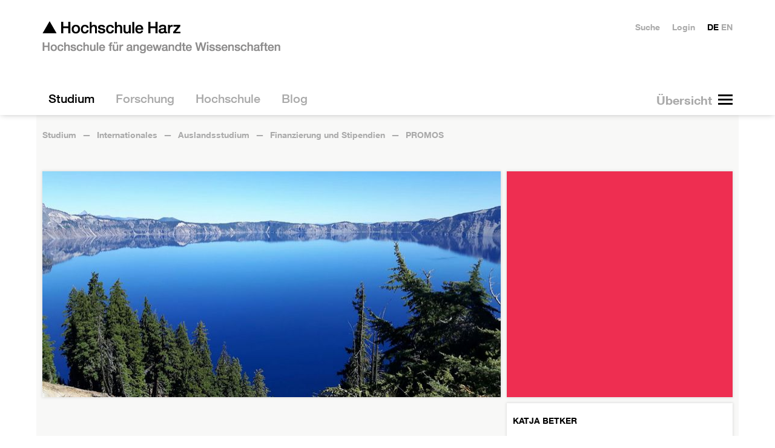

--- FILE ---
content_type: text/html; charset=utf-8
request_url: https://www.hs-harz.de/studium/internationales/auslandsstudium/finanzierung-und-stipendien/promos
body_size: 15116
content:
<!DOCTYPE html>
<html dir=ltr lang=de class=no-js>
<head>

<meta charset="utf-8">
<!-- 
	Hochschule Harz - http://neonaut.de - Neonaut GmbH

	This website is powered by TYPO3 - inspiring people to share!
	TYPO3 is a free open source Content Management Framework initially created by Kasper Skaarhoj and licensed under GNU/GPL.
	TYPO3 is copyright 1998-2026 of Kasper Skaarhoj. Extensions are copyright of their respective owners.
	Information and contribution at https://typo3.org/
-->



<title>▲ Hochschule Harz: PROMOS</title>
<meta name="generator" content="TYPO3 CMS" />
<meta name="viewport" content="width=device-width,initial-scale=1.0" />
<meta property="og:site_name" content="▲ HS Harz" />
<meta name="twitter:card" content="summary" />


<link rel="stylesheet" type="text/css" href="/assets/css/main.css?1724062352" media="all">
<link rel="stylesheet" type="text/css" href="/assets/css_local/main.css?1748347341" media="all">

<style type="text/css">
/*<![CDATA[*/
<!-- 
/*additionalTSFEInlineStyle*/
.hsh-tiles--1 {
    width: calc((100% / 3) + (10px / 3));
  }
-->
/*]]>*/
</style>



<script src="/assets/js/head.js?1722968942"></script>
<script src="https://consent.cookiefirst.com/sites/hs-harz.de-825bc332-f877-418c-b7a4-716bf389c3b6/consent.js"></script>
<script src="/typo3temp/assets/js/e9e07c5ca0.js?1679996093"></script>




	<meta name="theme-color" content="#ffffff">
	<meta name="msapplication-TileColor" content="#2d89ef">
	<meta name="msapplication-TileImage" content="/assets/img/favicons/mstile-144x144.png">
	<meta name="msapplication-config" content="/browserconfig.xml">

	<link rel="manifest" href="/manifest.json">
	<link rel="icon" sizes="16x16" type="image/png" href="/assets/img/favicons/favicon-16x16.png">
	<link rel="icon" sizes="32x32" type="image/png" href="/assets/img/favicons/favicon-32x32.png">
	<link rel="apple-touch-icon" sizes="57x57" href="/assets/img/favicons/apple-touch-icon-57x57.png">
	<link rel="apple-touch-icon" sizes="60x60" href="/assets/img/favicons/apple-touch-icon-60x60.png">
	<link rel="apple-touch-icon" sizes="72x72" href="/assets/img/favicons/apple-touch-icon-72x72.png">
	<link rel="apple-touch-icon" sizes="76x76" href="/assets/img/favicons/apple-touch-icon-76x76.png">
	<link rel="icon" sizes="96x96" type="image/png" href="/assets/img/favicons/favicon-96x96.png">
	<link rel="apple-touch-icon" sizes="114x114" href="/assets/img/favicons/apple-touch-icon-114x114.png">
	<link rel="apple-touch-icon" sizes="120x120" href="/assets/img/favicons/apple-touch-icon-120x120.png">
	<link rel="apple-touch-icon" sizes="144x144" href="/assets/img/favicons/apple-touch-icon-144x144.png">
	<link rel="apple-touch-icon" sizes="152x152" href="/assets/img/favicons/apple-touch-icon-152x152.png">
	<link rel="apple-touch-icon" sizes="180x180" href="/assets/img/favicons/apple-touch-icon-180x180.png">
	<link rel="icon" sizes="192x192" type="image/png" href="/assets/img/favicons/android-chrome-192x192.png">
	<link rel="icon" sizes="194x194" type="image/png" href="/assets/img/favicons/favicon-194x194.png">

<link rel="canonical" href="https://www.hs-harz.de/studium/internationales/auslandsstudium/finanzierung-und-stipendien/promos"/>


</head>
<body class="hsh-style-0 hsh-layout-6 hsh-uid-3514">









<div class="hsh-banner__wrapper">
	<header class=hsh-banner role=banner>
		<a href="/" class="hsh-navigation-item-page-3">			<h1>
				<img class=hsh-logo
					 src="/assets/img/hsh-logo.png"
					 alt="Hochschule Harz"
					 width=394 height=54>
			 </h1></a>

		<nav class="hsh-navigation-main hsh--drill-down--0">
			<div class=hsh-navigation-main__button-wrapper></div>
			<ul><li class="hsh-navigation-item-active hsh-navigation-item-parent"><a href="/studium" class="hsh-navigation-item-page-30"><span>  Studium  </span></a><ul><li class="hsh-navigation-item-parent"><a href="/summer-school" class="hsh-navigation-item-page-6019"><span>  Summer School  </span></a><ul><li class="hsh-navigation-item"><a href="/summer-school/transatlantic-summer-school-2025" class="hsh-navigation-item-page-7053"><span>  Transatlantic Summer School 2025  </span></a></li><li class="hsh-navigation-item"><a href="/summer-school/transatlantic-summer-school-2023" class="hsh-navigation-item-page-6714"><span>  Transatlantic Summer School 2023  </span></a></li><li class="hsh-navigation-item"><a href="/summer-school/transatlantic-summer-school-2024" class="hsh-navigation-item-page-6713"><span>  Transatlantic Summer School 2024  </span></a></li></ul></li><li class="hsh-navigation-item"><a href="/orientierungsstudium" class="hsh-navigation-item-page-3840"><span>  Orientierungsstudium  </span></a></li><li class="hsh-navigation-item-parent"><a href="/studium/fb-automatisierung-und-informatik" class="hsh-navigation-item-page-300"><span>  FB Automatisierung und Informatik  </span></a><ul><li class="hsh-navigation-item"><a href="/studium/fb-automatisierung-und-informatik/pruefungsausschuss" class="hsh-navigation-item-page-6789"><span>  Prüfungsausschuss des Fachbereichs Automatisierung und Informatik  </span></a></li><li class="hsh-navigation-item"><a href="/studium/fb-automatisierung-und-informatik/news-fachbereich-ai" class="hsh-navigation-item-page-339"><span>  News Fachbereich AI  </span></a></li><li><strong>Studiengänge</strong></li><li class="hsh-navigation-item-parent"><a href="/ai-engineering" class="hsh-navigation-item-page-6184"><span>  AI Engineering  </span></a></li><li class="hsh-navigation-item-parent"><a href="/informatik" class="hsh-navigation-item-page-3162"><span>  Informatik  </span></a></li><li class="hsh-navigation-item"><a href="/informatik-dual" class="hsh-navigation-item-page-3901"><span>  Informatik dual  </span></a></li><li class="hsh-navigation-item-parent"><a href="/ingenieurpaedagogik" class="hsh-navigation-item-page-4106"><span>  Ingenieurpädagogik  </span></a></li><li class="hsh-navigation-item-parent"><a href="/medieninformatik" class="hsh-navigation-item-page-767"><span>  Medieninformatik  </span></a></li><li class="hsh-navigation-item-parent"><a href="/sat-elektrotechnik" class="hsh-navigation-item-page-3163"><span>  Smart Automation / Elektrotechnik  </span></a></li><li class="hsh-navigation-item"><a href="/sat-elektrotechnik-dual" class="hsh-navigation-item-page-3902"><span>  Smart Automation / Elektrotechnik dual  </span></a></li><li class="hsh-navigation-item"><a href="/studium/fb-automatisierung-und-informatik/doppelabschlussprogramm-smart-automation-elektrotechnik" class="hsh-navigation-item-page-3792"><span>  Doppelabschlussprogramm Smart Automation / Elektrotechnik  </span></a></li><li class="hsh-navigation-item"><a href="/verwaltungsdigitalisierung" class="hsh-navigation-item-page-4980"><span>  Verwaltungsdigitalisierung und -informatik dual  </span></a></li><li class="hsh-navigation-item"><a href="/studium/fb-automatisierung-und-informatik/verwaltungsdigitalisierung-und-informatik" class="hsh-navigation-item-page-5276"><span>  Verwaltungsdigitalisierung und -informatik  </span></a></li><li class="hsh-navigation-item-parent"><a href="/wirtschaftsinformatik" class="hsh-navigation-item-page-745"><span>  Wirtschaftsinformatik  </span></a></li><li class="hsh-navigation-item"><a href="/wirtschaftsinformatik-dual" class="hsh-navigation-item-page-3903"><span>  Wirtschaftsinformatik dual  </span></a></li><li class="hsh-navigation-item-parent"><a href="/wirtschaftsingenieurwesen" class="hsh-navigation-item-page-734"><span>  Wirtschaftsingenieurwesen  </span></a></li><li class="hsh-navigation-item"><a href="/wirtschaftsingenieurwesen-dual" class="hsh-navigation-item-page-3904"><span>  Wirtschaftsingenieurwesen dual  </span></a></li><li class="hsh-navigation-item-parent"><a href="/studium/fb-automatisierung-und-informatik/doppelabschlussprogramm-wirtschaftsingenieurwesen" class="hsh-navigation-item-page-3776"><span>  Doppelabschlussprogramm Wirtschaftsingenieurwesen  </span></a></li><li class="hsh-navigation-item-parent"><a href="/wing-berufsbegleitend" class="hsh-navigation-item-page-2952"><span>  Wirtschaftsingenieurwesen berufsbegleitend  </span></a></li><li class="hsh-navigation-item-parent"><a href="/data-science" class="hsh-navigation-item-page-4780"><span>  Data Science (Master)  </span></a></li><li class="hsh-navigation-item"><a href="/data-science-berufsbegleitend" class="hsh-navigation-item-page-4947"><span>  Data Science (M.Sc.) – berufsbegleitend  </span></a></li><li class="hsh-navigation-item-parent"><a href="/medien-und-spielekonzeption-ma" class="hsh-navigation-item-page-3081"><span>  Medien- und Spielekonzeption (M.A.)  </span></a></li><li class="hsh-navigation-item-parent"><a href="/technisches-innovationsmanagement" class="hsh-navigation-item-page-3080"><span>  Technisches Innovationsmanagement (Master)  </span></a></li><li class="hsh-navigation-item"><a href="/medien-und-spielekonzeption-ma" class="hsh-navigation-item-page-3149"><span>  musk  </span></a></li><li class="hsh-navigation-item"><a href="/exmatrikulationsfeier-fb-ai" class="hsh-navigation-item-page-4320"><span>  Exmatrikulationsfeier  </span></a></li><li><strong>Weiterführende Informationen</strong></li><li class="hsh-navigation-item"><a href="/orientierungstage/fachbereich-ai" class="hsh-navigation-item-page-3216"><span>  Orientierungstage  </span></a></li><li class="hsh-navigation-item"><a href="/study/faculty-of-automation-and-computer-science/orientation-days" class="hsh-navigation-item-page-6962"><span>  Orientation Days  </span></a></li><li class="hsh-navigation-item"><a href="/mathematik-vorkurs" class="hsh-navigation-item-page-3987"><span>  Mathematik-Vorkurs  </span></a></li><li class="hsh-navigation-item"><a href="/programmiervorkurs" class="hsh-navigation-item-page-6944"><span>  Programmiervorkurs  </span></a></li><li class="hsh-navigation-item"><a href="/studium/fb-automatisierung-und-informatik/mathematik-onlinevorkurs" class="hsh-navigation-item-page-3333"><span>  Mathematik-Onlinevorkurs  </span></a></li><li class="hsh-navigation-item"><a href="/studium/fb-automatisierung-und-informatik/bafoeg" class="hsh-navigation-item-page-3225"><span>  BAföG  </span></a></li><li class="hsh-navigation-item-parent"><a href="/studium/fb-automatisierung-und-informatik/labore" class="hsh-navigation-item-page-1721"><span>  Labore  </span></a></li><li class="hsh-navigation-item-parent"><a href="/studium/fb-automatisierung-und-informatik/praxissemester" class="hsh-navigation-item-page-2016"><span>  Praxissemester  </span></a></li><li class="hsh-navigation-item-parent"><a href="/studium/fb-automatisierung-und-informatik/forschung" class="hsh-navigation-item-page-2150"><span>  Forschung  </span></a></li><li class="hsh-navigation-item-parent"><a href="/studium/fb-automatisierung-und-informatik/mitarbeiter-fachbereich-ai" class="hsh-navigation-item-page-1867"><span>  Mitarbeitende Fachbereich AI  </span></a></li><li class="hsh-navigation-item"><a href="/studium/fb-automatisierung-und-informatik/gremien" class="hsh-navigation-item-page-2147"><span>  Gremien  </span></a></li><li class="hsh-navigation-item-parent"><a href="/verein-fbai" class="hsh-navigation-item-page-2043"><span>  Freunde des Fachbereiches Automatisierung und Informatik  </span></a></li><li class="hsh-navigation-item"><a href="/studium/fb-automatisierung-und-informatik/videogalerie" class="hsh-navigation-item-page-4326"><span>  Videogalerie  </span></a></li><li class="hsh-navigation-item-parent"><a href="/30-jahre-fachbereich-ai" class="hsh-navigation-item-page-3711"><span>  30 Jahre Fachbereich Automatisierung und Informatik  </span></a></li><li><strong>Angebote für Schülerinnen und Schüler</strong></li><li class="hsh-navigation-item"><a href="/fbai-schulangebote" class="hsh-navigation-item-page-4319"><span>  Angebote für Schülerinnen und Schüler  </span></a></li><li class="hsh-navigation-item"><a href="/girls-day" class="hsh-navigation-item-page-3835"><span>  Girls'Day  </span></a></li><li class="hsh-navigation-item"><a href="/fbai/boys-day" class="hsh-navigation-item-page-6409"><span>  Boys'Day  </span></a></li><li class="hsh-navigation-item"><a href="/sommerschule" class="hsh-navigation-item-page-2161"><span>  Sommerschule  </span></a></li><li class="hsh-navigation-item"><a href="/studium/fb-automatisierung-und-informatik/mint-fuer-schuelerinnen-und-studentinnen" class="hsh-navigation-item-page-4284"><span>  MINT für Schülerinnen und Studentinnen  </span></a></li></ul></li><li class="hsh-navigation-item-parent"><a href="/fb-verwaltungswissenschaften" class="hsh-navigation-item-page-68"><span>  FB Verwaltungswissenschaften  </span></a><ul><li class="hsh-navigation-item-parent"><a href="/studium/fb-verwaltungswissenschaften/news-fachbereich-vw" class="hsh-navigation-item-page-2051"><span>  News Fachbereich Vw  </span></a></li><li><strong>Studiengänge</strong></li><li class="hsh-navigation-item-parent"><a href="/oeffentliche-verwaltung" class="hsh-navigation-item-page-712"><span>  Öffentliche Verwaltung  </span></a></li><li class="hsh-navigation-item"><a href="/oeffentliche-verwaltung-institutionell" class="hsh-navigation-item-page-3828"><span>  Öffentliche Verwaltung institutionell  </span></a></li><li class="hsh-navigation-item-parent"><a href="/verwaltungsoekonomie" class="hsh-navigation-item-page-591"><span>  Verwaltungsökonomie  </span></a></li><li class="hsh-navigation-item"><a href="/verwaltungsoekonomie-institutionell" class="hsh-navigation-item-page-3832"><span>  Verwaltungsökonomie institutionell  </span></a></li><li class="hsh-navigation-item-parent"><a href="/verwaltungsinformatik" class="hsh-navigation-item-page-3751"><span>  IT-Management – Verwaltungsinformatik dual  </span></a></li><li class="hsh-navigation-item-parent"><a href="/europaeisches-verwaltungsmanagement" class="hsh-navigation-item-page-723"><span>  Europäisches Verwaltungsmanagement  </span></a></li><li class="hsh-navigation-item-parent"><a href="/public-management" class="hsh-navigation-item-page-701"><span>  Public Management (M.A.)  </span></a></li><li class="hsh-navigation-item-parent"><a href="/public-management-ma" class="hsh-navigation-item-page-3150"><span>  Public Management Vollzeit (M.A.)  </span></a></li><li><strong>Informationen zum Studium</strong></li><li class="hsh-navigation-item-parent"><a href="/studium/fb-verwaltungswissenschaften/infos-fuer-ersties" class="hsh-navigation-item-page-2379"><span>  Infos für Ersties  </span></a></li><li class="hsh-navigation-item"><a href="/studium/fb-verwaltungswissenschaften/informationen-fuer-lehrbeauftragte" class="hsh-navigation-item-page-1918"><span>  Informationen für Lehrbeauftragte  </span></a></li><li class="hsh-navigation-item"><a href="/studium/fb-verwaltungswissenschaften/labore" class="hsh-navigation-item-page-3449"><span>  Labore  </span></a></li><li class="hsh-navigation-item"><a href="/studium/fb-verwaltungswissenschaften/eingangspruefungsordnung-fuer-die-berufsbegleitenden-master-studiengaenge" class="hsh-navigation-item-page-4219"><span>  Eingangsprüfungsordnung für die berufsbegleitenden Master-Studiengänge  </span></a></li><li class="hsh-navigation-item"><a href="/studium/fb-verwaltungswissenschaften/internationales-netzwerke" class="hsh-navigation-item-page-2433"><span>  Internationales &amp; Netzwerke  </span></a></li><li class="hsh-navigation-item-parent"><a href="/studium/fb-verwaltungswissenschaften/praktikum" class="hsh-navigation-item-page-2291"><span>  Praktikum  </span></a></li><li><strong>Informationen zum Fachbereich</strong></li><li class="hsh-navigation-item"><a href="/studium/fb-verwaltungswissenschaften/geschichte-des-fachbereichs" class="hsh-navigation-item-page-4056"><span>  Geschichte des Fachbereichs  </span></a></li><li class="hsh-navigation-item"><a href="/eventpass" class="hsh-navigation-item-page-6441"><span>  EventPass  </span></a></li><li class="hsh-navigation-item"><a href="/studium/fb-verwaltungswissenschaften/mitarbeiter-fachbereich-vw" class="hsh-navigation-item-page-2800"><span>  Mitarbeiter:innen Fachbereich Vw  </span></a></li><li class="hsh-navigation-item"><a href="/studium/fb-verwaltungswissenschaften/videogalerie" class="hsh-navigation-item-page-4690"><span>  Videogalerie  </span></a></li><li class="hsh-navigation-item-parent"><a href="/studium/fb-verwaltungswissenschaften/gremien" class="hsh-navigation-item-page-2228"><span>  Gremien  </span></a></li><li class="hsh-navigation-item-parent"><a href="/studium/fb-verwaltungswissenschaften/publikationen-des-fachbereiches" class="hsh-navigation-item-page-3213"><span>  Publikationen des Fachbereiches  </span></a></li><li class="hsh-navigation-item"><a href="/zukunft-verwaltung" class="hsh-navigation-item-page-3204"><span>  Angebote für Schulen  </span></a></li><li><strong>Veranstaltungen</strong></li><li class="hsh-navigation-item"><a href="/fb-verwaltungswissenschaften/geschichte-des-fachbereichs" class="hsh-navigation-item-page-4338"><span>  Geschichte des Fachbereichs  </span></a></li><li><strong>Projekte und Angebote</strong></li></ul></li><li class="hsh-navigation-item"><a href="/fb-verwaltungswissenschaften" class="hsh-navigation-item-page-6217"><span>  Verwaltungswissenschaften an der Hochschule Harz  </span></a></li><li class="hsh-navigation-item-parent"><a href="/studium/fb-wirtschaftswissenschaften" class="hsh-navigation-item-page-301"><span>  FB Wirtschaftswissenschaften  </span></a><ul><li class="hsh-navigation-item"><a href="/orientierungstage/fachbereich-w" class="hsh-navigation-item-page-3223"><span>  Orientierungstage  </span></a></li><li class="hsh-navigation-item"><a href="/studium/fb-wirtschaftswissenschaften/feierliche-exmatrikulation" class="hsh-navigation-item-page-5819"><span>  Feierliche Exmatrikulation  </span></a></li><li class="hsh-navigation-item-parent"><a href="/bwl" class="hsh-navigation-item-page-1993"><span>  Betriebswirtschaftslehre (Vollzeit)  </span></a></li><li class="hsh-navigation-item"><a href="/bwl-dual" class="hsh-navigation-item-page-1982"><span>  Betriebswirtschaftslehre (Dual)  </span></a></li><li class="hsh-navigation-item-parent"><a href="/bwl-berufsbegleitend" class="hsh-navigation-item-page-679"><span>  Betriebswirtschaftslehre (Berufsbegleitender Bachelor)  </span></a></li><li class="hsh-navigation-item-parent"><a href="/mba" class="hsh-navigation-item-page-802"><span>  MBA Studium Berufsbegleitender Master Betriebswirtschaftslehre  </span></a></li><li class="hsh-navigation-item-parent"><a href="/marketingmanagement" class="hsh-navigation-item-page-4417"><span>  Marketingmanagement  </span></a></li><li class="hsh-navigation-item-parent"><a href="/nachhaltiges-management" class="hsh-navigation-item-page-4981"><span>  Nachhaltiges Management  </span></a></li><li class="hsh-navigation-item-parent"><a href="/dienstleistungsmanagement" class="hsh-navigation-item-page-813"><span>  BWL/Dienstleistungsmanagement  </span></a></li><li class="hsh-navigation-item-parent"><a href="/konsumentenpsychologie-und-marktforschung-ma" class="hsh-navigation-item-page-657"><span>  Konsumentenpsychologie und Marktforschung  </span></a></li><li class="hsh-navigation-item-parent"><a href="/fact-ma" class="hsh-navigation-item-page-3265"><span>  FACT - Finance, Accounting, Controlling, Taxation &amp; Law (M.A.)  </span></a></li><li class="hsh-navigation-item"><a href="/business-consulting-ma" class="hsh-navigation-item-page-7026"><span>  Business Consulting M.A.  </span></a></li><li class="hsh-navigation-item-parent"><a href="/international-business-studies" class="hsh-navigation-item-page-624"><span>  International Business Studies  </span></a></li><li class="hsh-navigation-item-parent"><a href="/tourism-and-destination-management-ma" class="hsh-navigation-item-page-569"><span>  Tourism and Destination Management (M.A.)  </span></a></li><li class="hsh-navigation-item-parent"><a href="/international-tourism-studies" class="hsh-navigation-item-page-613"><span>  International Tourism Studies  </span></a></li><li class="hsh-navigation-item-parent"><a href="/tourismusmanagement" class="hsh-navigation-item-page-558"><span>  Tourismusmanagement (Vollzeit)  </span></a></li><li class="hsh-navigation-item-parent"><a href="/tourismusmanagement-dual" class="hsh-navigation-item-page-3090"><span>  Tourismusmanagement (Dual)  </span></a></li><li class="hsh-navigation-item-parent"><a href="/wirtschaftspsychologie" class="hsh-navigation-item-page-646"><span>  Wirtschaftspsychologie (B.Sc.)  </span></a></li><li class="hsh-navigation-item-parent"><a href="/news-fachbereich-ww" class="hsh-navigation-item-page-1592"><span>  News Fachbereich WW  </span></a></li><li class="hsh-navigation-item"><a href="/studium/fb-wirtschaftswissenschaften/mitarbeiter-fachbereich-ww" class="hsh-navigation-item-page-2816"><span>  Mitarbeiter Fachbereich WW  </span></a></li><li class="hsh-navigation-item"><a href="/studium/fb-wirtschaftswissenschaften/gremien" class="hsh-navigation-item-page-2231"><span>  Gremien  </span></a></li><li class="hsh-navigation-item-parent"><a href="/studium/fb-wirtschaftswissenschaften/informationen-fuer-mitarbeiter/labore-fachbereich-ww" class="hsh-navigation-item-page-2052"><span>  Labore Fachbereich WW  </span></a></li><li class="hsh-navigation-item-parent"><a href="/studium/fb-wirtschaftswissenschaften/praxissemester" class="hsh-navigation-item-page-2247"><span>  Praxissemester  </span></a></li><li class="hsh-navigation-item"><a href="/studium/fb-wirtschaftswissenschaften/bafoeg" class="hsh-navigation-item-page-2321"><span>  BAföG  </span></a></li><li class="hsh-navigation-item"><a href="/studium/fb-wirtschaftswissenschaften/forschung-praxis" class="hsh-navigation-item-page-2246"><span>  Institute und Forschung  </span></a></li><li class="hsh-navigation-item"><a href="/studium/fb-wirtschaftswissenschaften/informationen-fuer-lehrbeauftragte" class="hsh-navigation-item-page-2667"><span>  Informationen für Lehrbeauftragte  </span></a></li><li class="hsh-navigation-item-parent"><a href="/studium/fb-wirtschaftswissenschaften/informationen-fuer-studierende" class="hsh-navigation-item-page-2669"><span>  Informationen für Studierende  </span></a></li></ul></li><li class="hsh-navigation-item-parent"><a href="/bewerbungsinformationen" class="hsh-navigation-item-page-5045"><span>  Bewerbungsinformationen  </span></a><ul><li class="hsh-navigation-item"><a href="/studium/bewerberinformationen/online-bewerbung" class="hsh-navigation-item-page-1929"><span>  Online-Bewerbung  </span></a></li><li class="hsh-navigation-item-parent"><a href="/studienberatung" class="hsh-navigation-item-page-217"><span>  Studienberatung  </span></a></li><li class="hsh-navigation-item"><a href="/studium/bewerberinformationen/zulassungsvoraussetzungen" class="hsh-navigation-item-page-3061"><span>  Zulassungsvoraussetzungen  </span></a></li><li class="hsh-navigation-item-parent"><a href="/bewerbungsinformationen/sprachnachweise" class="hsh-navigation-item-page-6891"><span>  Sprachnachweise  </span></a></li><li class="hsh-navigation-item"><a href="/studium/bewerberinformationen/studiengaenge" class="hsh-navigation-item-page-216"><span>  Studiengänge  </span></a></li><li class="hsh-navigation-item"><a href="/studium/bewerberinformationen/organisation" class="hsh-navigation-item-page-3037"><span>  Organisation  </span></a></li><li class="hsh-navigation-item"><a href="/studium/bewerberinformationen/beitraege-und-gebuehren" class="hsh-navigation-item-page-2146"><span>  Beiträge und Gebühren  </span></a></li></ul></li><li class="hsh-navigation-item-parent"><a href="/weiterbildung" class="hsh-navigation-item-page-3300"><span>  Weiterbildung  </span></a><ul><li class="hsh-navigation-item"><a href="/berufsbegleitend-studieren" class="hsh-navigation-item-page-4141"><span>  Berufsbegleitendes Studium  </span></a></li><li class="hsh-navigation-item"><a href="/studium/weiterbildung/finanzielle-foerderung" class="hsh-navigation-item-page-3486"><span>  Berufsbegleitend studieren: Förderung  </span></a></li></ul></li><li class="hsh-navigation-item"><a href="/bewerbungsinformationen" class="hsh-navigation-item-page-3456"><span>  Studium NCfrei  </span></a></li><li class="hsh-navigation-item-parent"><a href="/studium/studierendenservice" class="hsh-navigation-item-page-1898"><span>  Studierendenservice  </span></a><ul><li class="hsh-navigation-item-parent"><a href="/studierendenservice" class="hsh-navigation-item-page-1852"><span>  Dezernat für studentische Angelegenheiten  </span></a></li><li class="hsh-navigation-item-parent"><a href="/studium/studierendenservice/studienfinanzierung" class="hsh-navigation-item-page-2111"><span>  Studienfinanzierung  </span></a></li><li class="hsh-navigation-item-parent"><a href="/studium/studierendenservice/leben-1" class="hsh-navigation-item-page-1906"><span>  Leben  </span></a></li><li class="hsh-navigation-item"><a href="/studium/studierendenservice/studentenwerk-magdeburg" class="hsh-navigation-item-page-2828"><span>  Studentenwerk Magdeburg  </span></a></li></ul></li><li class="hsh-navigation-item-active hsh-navigation-item-parent"><a href="/studium/internationales" class="hsh-navigation-item-page-1919"><span>  Internationales  </span></a><ul><li class="hsh-navigation-item"><a href="/studium/internationales/international-office" class="hsh-navigation-item-page-1868"><span>  International Office  </span></a></li><li class="hsh-navigation-item-parent"><a href="/studium/internationales/internationales-fuer-mitarbeitende" class="hsh-navigation-item-page-5428"><span>  Internationales für Mitarbeitende  </span></a></li><li class="hsh-navigation-item-active hsh-navigation-item-parent"><a href="/auslandsstudium" class="hsh-navigation-item-page-1922"><span>  Auslandsstudium  </span></a></li><li class="hsh-navigation-item-parent"><a href="/studium/internationales/auslandsstudium-international" class="hsh-navigation-item-page-2690"><span>  Informationen für die Studiengänge IBS und ITS  </span></a></li><li class="hsh-navigation-item"><a href="/studium/internationales/kurzzeitaufenthalte" class="hsh-navigation-item-page-6471"><span>  Kurzzeitaufenthalte  </span></a></li><li class="hsh-navigation-item-parent"><a href="/studium/internationales/auslandspraktikum" class="hsh-navigation-item-page-1924"><span>  Auslandspraktikum  </span></a></li><li class="hsh-navigation-item"><a href="/studium/internationales/studienkredite" class="hsh-navigation-item-page-3516"><span>  Studienkredite  </span></a></li><li class="hsh-navigation-item-parent"><a href="/studium/internationales/internationale-studierende" class="hsh-navigation-item-page-1921"><span>  Internationale Studierende  </span></a></li><li class="hsh-navigation-item-parent"><a href="/studium/internationales/austauschstudierende" class="hsh-navigation-item-page-1925"><span>  Austauschstudierende  </span></a></li></ul></li></ul></li><li class="hsh-navigation-item-parent"><a href="/forschung" class="hsh-navigation-item-page-28"><span>  Forschung  </span></a><ul><li class="hsh-navigation-item"><a href="/forschung/ansprechpartner" class="hsh-navigation-item-page-3805"><span>  Ansprechpartner  </span></a></li><li class="hsh-navigation-item"><a href="/forschung/application-lab" class="hsh-navigation-item-page-416"><span>  Application Lab  </span></a></li><li class="hsh-navigation-item-parent"><a href="/forschung/ausgewaehlte-forschungsprojekte" class="hsh-navigation-item-page-3424"><span>  Ausgewählte Forschungsprojekte  </span></a><ul><li class="hsh-navigation-item"><a href="/forschung/ausgewaehlte-forschungsprojekte/mc4lsa" class="hsh-navigation-item-page-7125"><span>  MC4LSA  </span></a></li><li class="hsh-navigation-item"><a href="/forschung/ausgewaehlte-forschungsprojekte/lenker" class="hsh-navigation-item-page-7097"><span>  LENKER  </span></a></li><li class="hsh-navigation-item"><a href="/forschung/ausgewaehlte-forschungsprojekte/telecarexchange" class="hsh-navigation-item-page-6861"><span>  TeleCareXChange  </span></a></li><li class="hsh-navigation-item-parent"><a href="/forschung/ausgewaehlte-forschungsprojekte/vital" class="hsh-navigation-item-page-6703"><span>  VITAL  </span></a></li><li class="hsh-navigation-item"><a href="/intergrad-egd" class="hsh-navigation-item-page-6724"><span>  InterGrad-EGD  </span></a></li><li class="hsh-navigation-item"><a href="/forschung/ausgewaehlte-forschungsprojekte/ai-engineering" class="hsh-navigation-item-page-6675"><span>  AI Engineering  </span></a></li><li class="hsh-navigation-item"><a href="/forschung/ausgewaehlte-forschungsprojekte/air" class="hsh-navigation-item-page-6817"><span>  AIR  </span></a></li><li class="hsh-navigation-item"><a href="/forschung/ausgewaehlte-forschungsprojekte/raingis" class="hsh-navigation-item-page-6660"><span>  RainGIS  </span></a></li><li class="hsh-navigation-item"><a href="/forschung/ausgewaehlte-forschungsprojekte/gruenderwald-40" class="hsh-navigation-item-page-6559"><span>  gründerwald 4.0  </span></a></li><li class="hsh-navigation-item"><a href="/forschung/ausgewaehlte-forschungsprojekte/genesis-live" class="hsh-navigation-item-page-6768"><span>  GENESIS-LiVE  </span></a></li><li class="hsh-navigation-item-parent"><a href="/forschung/ausgewaehlte-forschungsprojekte/inkless" class="hsh-navigation-item-page-6588"><span>  INKleSS  </span></a></li><li class="hsh-navigation-item-parent"><a href="/forschung/kat" class="hsh-navigation-item-page-6490"><span>  KAT  </span></a></li><li class="hsh-navigation-item-parent"><a href="/forschung/ausgewaehlte-forschungsprojekte/fsp-naret" class="hsh-navigation-item-page-6483"><span>  FSP-NaRET  </span></a></li><li class="hsh-navigation-item-parent"><a href="/klimaplanreal" class="hsh-navigation-item-page-6012"><span>  KlimaPlanReal  </span></a></li><li class="hsh-navigation-item"><a href="/forschung/ausgewaehlte-forschungsprojekte/klimaschutzkonzept" class="hsh-navigation-item-page-5986"><span>  Klimaschutzkonzept - Erstellung  </span></a></li><li class="hsh-navigation-item"><a href="/forschung/ausgewaehlte-forschungsprojekte/klimaschutzkonzept-umsetzung" class="hsh-navigation-item-page-6830"><span>  Klimaschutzkonzept - Umsetzung  </span></a></li><li class="hsh-navigation-item-parent"><a href="/forschung/ausgewaehlte-forschungsprojekte/k3i-cycle" class="hsh-navigation-item-page-5939"><span>  K3i-Cycling  </span></a></li><li class="hsh-navigation-item"><a href="/forschung/ausgewaehlte-forschungsprojekte/gleihha" class="hsh-navigation-item-page-5920"><span>  GLEIHHA  </span></a></li><li class="hsh-navigation-item"><a href="/forschung/ausgewaehlte-forschungsprojekte/neutzwerk" class="hsh-navigation-item-page-6560"><span>  nEUtzwerk  </span></a></li><li class="hsh-navigation-item-parent"><a href="/irw-europe" class="hsh-navigation-item-page-5902"><span>  international research week  </span></a></li><li class="hsh-navigation-item"><a href="/forschung/ausgewaehlte-forschungsprojekte/wer-inter-english" class="hsh-navigation-item-page-5871"><span>  weR-inteR-english  </span></a></li><li class="hsh-navigation-item"><a href="/forschung/ausgewaehlte-forschungsprojekte/wer-inter" class="hsh-navigation-item-page-5828"><span>  weR-inteR  </span></a></li><li class="hsh-navigation-item"><a href="/forschung/ausgewaehlte-forschungsprojekte/innoharz" class="hsh-navigation-item-page-5850"><span>  InnOHarz  </span></a></li><li class="hsh-navigation-item-parent"><a href="/forschung/ausgewaehlte-forschungsprojekte/epsilon" class="hsh-navigation-item-page-5658"><span>  EPSILON  </span></a></li><li class="hsh-navigation-item-parent"><a href="/case" target="www.hs-harz.de/CASE" class="hsh-navigation-item-page-5465"><span>  CASE  </span></a></li><li class="hsh-navigation-item"><a href="/reminta" class="hsh-navigation-item-page-5483"><span>  REMINTA  </span></a></li><li class="hsh-navigation-item-parent"><a href="/forschung/ausgewaehlte-forschungsprojekte/digilehr" class="hsh-navigation-item-page-6571"><span>  Projekt DigiLehR  </span></a></li><li class="hsh-navigation-item-parent"><a href="/forschung/ausgewaehlte-forschungsprojekte/esalsa" class="hsh-navigation-item-page-5552"><span>  esalsa  </span></a></li><li class="hsh-navigation-item-parent"><a href="/forschung/ausgewaehlte-forschungsprojekte/farm" class="hsh-navigation-item-page-4960"><span>  FARM  </span></a></li><li class="hsh-navigation-item-parent"><a href="/forschung/ausgewaehlte-forschungsprojekte/erasmi" class="hsh-navigation-item-page-4505"><span>  ERASMI  </span></a></li><li class="hsh-navigation-item-parent"><a href="/forschung/ausgewaehlte-forschungsprojekte/zukunftszentrum" class="hsh-navigation-item-page-4438"><span>  Zukunftszentrum  </span></a></li><li class="hsh-navigation-item"><a href="/forschung/ausgewaehlte-forschungsprojekte/cyber-security" class="hsh-navigation-item-page-4376"><span>  Cyber Security  </span></a></li><li class="hsh-navigation-item"><a href="/forschung/ausgewaehlte-forschungsprojekte/kobe-kmu" class="hsh-navigation-item-page-4165"><span>  KoBe-KMU  </span></a></li><li class="hsh-navigation-item"><a href="/forschung/ausgewaehlte-forschungsprojekte/hs3-go-europe" class="hsh-navigation-item-page-4132"><span>  HS3 Go Europe  </span></a></li><li class="hsh-navigation-item"><a href="/forschung/ausgewaehlte-forschungsprojekte/integrif-ii" class="hsh-navigation-item-page-4001"><span>  IntegriF II  </span></a></li><li class="hsh-navigation-item"><a href="/forschung/ausgewaehlte-forschungsprojekte/konzil" class="hsh-navigation-item-page-4077"><span>  KONZiL  </span></a></li><li class="hsh-navigation-item"><a href="/forschung/ausgewaehlte-forschungsprojekte/climbing" class="hsh-navigation-item-page-3863"><span>  CliMBinG  </span></a></li><li class="hsh-navigation-item-parent"><a href="/forschung/ausgewaehlte-forschungsprojekte/innovative-hochschule" class="hsh-navigation-item-page-3802"><span>  TransInno_LSA  </span></a></li><li class="hsh-navigation-item"><a href="/forschung/ausgewaehlte-forschungsprojekte/tecla-lsa-aia" class="hsh-navigation-item-page-3521"><span>  tecLA LSA AiA  </span></a></li><li class="hsh-navigation-item"><a href="/forschung/ausgewaehlte-forschungsprojekte/aubele" class="hsh-navigation-item-page-3446"><span>  AUBELE  </span></a></li><li class="hsh-navigation-item"><a href="/forschung/ausgewaehlte-forschungsprojekte/digishop-harz" class="hsh-navigation-item-page-4105"><span>  DigiShop Harz  </span></a></li><li class="hsh-navigation-item"><a href="/forschung/ausgewaehlte-forschungsprojekte/efre-kleingeraete" class="hsh-navigation-item-page-4286"><span>  EFRE-Kleingeräte  </span></a></li><li class="hsh-navigation-item-parent"><a href="/akquipro" class="hsh-navigation-item-page-3281"><span>  AkquiPro  </span></a></li><li class="hsh-navigation-item-parent"><a href="/forschung/ausgewaehlte-forschungsprojekte/leb-wr" class="hsh-navigation-item-page-3319"><span>  LEB WR  </span></a></li><li class="hsh-navigation-item"><a href="/forschung/ausgewaehlte-forschungsprojekte/tecla-nemo" class="hsh-navigation-item-page-3447"><span>  TECLA NEMO  </span></a></li><li class="hsh-navigation-item"><a href="/forschung/ausgewaehlte-forschungsprojekte/silver-clips" class="hsh-navigation-item-page-3460"><span>  Silver Clips  </span></a></li><li class="hsh-navigation-item"><a href="/forschung/ausgewaehlte-forschungsprojekte/fast-care" class="hsh-navigation-item-page-3461"><span>  fast care  </span></a></li><li class="hsh-navigation-item"><a href="/forschung/ausgewaehlte-forschungsprojekte/lakat-2018" class="hsh-navigation-item-page-3851"><span>  LAKAT 2018  </span></a></li><li class="hsh-navigation-item-parent"><a href="/p-isa" class="hsh-navigation-item-page-3976"><span>  P-ISA  </span></a></li><li class="hsh-navigation-item"><a href="/forschung/ausgewaehlte-forschungsprojekte/studiesplus" class="hsh-navigation-item-page-4097"><span>  StudIES+  </span></a></li><li class="hsh-navigation-item"><a href="/forschung/ausgewaehlte-forschungsprojekte/gruenderwald" class="hsh-navigation-item-page-4918"><span>  gründerwald  </span></a></li><li class="hsh-navigation-item"><a href="/forschung/ausgewaehlte-forschungsprojekte/kinesis" class="hsh-navigation-item-page-5016"><span>  KiNESIS  </span></a></li><li class="hsh-navigation-item"><a href="/forschung/ausgewaehlte-forschungsprojekte/admin" class="hsh-navigation-item-page-5076"><span>  ADMIN  </span></a></li><li class="hsh-navigation-item"><a href="/forschung/ausgewaehlte-forschungsprojekte/cybersecurity-2" class="hsh-navigation-item-page-6561"><span>  CyberSecurity II  </span></a></li><li class="hsh-navigation-item"><a href="/forschung/ausgewaehlte-forschungsprojekte/hilsa" class="hsh-navigation-item-page-6578"><span>  HiLSA  </span></a></li><li class="hsh-navigation-item"><a href="/forschung/ausgewaehlte-forschungsprojekte/fem-power" class="hsh-navigation-item-page-6579"><span>  FEM POWER II  </span></a></li><li class="hsh-navigation-item"><a href="/forschung/ausgewaehlte-forschungsprojekte/nachbar" class="hsh-navigation-item-page-5438"><span>  LEADER-finanzierte Nahversorgungsstudie für den Ort Brachwitz  </span></a></li><li class="hsh-navigation-item-parent"><a href="/third-mission-tool" class="hsh-navigation-item-page-5830"><span>  Third Mission Tool  </span></a></li></ul></li><li class="hsh-navigation-item"><a href="/forschung/forschungsnews" class="hsh-navigation-item-page-3585"><span>  Forschungsnews  </span></a></li><li class="hsh-navigation-item"><a href="/forschungsschwerpunkte" class="hsh-navigation-item-page-6514"><span>  Forschungsschwerpunkte  </span></a></li><li class="hsh-navigation-item-parent"><a href="/forschung/forschungsservices" class="hsh-navigation-item-page-5068"><span>  Forschungsservices  </span></a><ul><li class="hsh-navigation-item"><a href="/forschung/forschungsservices/anreizsystem" class="hsh-navigation-item-page-5071"><span>  Anreizsystem  </span></a></li><li class="hsh-navigation-item"><a href="/forschung/forschungsservices/messeteilnahme" class="hsh-navigation-item-page-5077"><span>  Messeteilnahme  </span></a></li><li class="hsh-navigation-item"><a href="/forschung/forschungsservices/forschungssemester" class="hsh-navigation-item-page-5078"><span>  Forschungssemester  </span></a></li><li class="hsh-navigation-item"><a href="/forschung/forschungsservices/drittmittelanzeige" class="hsh-navigation-item-page-5079"><span>  Drittmittelanzeige  </span></a></li><li class="hsh-navigation-item"><a href="/forschung/forschungsservices/internationale-tagungen" class="hsh-navigation-item-page-5080"><span>  Internationale Tagungen  </span></a></li><li class="hsh-navigation-item-parent"><a href="/forschung/ethikkommission" class="hsh-navigation-item-page-7120"><span>  Ethikkommission  </span></a></li><li class="hsh-navigation-item"><a href="/forschung/forschungsservices/forschungsdatenmanagement" class="hsh-navigation-item-page-7031"><span>  Forschungsdatenmanagement  </span></a></li></ul></li><li class="hsh-navigation-item"><a href="/forschung/harzer-hochschultexte" class="hsh-navigation-item-page-5537"><span>  Harzer Hochschultexte  </span></a></li><li class="hsh-navigation-item-parent"><a href="/forschung/in-und-an-institute-der-hochschule-harz" class="hsh-navigation-item-page-204"><span>  In- und An-Institute der Hochschule Harz  </span></a><ul><li class="hsh-navigation-item-parent"><a href="/itf" class="hsh-navigation-item-page-2227"><span>  Institut für Tourismusforschung  </span></a></li></ul></li><li class="hsh-navigation-item-parent"><a href="/forschung/kooperation" class="hsh-navigation-item-page-2385"><span>  Kooperation mit Unternehmen und Verwaltungen  </span></a><ul><li class="hsh-navigation-item"><a href="/forschung/kooperation/kooperationsanfrage" class="hsh-navigation-item-page-4033"><span>  Kooperationsanfrage  </span></a></li></ul></li><li class="hsh-navigation-item-parent"><a href="/forschung/promotion" class="hsh-navigation-item-page-5742"><span>  Promotion und wissenschaftliche Nachwuchsförderung  </span></a><ul><li class="hsh-navigation-item"><a href="/forschung/promotion/immatrikulation" class="hsh-navigation-item-page-6374"><span>  Immatrikulation und Rückmeldung für Promovierende  </span></a></li><li class="hsh-navigation-item-parent"><a href="/forschung/promotionszentren" class="hsh-navigation-item-page-5484"><span>  Promotionszentren  </span></a></li><li class="hsh-navigation-item"><a href="/forschung/promotion/kooperativ-promovieren" class="hsh-navigation-item-page-5748"><span>  Kooperativ Promovieren  </span></a></li><li class="hsh-navigation-item-parent"><a href="/forschung/promotion/finanzierung" class="hsh-navigation-item-page-5747"><span>  Finanzierung der Promotion  </span></a></li><li class="hsh-navigation-item"><a href="/forschung/promotion/beratung-und-coaching" class="hsh-navigation-item-page-5749"><span>  Beratung und Coaching  </span></a></li><li class="hsh-navigation-item"><a href="/forschung/promotion/qualifizierungsangebote" class="hsh-navigation-item-page-5746"><span>  Qualifizierungsangebote  </span></a></li><li class="hsh-navigation-item-parent"><a href="/forschung/promotion/aktuelle-promotionsvorhaben" class="hsh-navigation-item-page-5808"><span>  Aktuelle Promotionsvorhaben  </span></a></li><li class="hsh-navigation-item"><a href="/forschung/promotion/abgeschlossene-promotionen" class="hsh-navigation-item-page-6488"><span>  Abgeschlossene Promotionen  </span></a></li><li class="hsh-navigation-item"><a href="/forschung/promotion/news" class="hsh-navigation-item-page-5846"><span>  News  </span></a></li><li class="hsh-navigation-item"><a href="/forschung/promotion/anmeldung-newsletter-promotion" class="hsh-navigation-item-page-5815"><span>  Anmeldung Newsletter Promotion  </span></a></li></ul></li><li class="hsh-navigation-item-parent"><a href="/forschung/tagungen" class="hsh-navigation-item-page-3353"><span>  Tagungen  </span></a><ul><li class="hsh-navigation-item-parent"><a href="/forschung/tagungen/workshop-telecarexchange" class="hsh-navigation-item-page-7061"><span>  Workshop TeleCareXChange  </span></a></li><li class="hsh-navigation-item"><a href="/haltung-zeigen-karrieren-wissenschaft" class="hsh-navigation-item-page-7070"><span>  Haltung zeigen  - Frauen in der Wissenschaft  </span></a></li><li class="hsh-navigation-item"><a href="/forschungsshow-2025" class="hsh-navigation-item-page-6771"><span>  Forschungsshow 2025  </span></a></li><li class="hsh-navigation-item"><a href="/forschung/tagungen/netzwerk-lehrwerkstaetten" class="hsh-navigation-item-page-6615"><span>  2. Tagung des Lehrwerkstätten-Netzwerkes für Qualitative Forschung  </span></a></li><li class="hsh-navigation-item"><a href="/fachtagung-jugendpartizipation-2024" class="hsh-navigation-item-page-6379"><span>  Fachtagung Jugendpartizipation 2024  </span></a></li><li class="hsh-navigation-item"><a href="/forschung/tagungen/dorfladen-symposium-2023" class="hsh-navigation-item-page-6294"><span>  Dorfladen-Symposium 2023  </span></a></li><li class="hsh-navigation-item-parent"><a href="/nwk2023" class="hsh-navigation-item-page-5718"><span>  NWK 2023 an der Hochschule Harz  </span></a></li><li class="hsh-navigation-item-parent"><a href="/wissen360grad" class="hsh-navigation-item-page-5286"><span>  wissen360grad  </span></a></li><li class="hsh-navigation-item"><a href="/forschung/ehealthcare-summit-2021" class="hsh-navigation-item-page-4977"><span>  eHealthCare - Summit 2021  </span></a></li><li class="hsh-navigation-item-parent"><a href="/forschungsshow" class="hsh-navigation-item-page-3122"><span>  Forschungsshow 2015  </span></a></li><li class="hsh-navigation-item"><a href="/forschung/tagungen/museumstagung-2016" class="hsh-navigation-item-page-3318"><span>  Museumstagung 2016  </span></a></li><li class="hsh-navigation-item"><a href="/forschung/tagungen/museumstagung-2019" class="hsh-navigation-item-page-4104"><span>  Museumstagung 2019  </span></a></li><li class="hsh-navigation-item-parent"><a href="/forschung/tagungen/tag-der-demografieforschung-2017" class="hsh-navigation-item-page-3703"><span>  Tag der Demografieforschung 2017  </span></a></li></ul></li></ul></li><li class="hsh-navigation-item-parent"><a href="/hochschule" class="hsh-navigation-item-page-31"><span>  Hochschule  </span></a><ul><li class="hsh-navigation-item"><a href="/wehrhafte-demokratie" class="hsh-navigation-item-page-6496"><span>  Wehrhafte Demokratie  </span></a></li><li class="hsh-navigation-item-parent"><a href="/karriere" class="hsh-navigation-item-page-5829"><span>  Karriere  </span></a><ul><li class="hsh-navigation-item"><a href="/karriere/aktuelle-stellenausschreibungen" class="hsh-navigation-item-page-3314"><span>  Aktuelle Stellenausschreibungen  </span></a></li><li class="hsh-navigation-item"><a href="/karriere/projektmitarbeit" class="hsh-navigation-item-page-6712"><span>  Projektmitarbeit  </span></a></li><li class="hsh-navigation-item-parent"><a href="/hochschule/karriere/professur" class="hsh-navigation-item-page-5906"><span>  Professur  </span></a></li></ul></li><li class="hsh-navigation-item-parent"><a href="/hochschule/presse-und-aktuelles" class="hsh-navigation-item-page-1828"><span>  Presse und Aktuelles  </span></a><ul><li class="hsh-navigation-item"><a href="/hochschule/presse-und-aktuelles/hilfe-fuer-die-ukraine" class="hsh-navigation-item-page-5799"><span>  Hilfe für die Ukraine  </span></a></li><li class="hsh-navigation-item"><a href="/hochschule/presse-und-aktuelles/neuigkeiten" class="hsh-navigation-item-page-70"><span>  Neuigkeiten  </span></a></li><li class="hsh-navigation-item-parent"><a href="/hochschule/presse-und-aktuelles/it-sicherheit" class="hsh-navigation-item-page-5952"><span>  IT-Sicherheit  </span></a></li><li class="hsh-navigation-item"><a href="/pressemitteilungen" class="hsh-navigation-item-page-73"><span>  Pressemitteilungen  </span></a></li><li class="hsh-navigation-item-parent"><a href="/hochschule/presse-und-aktuelles/hochschul-magazin" class="hsh-navigation-item-page-2607"><span>  Hochschul-Magazin  </span></a></li><li class="hsh-navigation-item"><a href="/hochschule/presse-und-aktuelles/nachruf-1" class="hsh-navigation-item-page-6646"><span>  Nachrufe  </span></a></li><li class="hsh-navigation-item-parent"><a href="/hochschule/presse-und-aktuelles/mediathek" class="hsh-navigation-item-page-3400"><span>  Mediathek  </span></a></li><li class="hsh-navigation-item"><a href="/app" class="hsh-navigation-item-page-2788"><span>  Die App  </span></a></li><li class="hsh-navigation-item-parent"><a href="/hochschule/presse-und-aktuelles/portraet-des-monats" class="hsh-navigation-item-page-2826"><span>  Porträt des Monats  </span></a></li></ul></li><li class="hsh-navigation-item-parent"><a href="/hochschule/alumni" class="hsh-navigation-item-page-136"><span>  Alumni  </span></a><ul><li class="hsh-navigation-item"><a href="/hochschule/alumni/informieren" class="hsh-navigation-item-page-2606"><span>  Informieren  </span></a></li><li class="hsh-navigation-item"><a href="/hochschule/alumni/engagieren" class="hsh-navigation-item-page-2608"><span>  Engagieren  </span></a></li><li class="hsh-navigation-item"><a href="/hochschule/alumni/alumni-ev" class="hsh-navigation-item-page-137"><span>  Alumni e.V.  </span></a></li><li class="hsh-navigation-item"><a href="/hochschule/alumni/events" class="hsh-navigation-item-page-138"><span>  Events  </span></a></li></ul></li><li class="hsh-navigation-item-parent"><a href="/hochschule/profil" class="hsh-navigation-item-page-43"><span>  Profil  </span></a><ul><li class="hsh-navigation-item-parent"><a href="/hochschule/profil/chronik" class="hsh-navigation-item-page-3432"><span>  Chronik  </span></a></li><li class="hsh-navigation-item-parent"><a href="/hochschule/profil/hochschulprojekte" class="hsh-navigation-item-page-1854"><span>  Hochschulprojekte  </span></a></li><li class="hsh-navigation-item-parent"><a href="/hochschule/profil/leitbild" class="hsh-navigation-item-page-1822"><span>  Leitbild  </span></a></li><li class="hsh-navigation-item-parent"><a href="/qualitaetsmanagement" class="hsh-navigation-item-page-5227"><span>  Qualitätsmanagement  </span></a></li></ul></li><li class="hsh-navigation-item-parent"><a href="/hochschule/offener-campus" class="hsh-navigation-item-page-47"><span>  Offener Campus  </span></a><ul><li class="hsh-navigation-item-parent"><a href="/khs" class="hsh-navigation-item-page-62"><span>  KinderHochschule  </span></a></li><li class="hsh-navigation-item-parent"><a href="/christlicherhochschulbeirat" class="hsh-navigation-item-page-4923"><span>  Christlicher Hochschulbeirat  </span></a></li><li class="hsh-navigation-item-parent"><a href="/generationenhochschule" class="hsh-navigation-item-page-64"><span>  GenerationenHochschule  </span></a></li><li class="hsh-navigation-item-parent"><a href="/hochschule/offener-campus/eventmanagement" class="hsh-navigation-item-page-63"><span>  Eventmanagement  </span></a></li><li class="hsh-navigation-item"><a href="/ego-gruenderakademie" class="hsh-navigation-item-page-58"><span>  ego.- Gründerakademie  </span></a></li><li class="hsh-navigation-item-parent"><a href="/hochschule/offener-campus/kunst-und-kultur" class="hsh-navigation-item-page-60"><span>  Kunst und Kultur  </span></a></li><li class="hsh-navigation-item"><a href="/fit4abistudy" class="hsh-navigation-item-page-61"><span>  Fit 4 Abi&amp;Study  </span></a></li><li class="hsh-navigation-item-parent"><a href="/campusfieber" class="hsh-navigation-item-page-2729"><span>  Campusfieber  </span></a></li><li class="hsh-navigation-item"><a href="/visit" class="hsh-navigation-item-page-4568"><span>  ViSit  </span></a></li><li class="hsh-navigation-item"><a href="/hs-harz-solar-ev" class="hsh-navigation-item-page-2134"><span>  HS Harz Solar e.V.  </span></a></li></ul></li><li class="hsh-navigation-item-parent"><a href="/zielgruppen" class="hsh-navigation-item-page-3309"><span>  Schnelleinstieg  </span></a><ul><li class="hsh-navigation-item-parent"><a href="/hochschule/zielgruppen/beschaeftigte" class="hsh-navigation-item-page-3310"><span>  Beschäftigte  </span></a></li><li class="hsh-navigation-item-parent"><a href="/willkommen" class="hsh-navigation-item-page-3783"><span>  Informationen für neue Beschäftigte  </span></a></li><li class="hsh-navigation-item-parent"><a href="/informationen-fuer-neue-studierende" class="hsh-navigation-item-page-4287"><span>  Informationen für Studierende  </span></a></li><li class="hsh-navigation-item-parent"><a href="/kalender" class="hsh-navigation-item-page-3718"><span>  Termine/Kalender  </span></a></li><li class="hsh-navigation-item"><a href="/hochschule/zielgruppen/studieninteressierte" class="hsh-navigation-item-page-3311"><span>  Studieninteressierte  </span></a></li><li class="hsh-navigation-item"><a href="/hochschule/zielgruppen/informationen-fuer-studierende" class="hsh-navigation-item-page-4501"><span>  Informationen für Studierende  </span></a></li><li class="hsh-navigation-item"><a href="/hochschule/zielgruppen/alumni" class="hsh-navigation-item-page-3313"><span>  Alumni  </span></a></li><li class="hsh-navigation-item"><a href="/hochschule/zielgruppen/unternehmen-und-institutionen" class="hsh-navigation-item-page-3315"><span>  Unternehmen und Institutionen  </span></a></li></ul></li><li class="hsh-navigation-item-parent"><a href="/hochschule/organisation" class="hsh-navigation-item-page-1817"><span>  Organisation  </span></a><ul><li class="hsh-navigation-item-parent"><a href="/hochschule/organisation/rektorat" class="hsh-navigation-item-page-139"><span>  Rektorat  </span></a></li><li class="hsh-navigation-item-parent"><a href="/hochschule/organisation/verwaltung" class="hsh-navigation-item-page-151"><span>  Verwaltung  </span></a></li><li class="hsh-navigation-item-parent"><a href="/hochschule/organisation/senat" class="hsh-navigation-item-page-145"><span>  Senat  </span></a></li><li class="hsh-navigation-item"><a href="/hochschule/organisation/kuratorium" class="hsh-navigation-item-page-1836"><span>  Kuratorium  </span></a></li><li class="hsh-navigation-item"><a href="/hochschule/organisation/amtliche-mitteilungen" class="hsh-navigation-item-page-163"><span>  Amtliche Mitteilungen  </span></a></li><li class="hsh-navigation-item-parent"><a href="/hochschule/organisation/interessenvertretungen" class="hsh-navigation-item-page-1856"><span>  Interessenvertretungen  </span></a></li></ul></li><li class="hsh-navigation-item-parent"><a href="/hochschule/standorte" class="hsh-navigation-item-page-195"><span>  Standorte  </span></a><ul><li class="hsh-navigation-item"><a href="/hochschule/standorte/wernigerode" class="hsh-navigation-item-page-196"><span>  Wernigerode  </span></a></li><li class="hsh-navigation-item-parent"><a href="/hochschule/standorte/campus-wernigerode" class="hsh-navigation-item-page-2718"><span>  Campus Wernigerode  </span></a></li><li class="hsh-navigation-item"><a href="/hochschule/standorte/halberstadt" class="hsh-navigation-item-page-2719"><span>  Halberstadt  </span></a></li><li class="hsh-navigation-item-parent"><a href="/hochschule/standorte/campus-halberstadt" class="hsh-navigation-item-page-197"><span>  Campus Halberstadt  </span></a></li></ul></li><li class="hsh-navigation-item-parent"><a href="/hochschule/einrichtungen" class="hsh-navigation-item-page-1787"><span>  Einrichtungen  </span></a><ul><li class="hsh-navigation-item-parent"><a href="/bibliothek" class="hsh-navigation-item-page-5018"><span>  Bibliothek  </span></a></li><li class="hsh-navigation-item-parent"><a href="/hochschule/einrichtungen/sprachenzentrum" class="hsh-navigation-item-page-1811"><span>  Sprachenzentrum  </span></a></li><li class="hsh-navigation-item-parent"><a href="/transferzentrum" class="hsh-navigation-item-page-1789"><span>  Professional Center  </span></a></li><li class="hsh-navigation-item-parent"><a href="/hochschulsport" class="hsh-navigation-item-page-1812"><span>  Hochschulsport  </span></a></li><li class="hsh-navigation-item-parent"><a href="/hochschule/einrichtungen/mensa" class="hsh-navigation-item-page-1814"><span>  Mensa  </span></a></li><li class="hsh-navigation-item-parent"><a href="/hochschule/einrichtungen/studentische-begegnungsstaette" class="hsh-navigation-item-page-5919"><span>  Stube  </span></a></li><li class="hsh-navigation-item-parent"><a href="/rechenzentrum" class="hsh-navigation-item-page-3685"><span>  Rechenzentrum  </span></a></li></ul></li><li class="hsh-navigation-item-parent"><a href="/hochschule/adressen-und-kontakte" class="hsh-navigation-item-page-189"><span>  Adressen und Kontakte  </span></a><ul><li class="hsh-navigation-item"><a href="/hochschule/adressen-und-kontakte/personenverzeichnis" class="hsh-navigation-item-page-1587"><span>  Personenverzeichnis  </span></a></li><li class="hsh-navigation-item"><a href="/hochschule/adressen-und-kontakte/presse-und-oeffentlichkeitsarbeit" class="hsh-navigation-item-page-193"><span>  Presse und Öffentlichkeitsarbeit  </span></a></li><li class="hsh-navigation-item"><a href="/hochschule/adressen-und-kontakte/studienberatung" class="hsh-navigation-item-page-194"><span>  Studienberatung  </span></a></li></ul></li><li class="hsh-navigation-item-parent"><a href="/dokumente" class="hsh-navigation-item-page-901"><span>  Dokumenten-Center  </span></a><ul><li class="hsh-navigation-item"><a href="/hochschule/dokumente/downloads-studienbewerber" class="hsh-navigation-item-page-903"><span>  Downloads Studienbewerber  </span></a></li><li class="hsh-navigation-item"><a href="/hochschule/dokumente/downloads-publikationen" class="hsh-navigation-item-page-2158"><span>  Downloads Publikationen  </span></a></li><li class="hsh-navigation-item"><a href="/hochschule/dokumente/downloads-rektorat" class="hsh-navigation-item-page-2159"><span>  Downloads Rektorat  </span></a></li><li class="hsh-navigation-item"><a href="/hochschule/dokumente/downloads-forschung" class="hsh-navigation-item-page-905"><span>  Downloads Forschung  </span></a></li><li class="hsh-navigation-item"><a href="/hochschule/dokumente/downloads-fuer-studierende" class="hsh-navigation-item-page-2160"><span>  Downloads für Studierende  </span></a></li><li class="hsh-navigation-item"><a href="/hochschule/dokumente/downloads-fb-ai" class="hsh-navigation-item-page-906"><span>  Downloads FB AI  </span></a></li><li class="hsh-navigation-item"><a href="/hochschule/dokumente/downloads-fb-vw" class="hsh-navigation-item-page-907"><span>  Downloads FB Vw  </span></a></li><li class="hsh-navigation-item"><a href="/hochschule/dokumente/downloads-fb-w" class="hsh-navigation-item-page-908"><span>  Downloads FB W  </span></a></li><li class="hsh-navigation-item"><a href="/hochschule/dokumente/downloads-mitarbeiter" class="hsh-navigation-item-page-904"><span>  Downloads für Beschäftigte  </span></a></li><li class="hsh-navigation-item"><a href="/hochschule/dokumente/downloads-international-office" class="hsh-navigation-item-page-2151"><span>  Downloads International Office  </span></a></li><li class="hsh-navigation-item"><a href="/hochschule/dokumente/downloads-campus" class="hsh-navigation-item-page-2154"><span>  Downloads Campus  </span></a></li><li class="hsh-navigation-item"><a href="/hochschule/dokumente/downloads-hochschulprojekte" class="hsh-navigation-item-page-2156"><span>  Downloads Hochschulprojekte  </span></a></li><li class="hsh-navigation-item"><a href="/hochschule/dokumente/downloads-rechenzentrum" class="hsh-navigation-item-page-2887"><span>  Downloads Rechenzentrum  </span></a></li><li class="hsh-navigation-item"><a href="/hochschule/dokumente/downloads-hochschulsport" class="hsh-navigation-item-page-2479"><span>  Downloads Hochschulsport  </span></a></li></ul></li></ul></li><li class="hsh-navigation-item-parent"><a href="/blog" class="hsh-navigation-item-page-4427"><span>  Blog  </span></a><ul><li class="hsh-navigation-item"><a href="/blog/thema" class="hsh-navigation-item-page-4429"><span>  Thema  </span></a></li></ul></li></ul>
		</nav>

		<nav class=hsh-navigation-top>
			<ul><li>				<strong title="Zur Zeit gewählte Sprache ist Deutsch">DE</strong>
				<a href="/en/" lang=en title="Jump to English homepage">EN</a></li><li class=hsh-navigation-top__login><a href="/secure"><span>Login</span></a></li><li class=hsh-navigation-top__search><a href="/suche"><span>Suche</span></a>



		<form method="get" class="hsh--inactive" id="hsh-navigation-top__search" action="/suche" data-suggest="/suche?type=7384" data-suggest-header="Top Treffer" accept-charset="utf-8">
			

			<input autocomplete="off" type="text" id="hsh-navigation-top__search__input" class="tx-solr-q js-solr-q tx-solr-suggest tx-solr-suggest-focus form-control"
				   name="tx_solr[q]" value=""/>
			<button>
				Suchen
			</button>
		</form>


</li></ul>
		</nav>
	</header>

</div>

<div class=hsh-wrapper__wrapper>
	<div class=hsh-wrapper>

		<nav class=hsh-navigation-breadcrumb>
			<ul><li class=first><a href="/studium"><span>Studium</span></a></li><li><a href="/studium/internationales"><span>Internationales</span></a></li><li><a href="/auslandsstudium"><span>Auslandsstudium</span></a></li><li><a href="/studium/internationales/auslandsstudium/finanzierung-und-stipendien"><span>Finanzierung und Stipendien</span></a></li><li class=last><a href="/studium/internationales/auslandsstudium/finanzierung-und-stipendien/promos"><span>PROMOS</span></a></li></ul>
		</nav>

		

		




<div class=clearfix>
    <!--TYPO3SEARCH_begin-->
    <div class=hsh-tiles>
        

	
	
	
	

	
			

			
					

					<div id="c26387" class="  hsh-tile__wrapper hsh-2x1 hsh-tile--picture 
">
						

	




	<div class="hsh-tile">

		
			
				
					
				
			

			
				<span class="hsh-tile__image-wrapper">
					





		
		
		
		
		
		

		
	<picture>

		
		<source media="(max-width: 767px)" srcset="/bildpool/_processed_/2/d/csm_1_Oregon_web_0ad7079469.jpg" />

		
		<source media="(min-width: 1000px)" srcset="/bildpool/_processed_/2/d/csm_1_Oregon_web_e55d1f5abd.jpg" />

		
		<source srcset="/bildpool/_processed_/2/d/csm_1_Oregon_web_a82a4ddbb6.jpg" />
	<img src="/bildpool/_processed_/2/d/csm_1_Oregon_web_a82a4ddbb6.jpg" alt="" /></picture>
	<noscript>
		<img loading="lazy" src="/bildpool/_processed_/2/d/csm_1_Oregon_web_7715945d09.jpg" width="940" height="465" alt="" />
	</noscript>

	






				</span>
			
		

		


	</div>









					</div>
				
		




	
	
	
	

	
			

			
					

					<div id="c26381" class="  hsh-tile__wrapper hsh-1x1 hsh-tile--text hsh-tile--strong 
">
						

	




	<div class="hsh-tile">

		<div class="hsh-text">

			

			<div class="hsh-text__content">
				<p>&nbsp;</p>
<p>&nbsp;</p>
<p>&nbsp;</p>
<p>&nbsp;</p>
<p>&nbsp;</p>
<p>&nbsp;</p>
			</div>

		</div>

		

	</div>









					</div>
				
		



    </div>

    <div class=hsh-main__wrapper>
        <div class="hsh-main hsh-main--2">
            









		<div id=hsh-content__wrapper--c46954 class="hsh-content__wrapper csc-default">

			<div class="hsh-content hsh-content--custom-0  hsh-content--text hsh-2x
 ">
				<i id="c46954" class="hsh-content-jump-point"></i>

				

				
					


	
			<h2>
				Für Auslandsaufenthalte im Sommersemester 2024 und im Wintersemester 2024/25 stehen dem International Office keine PROMOS - Mittel zur Verfügung. Es können daher in 2024 keine PROMOS - Stipendien vergeben werden.
			</h2>
		




				

				

	



				

			</div>
		</div>
	



        </div>

        <div class="hsh-tiles hsh-tiles--1">
            

	
	
	
	

	
			
			
	

			




		

			<div id="26383" class=" 

hsh-tile__wrapper

	

	hsh-tile--text 

	hsh-1x1

	
		hsh-tile--nnhshpersonendaten_singleitem


">
				<div class="hsh-tile">
					<div class="tx-contactdata">
						

<div class="contact-compact-view" id="kbetker" itemscope itemtype="http://schema.org/Person">
    <h3 itemprop="name">
        <span itemprop="honorificPrefix"></span>
        <span itemprop="givenName">Katja</span>
        <span itemprop="familyName">Betker</span>
    </h3>

    <div class="contact-info-wrap clearfix">
        <div class=contact-image>
            <img src="https://www.hs-harz.de/mitarbeiterfotos/web/645_90x90.jpg" loading="lazy"
                 width=90 height=90 itemprop=image alt=""
                 title=" Katja Betker">
        </div>

        <div class=contact-function>
            <h4>Ansprechpartnerin PROMOS</h4>
            <strong>
                



        
        <span itemprop="memberOf">International Office</span>
    



            </strong>
        </div>
    </div>
    <div class=contact-data>
        
            <strong>
                Tel
            </strong>


        
					            <span itemprop="telephone">+49 3943 659 150</span>
						            
        
        
        
            <br>
            <strong>
                Raum
            </strong>
            4.018, Haus 4, Wernigerode<br>
        
        
    </div>
    <div class=contact-links>

        <!--TYPO3SEARCH_end-->

        
                <a itemprop="email" class="email" href="javascript:linkTo_UnCryptMailto(%27nbjmup%2BlcfulfsAit.ibsa%5C%2Fef%27);">kbetker(at)hs-harz.de</a>
            

        <a rel="nofollow" href="/studium/internationales/auslandsstudium/finanzierung-und-stipendien/promos?tx_nnhshpersonendaten_singleitem%5Baction%5D=vcard&amp;tx_nnhshpersonendaten_singleitem%5BcontactUid%5D=645&amp;tx_nnhshpersonendaten_singleitem%5Bcontroller%5D=Contacts&amp;cHash=e20cffa5abc4659afaa185817cc90bbd">vCard</a>

        

        <!--TYPO3SEARCH_begin-->


    </div>
</div>


					</div>
				</div>
			</div>

		
		
	





		



		



        </div>
    </div>

    <div class=hsh-tiles>
        
    </div>
    <!--TYPO3SEARCH_end-->
</div>

<footer class=hsh-footer>
	<div class="hsh-footer__navigation hsh-footer__navigation--limited">
		









		<nav id=hsh-content__wrapper--c19383 class="csc-default ">

			<div class="hsh-content hsh-content--menu_pages hsh-2x
">
				<i id="c19383" class="hsh-content-jump-point"></i>

				

				






				

		
			<ul>
				
					<li>
						<a href="/studium/studierendenservice" title="Studierendenservice">
							<span>Studierendenservice</span>
						</a>
					</li>
				
					<li>
						<a href="/studium/internationales" title="Internationales">
							<span>Internationales</span>
						</a>
					</li>
				
					<li>
						<a href="/hochschule" title="Hochschule">
							<span>Hochschule</span>
						</a>
					</li>
				
					<li>
						<a href="/hochschule/profil" title="Profil">
							<span>Profil</span>
						</a>
					</li>
				
					<li>
						<a href="/hochschule/organisation/rektorat" title="Rektorat">
							<span>Rektorat</span>
						</a>
					</li>
				
					<li>
						<a href="/impressum" title="Impressum">
							<span>Impressum</span>
						</a>
					</li>
				
					<li>
						<a href="/datenschutzerklaerung" title="Datenschutzerklärung">
							<span>Datenschutzerklärung</span>
						</a>
					</li>
				
			</ul>
		

	

				
			</div>
		</nav>
	



	</div>
	<div class="hsh-footer__navigation hsh-footer__navigation--full">
		









		<nav id=hsh-content__wrapper--c371 class="csc-default ">

			<div class="hsh-content hsh-content--menu_pages hsh-3x
">
				<i id="c371" class="hsh-content-jump-point"></i>

				

				






				

		
			<ul>
				
					<li>
						<a href="/studium/studierendenservice" title="Studierendenservice">
							<span>Studierendenservice</span>
						</a>
					</li>
				
					<li>
						<a href="/familie" title="Familienfreundliche Hochschule">
							<span>Familienfreundliche Hochschule</span>
						</a>
					</li>
				
					<li>
						<a href="/weiterbildung" title="Weiterbildung">
							<span>Weiterbildung</span>
						</a>
					</li>
				
					<li>
						<a href="/transferzentrum" title="Professional Center">
							<span>Professional Center</span>
						</a>
					</li>
				
					<li>
						<a href="/studium/internationales" title="Internationales">
							<span>Internationales</span>
						</a>
					</li>
				
					<li>
						<a href="/hochschule" title="Hochschule">
							<span>Hochschule</span>
						</a>
					</li>
				
					<li>
						<a href="/hochschule/profil" title="Profil">
							<span>Profil</span>
						</a>
					</li>
				
					<li>
						<a href="/hochschule/organisation/rektorat" title="Rektorat">
							<span>Rektorat</span>
						</a>
					</li>
				
					<li>
						<a href="/impressum" title="Impressum">
							<span>Impressum</span>
						</a>
					</li>
				
					<li>
						<a href="/datenschutzerklaerung" title="Datenschutzerklärung">
							<span>Datenschutzerklärung</span>
						</a>
					</li>
				
			</ul>
		

	

				
			</div>
		</nav>
	












		<nav id=hsh-content__wrapper--c373 class="csc-default ">

			<div class="hsh-content hsh-content--menu_pages hsh-3x
">
				<i id="c373" class="hsh-content-jump-point"></i>

				

				






				

		
			<ul>
				
					<li>
						<a href="/hochschule/adressen-und-kontakte" title="Adressen und Kontakte">
							<span>Adressen und Kontakte</span>
						</a>
					</li>
				
					<li>
						<a href="/dokumente" title="Dokumenten-Center">
							<span>Dokumenten-Center</span>
						</a>
					</li>
				
					<li>
						<a href="/hochschule/presse-und-aktuelles" title="Presse und Aktuelles">
							<span>Presse und Aktuelles</span>
						</a>
					</li>
				
					<li>
						<a href="/hochschule/offener-campus" title="Offener Campus">
							<span>Offener Campus</span>
						</a>
					</li>
				
					<li>
						<a href="/hochschule/einrichtungen" title="Einrichtungen">
							<span>Einrichtungen</span>
						</a>
					</li>
				
					<li>
						<a href="/studium/fb-automatisierung-und-informatik" title="FB Automatisierung und Informatik">
							<span>FB Automatisierung und Informatik</span>
						</a>
					</li>
				
					<li>
						<a href="/fb-verwaltungswissenschaften" title="FB Verwaltungswissenschaften">
							<span>FB Verwaltungswissenschaften</span>
						</a>
					</li>
				
					<li>
						<a href="/studium/fb-wirtschaftswissenschaften" title="FB Wirtschaftswissenschaften">
							<span>FB Wirtschaftswissenschaften</span>
						</a>
					</li>
				
			</ul>
		

	

				
			</div>
		</nav>
	












		<nav id=hsh-content__wrapper--c374 class="csc-default ">

			<div class="hsh-content hsh-content--menu_pages hsh-3x
">
				<i id="c374" class="hsh-content-jump-point"></i>

				

				






				

		
			<ul>
				
					<li>
						<a href="/forschung" title="Forschung">
							<span>Forschung</span>
						</a>
					</li>
				
					<li>
						<a href="/forschung/kooperation" title="Kooperation mit Unternehmen und Verwaltungen">
							<span>Kooperation mit Unternehmen und Verwaltungen</span>
						</a>
					</li>
				
					<li>
						<a href="/forschung/in-und-an-institute-der-hochschule-harz" title="In- und An-Institute der Hochschule Harz">
							<span>In- und An-Institute der Hochschule Harz</span>
						</a>
					</li>
				
			</ul>
		

	

				
			</div>
		</nav>
	



	</div>
	<div class="csc-textpic csc-textpic-intext-right-nowrap">
		<div class=hsh-footer__logos>
			<div class="hsh-footer__logo">
				<a href="/familie">
					<img src="/assets/img/hsh-footer-familie.png" srcset="/assets/img/hsh-footer@2x-familie.png 2x" width="90" height="110" alt="Logo: Familiengerechte Hochschule"/>
				</a>
			</div>
			<div class="hsh-footer__logo">
				<a href="/nachhaltigkeit">
					<img src="/assets/img/hsh-footer-emas.png" srcset="/assets/img/hsh-footer@2x-emas.png 2x" width="90" height="110" alt="Logo: Audit: Eco- Management and Audit Scheme"/>
				</a>
			</div>
			<div class="hsh-footer__logo">
				<a href="https://hrk.de/weltoffene-hochschulen">
					<img src="/assets/img/hsh-footer-weltoffen.png" srcset="/assets/img/hsh-footer@2x-weltoffen.png 2x" width="90" height="110" alt="Logo: Weltoffene Hochschule"/>
				</a>
			</div>
		</div>

		<ul class=hsh-social-media-share-links><li><a title="TikTok HS Harz" href="https://www.tiktok.com/@hochschule_harz" rel=external target="_blank" class="hsh-social-media-share-links__item--facebook"><svg  style="width:20px;height:auto" xmlns="http://www.w3.org/2000/svg" viewBox="0 0 512 512"><path d="M412.19,118.66a109.27,109.27,0,0,1-9.45-5.5,132.87,132.87,0,0,1-24.27-20.62c-18.1-20.71-24.86-41.72-27.35-56.43h.1C349.14,23.9,350,16,350.13,16H267.69V334.78c0,4.28,0,8.51-.18,12.69,0,.52-.05,1-.08,1.56,0,.23,0,.47-.05.71,0,.06,0,.12,0,.18a70,70,0,0,1-35.22,55.56,68.8,68.8,0,0,1-34.11,9c-38.41,0-69.54-31.32-69.54-70s31.13-70,69.54-70a68.9,68.9,0,0,1,21.41,3.39l.1-83.94a153.14,153.14,0,0,0-118,34.52,161.79,161.79,0,0,0-35.3,43.53c-3.48,6-16.61,30.11-18.2,69.24-1,22.21,5.67,45.22,8.85,54.73v.2c2,5.6,9.75,24.71,22.38,40.82A167.53,167.53,0,0,0,115,470.66v-.2l.2.2C155.11,497.78,199.36,496,199.36,496c7.66-.31,33.32,0,62.46-13.81,32.32-15.31,50.72-38.12,50.72-38.12a158.46,158.46,0,0,0,27.64-45.93c7.46-19.61,9.95-43.13,9.95-52.53V176.49c1,.6,14.32,9.41,14.32,9.41s19.19,12.3,49.13,20.31c21.48,5.7,50.42,6.9,50.42,6.9V131.27C453.86,132.37,433.27,129.17,412.19,118.66Z"/></svg></svg></a></li><li><a title="Facebook HS Harz" href="https://www.facebook.com/hochschuleharz" rel=external target="_blank" class="hsh-social-media-share-links__item--facebook"><svg style="width:20px;height:auto" xmlns="http://www.w3.org/2000/svg" width="45.929" height="45.929" viewBox="0 0 12.152 12.152"><path d="M11.168 0H.984A.984.984 0 0 0 0 .984v10.184c0 .544.44.984.984.984h5.704V7.46H5.654v-2.05h1.034V4.055c0-.268-.053-2.064 2.176-2.064h1.574v2.05H9.07c-.214 0-.342.117-.342.342v1.024h1.709l-.342 2.05H8.729v4.694h2.44c.543 0 .983-.44.983-.984V.984A.984.984 0 0 0 11.168 0"/></svg></a></li><li><a title="Instagram HS Harz" href="https://www.instagram.com/hochschule_harz/" rel=external target="_blank" class="hsh-social-media-share-links__item--instagram-svg"><svg style="width:22px;height:auto" xmlns="http://www.w3.org/2000/svg" width="45.333" height="45.333" viewBox="0 0 11.994 11.994"><path d="M10.92 8.686c0 1.229-.984 2.235-2.188 2.235h-5.47c-1.204 0-2.188-1.006-2.188-2.235V3.309c0-1.23.984-2.235 2.188-2.235h5.47c1.204 0 2.189 1.006 2.189 2.235zM8.834 0H3.162C1.422 0 0 1.453 0 3.229v5.537c0 1.776 1.423 3.228 3.162 3.228h5.67c1.74 0 3.162-1.452 3.162-3.228V3.229C11.994 1.453 10.572 0 8.833 0"/><path d="M5.997 7.985c-1.075 0-1.946-.89-1.946-1.987s.871-1.987 1.946-1.987c1.074 0 1.945.89 1.945 1.987 0 1.098-.87 1.987-1.945 1.987m0-5.067c-1.666 0-3.016 1.38-3.016 3.08 0 1.7 1.35 3.08 3.016 3.08 1.665 0 3.015-1.38 3.015-3.08 0-1.7-1.35-3.08-3.015-3.08M9.855 2.753a.688.688 0 0 1-.68.695.688.688 0 0 1-.682-.695c0-.385.305-.696.681-.696.376 0 .681.311.681.696"/></svg></a></li><li><a title="Youtube HS Harz" href="https://www.youtube.com/user/DieHochschuleHarz" rel=external target="_blank" class="hsh-social-media-share-links__item--youtube-svg"><svg style="width:22px;height:auto" xmlns="http://www.w3.org/2000/svg" width="41.037" height="48.636" viewBox="0 0 10.858 12.868"><path d="M6.546 8.337c-.11 0-.22.052-.33.16v2.211c.11.11.22.163.33.163.19 0 .287-.163.287-.49V8.833c0-.328-.098-.496-.287-.496M8.952 8.337c-.22 0-.33.168-.33.504v.336h.658V8.84c0-.336-.11-.504-.328-.504"/><path d="M9.939 9.723H8.622v.643c0 .336.11.504.336.504.163 0 .257-.088.295-.264a4.18 4.18 0 0 0 .014-.446h.672v.097c0 .21-.009.357-.014.423a.936.936 0 0 1-.154.394c-.183.263-.453.393-.797.393-.344 0-.606-.124-.797-.372-.139-.181-.21-.468-.21-.853v-1.27c0-.388.063-.671.203-.855.19-.248.452-.372.788-.372.331 0 .593.124.778.372.137.184.203.467.203.854zm-2.449.607c0 .334-.022.576-.066.73-.088.27-.265.407-.526.407-.234 0-.461-.13-.681-.401v.351h-.659V6.55h.659v1.589c.213-.261.439-.394.681-.394.261 0 .437.139.526.41.044.147.066.385.066.73zM4.99 11.417H4.33v-.396c-.261.299-.51.446-.752.446-.212 0-.359-.086-.426-.27-.035-.11-.057-.283-.057-.54V7.79h.659v2.67c0 .154 0 .235.004.255.017.103.068.155.155.155.133 0 .27-.101.417-.308V7.79h.659zm-2.596 0H1.66V7.234H.885V6.55h2.296v.684h-.788zm7.926-5.57c-.414-.432-.877-.433-1.089-.458-1.52-.108-3.799-.108-3.799-.108h-.005s-2.279 0-3.8.108c-.211.025-.673.028-1.087.458-.325.327-.431 1.07-.431 1.07S0 7.79 0 8.664v.819c0 .873.108 1.747.108 1.747s.106.743.431 1.07c.414.43.956.416 1.197.461.87.084 3.694.108 3.694.108s2.28-.003 3.8-.112c.212-.025.675-.027 1.09-.457.324-.327.43-1.07.43-1.07s.108-.874.108-1.747v-.819c0-.873-.108-1.745-.108-1.745s-.106-.744-.43-1.071M3.69 4.917V2.926L4.579 0h-.746l-.504 1.931L2.805 0h-.777c.156.455.319.914.473 1.37.237.686.384 1.203.452 1.556v1.991zM5.104 2.315c0-.34.103-.509.318-.509.213 0 .317.17.317.509v1.541c0 .34-.104.509-.317.509-.215 0-.318-.17-.318-.509zm.318 2.654c.333 0 .592-.126.776-.375.14-.183.207-.472.207-.862V2.447c0-.39-.067-.677-.207-.862-.184-.25-.443-.376-.776-.376-.332 0-.591.125-.774.376-.143.185-.208.472-.208.862v1.285c0 .39.065.679.208.862.183.25.442.375.774.375M8.828 4.917V1.252h-.664v2.803c-.147.207-.287.311-.42.311-.09 0-.143-.054-.157-.156-.008-.022-.008-.102-.008-.258v-2.7h-.663v2.9c0 .258.022.434.059.545.067.184.214.272.429.272.241 0 .495-.147.76-.451v.4z"/></svg></a></li><li><a title="LinkedIn HS Harz" href="https://www.linkedin.com/school/15093446/" rel=external target="_blank" class="hsh-social-media-share-links__item--linkedin-svg"><svg style="width:22px;height:auto" xmlns="http://www.w3.org/2000/svg" width="50.713" height="46.104" viewBox="0 0 13.418 12.198"><path d="M.338 12.198h2.615V3.912H.338zM10.099 3.832c-1.498 0-2.437.812-2.61 1.38v-1.3H4.55c.038.69 0 8.286 0 8.286h2.938V7.714c0-.25-.012-.498.064-.677.202-.499.636-1.015 1.416-1.015 1.02 0 1.484.766 1.484 1.888v4.288h2.966V7.59c0-2.566-1.46-3.758-3.32-3.758M1.597 0C.632 0 0 .62 0 1.439c0 .803.613 1.436 1.56 1.436h.019c.983 0 1.596-.635 1.596-1.438C3.155.619 2.562 0 1.597 0"/></svg></a></li><li><a title="WhatsApp HS Harz" href="https://api.whatsapp.com/send?phone=491733976278" rel=external target="_blank" class="hsh-social-media-share-links__item--whatsapp-svg"><svg style="width:22px;height:auto" xmlns="http://www.w3.org/2000/svg" width="44.297" height="44.299" viewBox="0 0 11.72 11.721"><path d="M8.965 7.129c-.037-.06-.133-.096-.276-.167a23.817 23.817 0 0 0-.985-.464c-.133-.048-.23-.072-.325.071a8.659 8.659 0 0 1-.457.56c-.083.095-.168.107-.312.036-.144-.072-.608-.223-1.16-.71a4.282 4.282 0 0 1-.801-.988c-.084-.143-.01-.22.063-.29.065-.065.144-.168.216-.251.073-.083.096-.143.144-.239.048-.094.025-.178-.012-.25-.036-.07-.324-.773-.444-1.06-.121-.285-.506-.25-.601-.25-.097 0-.26.067-.385.179-.144.13-.504.488-.504 1.191 0 .703.516 1.382.589 1.476.071.096 1.077 1.568 2.536 2.157 1.368.55 1.676.501 1.953.406.237-.08.557-.395.677-.728.12-.334.12-.62.084-.68"/><path d="M5.86 10.94a5.047 5.047 0 0 1-2.752-.817l-.002-.004h-.003l-1.012.226-.92.204.457-1.823.011-.045a5.052 5.052 0 0 1-.858-2.82C.781 3.06 3.06.78 5.861.78c2.8 0 5.078 2.279 5.078 5.08 0 2.8-2.279 5.078-5.079 5.078M5.86 0A5.86 5.86 0 0 0 0 5.86C0 6.9.276 7.874.751 8.719L0 11.72l3.001-.75c.846.475 1.82.75 2.86.75A5.86 5.86 0 1 0 5.86 0"/></svg></a></li><li><a title="Spotify HS Harz" href="https://open.spotify.com/user/v7o6q7kaht8qdq6jg4b0mlx5k?si=vLrXt-ofTBKbh_IkK-EzSA" rel=external target="_blank" class="hsh-social-media-share-links__item--spotify"><svg style="width:22px;height:auto" xmlns="http://www.w3.org/2000/svg" version="1.1" viewBox="0 0 12.700001 12.7" height="48" width="48"> <g transform="translate(-97.084602,-163.43006)" > <g id="g4581" transform="matrix(0.35277777,0,0,-0.35277777,-69.426435,185.76431)"> <g clip-path="url(#clipPath4587)" id="g4583"> <g transform="translate(501.5518,46.9727)" id="g4589"> <path id="path4591" style="fill:#000000;fill-opacity:1;fill-rule:nonzero;stroke:none" d="m 0,0 c -0.242,0 -0.495,0.056 -0.726,0.166 -4.263,2.132 -8.853,3.209 -13.654,3.209 -2.494,0 -4.977,-0.31 -7.393,-0.903 -0.891,-0.219 -1.781,0.321 -1.999,1.198 -0.22,0.892 0.317,1.954 1.195,2.177 2.682,0.658 5.428,0.998 8.197,0.998 5.305,0 10.403,-1.199 15.116,-3.549 C 1.558,2.891 1.89,1.901 1.481,1.077 1.197,0.506 0.615,0 0,0 m -0.956,-5.437 c -0.254,-0.495 -0.76,-1.295 -1.274,-1.295 -0.231,0 -0.451,0.052 -0.669,0.163 -3.573,1.858 -7.428,2.792 -11.481,2.792 -2.229,0 -4.44,-0.286 -6.58,-0.88 -0.77,-0.208 -1.561,0.242 -1.769,1.012 -0.208,0.779 0.242,2.086 1.009,2.295 2.385,0.647 4.858,0.979 7.34,0.979 4.449,0 8.887,-1.077 12.808,-3.122 0.714,-0.362 0.989,-1.229 0.616,-1.944 m -2.287,-6.777 c -0.219,-0.408 -0.647,-0.639 -1.074,-0.639 -0.211,0 -0.408,0.045 -0.605,0.156 -2.88,1.58 -6.153,2.426 -9.458,2.426 -1.979,0 -3.945,-0.294 -5.812,-0.876 -0.659,-0.201 -1.35,0.162 -1.55,0.812 -0.196,0.647 0.166,2.03 0.812,2.241 2.121,0.647 4.321,0.988 6.55,0.988 3.724,0 7.414,-0.946 10.656,-2.737 0.602,-0.329 0.813,-1.766 0.481,-2.371 m -8.316,28.551 c -9.93,0 -17.993,-8.064 -17.993,-17.993 0,-9.945 8.063,-18.007 17.993,-18.007 9.945,0 18.007,8.062 18.007,18.007 0,9.929 -8.062,17.993 -18.007,17.993" /> </g> </g> </g> </g></svg></a></li></ul>

		<div class=csc-textpic-text>
                <p>© 2026</p>
			<p>Hochschule Harz</p>
		</div>
	</div>
</footer>
</div><!-- .hsh-wrapper -->

<i class="hsh__page-background"></i>
</div><!-- .hsh-wrapper__wrapper -->

<script src="/assets/js/combined.js?1740065254"></script>



</body>
</html>

--- FILE ---
content_type: text/css; charset=utf-8
request_url: https://www.hs-harz.de/assets/css/main.css?1724062352
body_size: 28168
content:
/** nn_hsh_base - v2.0.0 - 2024-08-19T10:12 @ production */
@import url("https://fast.fonts.net/t/1.css?apiType=css&projectid=dab61d3d-585f-4248-97eb-d695c0d93e1b");.royalSlider{direction:ltr;height:400px;position:relative;width:600px}.royalSlider>*{float:left}.rsWebkit3d .rsABlock,.rsWebkit3d .rsAbsoluteEl,.rsWebkit3d .rsBtnCenterer,.rsWebkit3d .rsContainer,.rsWebkit3d .rsLink,.rsWebkit3d .rsOverflow,.rsWebkit3d .rsPreloader,.rsWebkit3d .rsSlide,.rsWebkit3d .rsThumbs,.rsWebkit3d img{-webkit-backface-visibility:hidden}.rsFade.rsWebkit3d .rsContainer,.rsFade.rsWebkit3d .rsSlide,.rsFade.rsWebkit3d img{-webkit-transform:none}.rsOverflow{float:left}.rsOverflow,.rsVisibleNearbyWrap{-webkit-tap-highlight-color:rgba(0,0,0,0);height:100%;overflow:hidden;position:relative;width:100%}.rsVisibleNearbyWrap{left:0;top:0}.rsVisibleNearbyWrap .rsOverflow{left:0;position:absolute;top:0}.rsContainer{-webkit-tap-highlight-color:rgba(0,0,0,0);height:100%;position:relative;width:100%}.rsArrow,.rsThumbsArrow{cursor:pointer}.rsThumb{float:left;position:relative}.rsArrow,.rsNav,.rsThumbsArrow{opacity:1;-webkit-transition:opacity .3s linear;-moz-transition:opacity .3s linear;-o-transition:opacity .3s linear;transition:opacity .3s linear}.rsHidden{opacity:0;-webkit-transition:visibility 0s linear .3s,opacity .3s linear;-moz-transition:visibility 0s linear .3s,opacity .3s linear;-o-transition:visibility 0s linear .3s,opacity .3s linear;transition:visibility 0s linear .3s,opacity .3s linear;visibility:hidden}.rsGCaption{float:left;text-align:center;width:100%}.royalSlider.rsFullscreen{bottom:0!important;height:auto!important;left:0!important;margin:0!important;padding:0!important;position:fixed!important;right:0!important;top:0!important;width:auto!important;z-index:2147483647!important}.royalSlider .rsSlide.rsFakePreloader{display:none;opacity:1!important;-webkit-transition:0s;-moz-transition:0s;-o-transition:0s;transition:0s}.rsSlide{display:block;height:100%;left:0;overflow:hidden;position:absolute;top:0;width:100%}.royalSlider.rsAutoHeight,.rsAutoHeight .rsSlide{height:auto}.rsContent{height:100%;position:relative;width:100%}.rsPreloader{position:absolute;z-index:0}.rsNav{-moz-user-select:-moz-none;-webkit-user-select:none;user-select:none}.rsNavItem{-webkit-tap-highlight-color:rgba(0,0,0,.25)}.rsThumbs{cursor:pointer;float:left;overflow:hidden;position:relative;z-index:22}.rsTabs{background:none!important;float:left}.rsTabs,.rsThumbs{-webkit-tap-highlight-color:rgba(0,0,0,0)}.rsVideoContainer{height:auto;line-height:0;position:relative;width:auto}.rsVideoFrameHolder{background:#141414;left:0;opacity:0;position:absolute;top:0;-webkit-transition:.3s}.rsVideoFrameHolder.rsVideoActive{opacity:1}.rsVideoContainer .rsVideoObj,.rsVideoContainer embed,.rsVideoContainer iframe,.rsVideoContainer video{height:100%;left:0;position:absolute;top:0;width:100%;z-index:50}.rsVideoContainer.rsIOSVideo embed,.rsVideoContainer.rsIOSVideo iframe,.rsVideoContainer.rsIOSVideo video{-webkit-box-sizing:border-box;-moz-box-sizing:border-box;box-sizing:border-box;padding-right:44px}.rsABlock{left:0;position:absolute;top:0;z-index:15}img.rsImg{max-width:none}.grab-cursor{cursor:url(grab.png) 8 8,move}.grabbing-cursor{cursor:url(grabbing.png) 8 8,move}.rsNoDrag{cursor:auto}.rsLink{background:url(blank.gif);display:block;height:100%;left:0;position:absolute;top:0;width:100%;z-index:20}.rsDefaultInv,.rsDefaultInv .rsOverflow,.rsDefaultInv .rsSlide,.rsDefaultInv .rsThumbs,.rsDefaultInv .rsVideoFrameHolder{background:#eee;color:#222}.rsDefaultInv .rsArrow{cursor:pointer;display:block;height:100%;position:absolute;width:44px;z-index:21}.rsDefaultInv.rsVer .rsArrow{height:44px;width:100%}.rsDefaultInv.rsVer .rsArrowLeft{left:0;top:0}.rsDefaultInv.rsVer .rsArrowRight{bottom:0;left:0}.rsDefaultInv.rsHor .rsArrowLeft{left:0;top:0}.rsDefaultInv.rsHor .rsArrowRight{right:0;top:0}.rsDefaultInv .rsArrowIcn{background:url(/assets/img/rs-default-inverted.png);background-color:#fff;background-color:hsla(0,0%,100%,.75);*background-color:#fff;border-radius:2px;cursor:pointer;height:32px;left:50%;margin-left:-16px;margin-top:-16px;position:absolute;top:50%;width:32px}.rsDefaultInv .rsArrowIcn:hover{background-color:hsla(0,0%,100%,.9)}.rsDefaultInv.rsHor .rsArrowLeft .rsArrowIcn{background-position:-64px -32px}.rsDefaultInv.rsHor .rsArrowRight .rsArrowIcn{background-position:-64px -64px}.rsDefaultInv.rsVer .rsArrowLeft .rsArrowIcn{background-position:-96px -32px}.rsDefaultInv.rsVer .rsArrowRight .rsArrowIcn{background-position:-96px -64px}.rsDefaultInv .rsArrowDisabled .rsArrowIcn{*display:none;filter:alpha(opacity=20);opacity:.2}.rsDefaultInv .rsBullets{height:auto;line-height:5px;margin:0 auto;overflow:hidden;padding-top:4px;position:relative;text-align:center;width:100%;z-index:35}.rsDefaultInv .rsBullet{*zoom:1;display:inline-block;*display:inline;height:5px;padding:6px;width:5px}.rsDefaultInv .rsBullet span{background:#bbb;border-radius:50%;display:block;height:5px;width:5px}.rsDefaultInv .rsBullet.rsNavSelected span{background-color:#000}.rsDefaultInv .rsThumbsHor{height:72px;width:100%}.rsDefaultInv .rsThumbsVer{height:100%;position:absolute;right:0;top:0;width:96px}.rsDefaultInv.rsWithThumbsHor .rsThumbsContainer{height:100%;position:relative}.rsDefaultInv.rsWithThumbsVer .rsThumbsContainer{position:relative;width:100%}.rsDefaultInv .rsThumb{float:left;height:72px;overflow:hidden;width:96px}.rsDefaultInv .rsThumb img{height:100%;width:100%}.rsDefaultInv .rsThumb.rsNavSelected{background:#fff}.rsDefaultInv .rsThumb.rsNavSelected img{filter:alpha(opacity=50);opacity:.5}.rsDefaultInv .rsTmb{display:block}.rsDefaultInv .rsTmb h5{font-size:16px;line-height:20px;margin:0;padding:0}.rsDefaultInv .rsTmb span{color:#ddd;font-size:13px;line-height:18px;margin:0;padding:0}.rsDefaultInv .rsThumbsArrow{background:#fff;background:hsla(0,0%,100%,.75);cursor:pointer;display:block;height:100%;position:absolute;width:20px;z-index:21}.rsDefaultInv .rsThumbsArrow:hover{background:hsla(0,0%,100%,.9)}.rsDefaultInv.rsWithThumbsVer .rsThumbsArrow{height:20px;width:100%}.rsDefaultInv.rsWithThumbsVer .rsThumbsArrowLeft{left:0;top:0}.rsDefaultInv.rsWithThumbsVer .rsThumbsArrowRight{bottom:0;left:0}.rsDefaultInv.rsWithThumbsHor .rsThumbsArrowLeft{left:0;top:0}.rsDefaultInv.rsWithThumbsHor .rsThumbsArrowRight{right:0;top:0}.rsDefaultInv .rsThumbsArrowIcn{background:url(/assets/img/rs-default-inverted.png);cursor:pointer;height:16px;left:50%;margin-left:-8px;margin-top:-8px;position:absolute;top:50%;width:16px}.rsDefaultInv.rsWithThumbsHor .rsThumbsArrowLeft .rsThumbsArrowIcn{background-position:-128px -32px}.rsDefaultInv.rsWithThumbsHor .rsThumbsArrowRight .rsThumbsArrowIcn{background-position:-128px -48px}.rsDefaultInv.rsWithThumbsVer .rsThumbsArrowLeft .rsThumbsArrowIcn{background-position:-144px -32px}.rsDefaultInv.rsWithThumbsVer .rsThumbsArrowRight .rsThumbsArrowIcn{background-position:-144px -48px}.rsDefaultInv .rsThumbsArrowDisabled{display:none!important}@media screen and (min-width:0px) and (max-width:800px){.rsDefaultInv .rsThumb{height:44px;width:59px}.rsDefaultInv .rsThumbsHor{height:44px}.rsDefaultInv .rsThumbsVer{width:59px}}.rsDefaultInv .rsTabs{height:auto;margin:0 auto;overflow:hidden;padding-top:12px;position:relative;text-align:center;width:100%}.rsDefaultInv .rsTab{*zoom:1;background-color:#fff;background-image:-webkit-linear-gradient(top,#fefefe,#f4f4f4);background-image:-moz-linear-gradient(top,#fefefe,#f4f4f4);background-image:linear-gradient(180deg,#fefefe,#f4f4f4);border:1px solid #d9d9dd;border-right-color:#f5f5f5;-webkit-box-shadow:inset 1px 0 0 #fff;box-shadow:inset 1px 0 0 #fff;color:#333;cursor:pointer;display:inline-block;*display:inline;height:auto;min-width:72px;padding:5px 13px 6px;text-align:center;text-decoration:none;width:auto}.rsDefaultInv .rsTab:first-child{-webkit-border-bottom-left-radius:4px;border-bottom-left-radius:4px;-webkit-border-top-left-radius:4px;border-top-left-radius:4px}.rsDefaultInv .rsTab:last-child{-webkit-border-bottom-right-radius:4px;border-bottom-right-radius:4px;border-right:1px solid #cfcfcf;-webkit-border-top-right-radius:4px;border-top-right-radius:4px}.rsDefaultInv .rsTab:active{background-color:#f4f4f4;border:1px solid #d9d9dd;box-shadow:inset 0 1px 4px rgba(0,0,0,.2)}.rsDefaultInv .rsTab.rsNavSelected{background:#acacac;background-image:-webkit-linear-gradient(top,#acacac,#bbb);background-image:-moz-linear-gradient(top,#acacac,#bbb);background-image:linear-gradient(180deg,#acacac,#bbb);border:1px solid #999;box-shadow:inset 0 1px 9px hsla(0,0%,40%,.65);color:#fff;text-shadow:1px 1px #838383}.rsDefaultInv .rsFullscreenBtn{cursor:pointer;display:block;height:44px;position:absolute;right:0;top:0;width:44px;z-index:22}.rsDefaultInv .rsFullscreenIcn{background:url(/assets/img/rs-default-inverted.png) 0 0;background-color:#fff;background-color:hsla(0,0%,100%,.75);*background-color:#fff;border-radius:2px;display:block;height:32px;margin:6px;width:32px}.rsDefaultInv .rsFullscreenIcn:hover{background-color:hsla(0,0%,100%,.9)}.rsDefaultInv.rsFullscreen .rsFullscreenIcn{background-position:-32px 0}.rsDefaultInv .rsPlayBtn{-webkit-tap-highlight-color:rgba(0,0,0,.3);cursor:pointer;height:64px;margin-left:-32px;margin-top:-32px;width:64px}.rsDefaultInv .rsPlayBtnIcon{background:url(/assets/img/rs-default-inverted.png) no-repeat 0 -32px;background-color:#fff;background-color:hsla(0,0%,100%,.75);*background-color:#fff;-webkit-border-radius:4px;border-radius:4px;display:block;height:64px;-webkit-transition:.3s;-moz-transition:.3s;transition:.3s;width:64px}.rsDefaultInv .rsPlayBtn:hover .rsPlayBtnIcon{background-color:hsla(0,0%,100%,.9)}.rsDefaultInv .rsBtnCenterer{height:20px;left:50%;position:absolute;top:50%;width:20px}.rsDefaultInv .rsCloseVideoBtn{-webkit-backface-visibility:hidden;cursor:pointer;height:44px;position:absolute;right:0;top:0;-webkit-transform:translateZ(0);width:44px;z-index:500}.rsDefaultInv .rsCloseVideoBtn.rsiOSBtn{right:-6px;top:-38px}.rsDefaultInv .rsCloseVideoIcn{background:url(/assets/img/rs-default-inverted.png) -64px 0;background-color:#fff;background-color:hsla(0,0%,100%,.75);*background-color:#fff;height:32px;margin:6px;width:32px}.rsDefaultInv .rsCloseVideoIcn:hover{background-color:hsla(0,0%,100%,.9)}.rsDefaultInv .rsPreloader{background-image:url(/assets/img/rs-preloader.gif);height:20px;left:50%;margin-left:-10px;margin-top:-10px;top:50%;width:20px}.rsDefaultInv .rsGCaption{background:#fff;background:hsla(0,0%,100%,.75);border-radius:2px;bottom:6px;color:#000;float:none;font-size:12px;left:6px;padding:2px 8px;position:absolute;text-align:left;width:auto}/*!
 *                                           __
 *       ____  ___  ____  ____  ____ ___  __/ /_
 *      / __ \/ _ \/ __ \/ __ \/ __ `/ / / / __/
 *     / / / /  __/ /_/ / / / / /_/ / /_/ / /_
 *    /_/ /_/\___/\____/_/ /_/\__,_/\__,_/\__/
 *
 * Hochschule Harz - TYPO3 Template - v3.0.0 - 2015-02-09 - http://neonaut.de - Neonaut GmbH
 */article,aside,details,figcaption,figure,footer,header,hgroup,main,nav,section,summary{display:block}audio,canvas,video{display:inline-block}audio:not([controls]){display:none;height:0}[hidden]{display:none}html{-webkit-text-size-adjust:100%;-ms-text-size-adjust:100%;font-size:100%}button,html,input,select,textarea{font-family:sans-serif}body{margin:0}a:focus{outline:thin dotted}a:active,a:hover{outline:0}h1{font-size:2em;margin:.67em 0}h2{font-size:1.5em;margin:.83em 0}h3{font-size:1.17em;margin:1em 0}h4{font-size:1em;margin:1.33em 0}h5{font-size:.83em;margin:1.67em 0}h6{font-size:.67em;margin:2.33em 0}abbr[title]{border-bottom:1px dotted}b,strong{font-weight:700}blockquote{margin:1em 40px}dfn{font-style:italic}hr{-moz-box-sizing:content-box;box-sizing:content-box;height:0}mark{background:#ff0;color:#000}p,pre{margin:1em 0}code,kbd,pre,samp{font-family:monospace,serif;_font-family:courier new,monospace;font-size:1em}pre{word-wrap:break-word;white-space:pre;white-space:pre-wrap}q{quotes:none}q:after,q:before{content:"";content:none}small{font-size:80%}sub,sup{font-size:75%;line-height:0;position:relative;vertical-align:baseline}sup{top:-.5em}sub{bottom:-.25em}dl,menu,ol,ul{margin:1em 0}dd{margin:0 0 0 40px}menu,ol,ul{padding:0 0 0 40px}nav ol,nav ul{list-style:none;list-style-image:none}img{-ms-interpolation-mode:bicubic;border:0}svg:not(:root){overflow:hidden}figure,form{margin:0}fieldset{border:1px solid silver;margin:0 2px;padding:.35em .625em .75em}legend{border:0;*margin-left:-7px;padding:0;white-space:normal}button,input,select,textarea{font-size:100%;margin:0;vertical-align:baseline;*vertical-align:middle}button,input{line-height:normal}button,select{text-transform:none}button,html input[type=button],input[type=reset],input[type=submit]{-webkit-appearance:button;cursor:pointer;*overflow:visible}button[disabled],html input[disabled]{cursor:default}input[type=checkbox],input[type=radio]{box-sizing:border-box;*height:13px;padding:0;*width:13px}input[type=search]{-webkit-appearance:textfield;-moz-box-sizing:content-box;-webkit-box-sizing:content-box;box-sizing:content-box}input[type=search]::-webkit-search-cancel-button,input[type=search]::-webkit-search-decoration{-webkit-appearance:none}button::-moz-focus-inner,input::-moz-focus-inner{border:0;padding:0}textarea{overflow:auto;vertical-align:top}table{border-collapse:collapse;border-spacing:0}*,:after,:before{-webkit-box-sizing:border-box;-moz-box-sizing:border-box;-ms-box-sizing:border-box;-o-box-sizing:border-box;box-sizing:border-box}blockquote,caption,dd,dl,fieldset,form,h1,h2,h3,h4,h5,h6,hr,legend,ol,p,pre,table,td,th,ul{margin:0;padding:0}abbr[title],dfn[title]{cursor:help}ins,u{text-decoration:none}ins{border-bottom:1px solid}img{font-style:italic}button,input,label,option,select,textarea{cursor:pointer}input[type=text]{cursor:text}.text-input:active,.text-input:focus,textarea:active,textarea:focus{cursor:text;outline:none}.text-cols--2,.text-cols--3,.text-cols--4,.text-cols--5{-webkit-column-gap:10px;-moz-column-gap:10px;-ms-column-gap:10px;-o-column-gap:10px;column-gap:10px}.text-cols--2{-webkit-column-count:2;-moz-column-count:2;-ms-column-count:2;-o-column-count:2;column-count:2}.text-cols--3{-webkit-column-count:3;-moz-column-count:3;-ms-column-count:3;-o-column-count:3;column-count:3}.text-cols--4{-webkit-column-count:4;-moz-column-count:4;-ms-column-count:4;-o-column-count:4;column-count:4}.text-cols--5{-webkit-column-count:5;-moz-column-count:5;-ms-column-count:5;-o-column-count:5;column-count:5}@font-face{font-family:helvetica-neue;font-weight:400;src:url(../fonts/helvetica-neue/60be5c39-863e-40cb-9434-6ebafb62ab2b.woff) format("woff"),url(../fonts/helvetica-neue/4c6503c9-859b-4d3b-a1d5-2d42e1222415.ttf) format("truetype")}@font-face{font-family:helvetica-neue;font-weight:700;src:url(../fonts/helvetica-neue/14ff6081-326d-4dae-b778-d7afa66166fc.woff) format("woff"),url(../fonts/helvetica-neue/8fda1e47-19be-46c7-8d83-8d4fb35572f0.ttf) format("truetype")}.hsh-font__course-head,.hsh-tile--course-head .hsh-text__header h1,.hsh-tile--course-head .hsh-text__header h2,.hsh-tile--course-head .hsh-text__header h3{font-family:helvetica-neue,HelveticaNeue-Medium,Helvetica Neue Medium,Helvetica Neue,Helvetica,arial,sans-serif;font-size:60px;font-style:normal;font-weight:700;letter-spacing:0;line-height:1}.hsh-dashboard header h2,.hsh-font__0,.hsh-tile--campuswechsel .hsh__campus,.hsh-tile--comment .hsh-tile,.hsh-tile--picture h1,.hsh-tile--picture h2,.hsh-tile--picture h3,.hsh-tile--picture h4,.hsh-tile--picture p,.hsh-tile--strong .hsh-tile,h1{font-family:helvetica-neue,HelveticaNeue-Medium,Helvetica Neue Medium,Helvetica Neue,Helvetica,arial,sans-serif;font-size:30px;font-style:normal;font-weight:700;letter-spacing:0;line-height:1}.hsh-font__1,.hsh-navigation-main>ul>li>a,.hsh-sitemap__button,h2{font-family:helvetica-neue,HelveticaNeue-Medium,Helvetica Neue Medium,Helvetica Neue,Helvetica,arial,sans-serif;font-size:20px;font-style:normal;font-weight:700;letter-spacing:0;line-height:1.2}@media screen and (max-width:767px){.hsh-dashboard header h2,.hsh-font__0,.hsh-tile--campuswechsel .hsh__campus,.hsh-tile--comment .hsh-tile,.hsh-tile--picture h1,.hsh-tile--picture h2,.hsh-tile--picture h3,.hsh-tile--picture h4,.hsh-tile--picture p,.hsh-tile--strong .hsh-tile,h1{font-size:24px}.hsh-font__1,.hsh-navigation-main>ul>li>a,.hsh-sitemap__button,h2{font-size:18px}}.hsh-courses>header h2,.hsh-font__courses-head{font-family:helvetica-neue,HelveticaNeue-Medium,Helvetica Neue Medium,Helvetica Neue,Helvetica,arial,sans-serif;font-size:18px;font-style:normal;font-weight:700;letter-spacing:0;line-height:1.2}.hsh-courses .hsh-courses__main a,.hsh-courses .hsh-courses__main li,.hsh-courses>header label,.hsh-font__courses-label{font-family:helvetica-neue,HelveticaNeue-Medium,Helvetica Neue Medium,Helvetica Neue,Helvetica,arial,sans-serif;font-size:15px;font-style:normal;font-weight:700;letter-spacing:0;line-height:1.2}.hsh-blog-teaser__body,.hsh-blog-teaser__headline,.hsh-courses .hsh-courses__main h3,.hsh-font__base,body{font-family:helvetica-neue,HelveticaNeue-Medium,Helvetica Neue Medium,Helvetica Neue,Helvetica,arial,sans-serif;font-size:14px;font-style:normal;font-weight:400;letter-spacing:0;line-height:20px;text-transform:none}.hsh-blog-slider__more,.hsh-blog-teaser__date,.hsh-blog-teaser__more,.hsh-font__base--strong,.hsh-main .nn__content-effect--accordion__header,.hsh-navigation-breadcrumb,.hsh-navigation-sitelanguage,.hsh-tile__more,h3,strong{font-family:helvetica-neue,HelveticaNeue-Medium,Helvetica Neue Medium,Helvetica Neue,Helvetica,arial,sans-serif;font-size:14px;font-style:normal;font-weight:700;letter-spacing:0;line-height:20px;text-transform:none}.hsh-font__base--heading,.hsh-tile--icalimporter_list h3,.hsh-tile--news-events h3,.hsh-tile--text h3{font-family:helvetica-neue,HelveticaNeue-Medium,Helvetica Neue Medium,Helvetica Neue,Helvetica,arial,sans-serif;font-size:14px;font-style:normal;font-weight:700;letter-spacing:0;line-height:20px;text-transform:uppercase}@font-face{font-family:hsh-icon-font;font-style:normal;font-weight:400;src:url(/assets/fonts/hsh-icon-font.woff) format("woff"),url(/assets/fonts/hsh-icon-font.ttf) format("truetype")}.hsh-icon-caret-left:before{speak:none;content:"";display:inline-block;font-family:hsh-icon-font;font-style:normal;font-variant:normal;font-weight:400;line-height:1em;margin-right:.2em;text-align:center;text-decoration:inherit;text-transform:none;width:.8em}.hsh-icon-caret-right:before{speak:none;content:"";display:inline-block;font-family:hsh-icon-font;font-style:normal;font-variant:normal;font-weight:400;line-height:1em;margin-right:.2em;text-align:center;text-decoration:inherit;text-transform:none;width:.8em}label em,legend em{color:#060;display:block;font-size:85%;font-style:normal;text-transform:uppercase}legend em{position:absolute}label strong,legend strong{color:#c00;display:block;font-size:85%;font-weight:400;text-transform:uppercase}legend strong{position:absolute;top:1.4em}.labels-alignment-right .fieldset-subgroup legend,.labels-alignment-right label,.labels-alignment-right.fieldset-subgroup legend{text-align:right}fieldset.fieldset-horizontal{border-width:0}fieldset.fieldset-horizontal ol{padding:0}fieldset.fieldset-horizontal li{float:left;margin-right:1em;padding:0}fieldset.fieldset-horizontal.label-below label{color:#999;display:block;font-size:90%;margin-left:0;margin-top:.2em;text-align:left}fieldset.fieldset-horizontal label em{display:inline}fieldset.fieldset-subgroup{border-style:none;margin-bottom:-2em}fieldset.fieldset-subgroup legend{font-weight:400;margin-left:0;padding:0;width:13em}fieldset.fieldset-subgroup ol{margin:0 0 0 14em;padding:0;position:relative;top:-1.4em}fieldset.fieldset-subgroup li{padding:0}fieldset.fieldset-subgroup input+label{display:inline;float:none;margin:0 0 0 1em;width:auto}.labels-block label{display:block;float:none;margin:0 0 .5em;width:auto}.labels-block input+label,.labels-block textarea+label{margin:.5em 0 0}.labels-block fieldset.fieldset-subgroup,fieldset.labels-block.fieldset-subgroup{margin-bottom:0}.labels-block .fieldset-subgroup legend,.labels-block.fieldset-subgroup legend{width:auto}.labels-block .fieldset-subgroup legend em,.labels-block.fieldset-subgroup legend em{position:relative}.labels-block .fieldset-subgroup legend strong,.labels-block.fieldset-subgroup legend strong{position:relative;top:0}.labels-block .fieldset-subgroup ol,.labels-block.fieldset-subgroup ol{margin:0;padding:.5em 0 0;top:0}button,html,input,select,textarea{color:#020202}html{font-size:62.5%;min-height:100%}body,html{min-width:280px}body{padding:20px}hr{border:0;border-top:1px solid #ccc;display:block;height:1px;margin:1em 0;padding:0}a{color:#ee2e51;text-decoration:none}.hsh-text p a,.hsh-text ul a{text-decoration:underline}.hsh-text p a{color:#020202}img{vertical-align:middle}.hsh--scroll-fix-hide{display:none}.hsh-wrapper__wrapper .hsh--scroll-fix-hide{display:block}.hsh--noscroll{overflow:hidden!important}.hsh--drill-down-active,.hsh--drill-down-active body{overflow:hidden!important;pointer-events:none}.hsh__page-background{background-repeat:repeat;background-size:auto;bottom:0;left:0;position:absolute;right:0;top:0}.hsh-banner,.hsh-wrapper{margin:0 auto;max-width:1160px;min-width:280px}.hsh-wrapper{background:#f7f7f6;background:hsla(60,6%,97%,.92);margin-top:183px;padding:30px 10px;position:relative;z-index:1}.hsh-wrapper__wrapper{margin:-20px;overflow:hidden;padding:0 20px;position:relative}.hsh--drill-down-active .hsh-wrapper__wrapper{display:none}.hsh-wrapper__slide-wrapper--old{position:relative}.hsh-wrapper__slide-wrapper--new{left:0;padding:0 20px;position:absolute;right:0;top:0}@media screen and (max-width:767px){.hsh-banner,.hsh-wrapper{max-width:480px}.hsh-wrapper{margin-top:70px;padding-top:20px}.hsh-wrapper__slide-wrapper--new,.hsh-wrapper__wrapper{padding:0}}.hsh-banner__wrapper{background:#fff;box-shadow:0 0 10px -2px #aaa;left:0;padding:35px 20px 0;position:absolute;top:0;width:100%;z-index:110}.hsh--drill-down-active .hsh-banner__wrapper{pointer-events:auto;position:fixed}.hsh-banner{padding:0 10px;position:relative}.hsh-banner h1{height:54px}.hsh-banner a:focus,.hsh-banner a:hover{outline:0}@media screen and (-webkit-min-device-pixel-ratio:1.25),screen and (min-resolution:120dpi){.backgroundsize .hsh-logo{clip:rect(0 0 0 0);border:0;height:1px;margin:-1px;overflow:hidden;padding:0;position:absolute;width:1px}.backgroundsize .hsh-logo.focusable:active,.backgroundsize .hsh-logo.focusable:focus{clip:auto;height:auto;margin:0;overflow:visible;position:static;width:auto}.backgroundsize .hsh-banner h1{background-image:url(../img/hsh-logo@2x.png);background-position:0 0;background-repeat:no-repeat;background-size:394px 54px}.backgroundsize[lang=en] .hsh-banner h1{background-image:url(../img/hsh-logo-en@2x.png)}}@media screen and (max-width:767px){.hsh-banner__wrapper{padding:15px 0 10px}.hsh-logo{height:auto;width:250px}.hsh-banner h1{height:20px;overflow:hidden}}@media screen and (max-width:767px) and (-webkit-min-device-pixel-ratio:1.25),screen and (max-width:767px) and (min-resolution:120dpi){.backgroundsize .hsh-banner h1{background-size:250px 34px}}.hsh-blog-homepage{background:#fff}.hsh-blog-homepage__title{padding:30px 15px 15px}.hsh-blog-next-prev-navi{margin:30px 10px 0 0;position:absolute;right:0;top:0}.hsh-blog-next-prev-navi a:not(:first-child){margin-left:8px}.hsh-blog-next-prev-navi svg{display:inline-block;height:18px;width:32px}.hsh-blog-next-prev-navi svg path{fill:#020202}.hsh-blog-post{background:#fff;padding-bottom:70px}@media screen and (max-width:767px){.hsh-blog-post{margin:0 -10px}}@media screen and (min-width:768px){.hsh-blog-post{box-shadow:0 0 4px 1px rgba(0,0,0,.1);padding-bottom:150px}}.hsh-blog-post__hero-image,.hsh-blog-post__hero-image img{display:block;height:auto;width:100%}.hsh-blog-post__main.hsh-main{float:left;padding:15px 10px}@media screen and (min-width:768px) and (max-width:999px){.hsh-blog-post__main.hsh-main{padding:30px 45px 15px 30px}}@media screen and (min-width:768px){.hsh-blog-post__main.hsh-main{width:calc((200% / 3) - 15px)}}@media screen and (min-width:1000px){.hsh-blog-post__main.hsh-main{padding:45px 60px 30px 45px}}@media screen and (min-width:768px){.hsh-blog-post__aside{margin-left:calc((200% / 3) - 15px);padding-right:15px;width:calc((100% / 3) + 15px)}}.hsh-blog-post__aside h2{font-size:14px;font-weight:400}.hsh-blog-post .hsh-tiles{padding:0 15px}.hsh-blog-post .hsh-tiles h2{font-size:14px;font-weight:400}@media screen and (min-width:768px) and (max-width:999px){.hsh-blog-post .hsh-tiles{clear:both;display:block;float:none;margin-left:0;width:100%}.hsh-blog-post .hsh-tiles .hsh-1x1{padding-bottom:50%;width:50%}.hsh-blog-post .hsh-tiles .hsh-1x1 .hsh-tile{bottom:10px;left:10px}}@media screen and (min-width:768px){.hsh-blog-post .hsh-tiles{padding-left:0}}@media screen and (min-width:1000px){.hsh-blog-post .hsh-tiles{width:calc((100% / 3) + 15px)}}.hsh-blog-post__editorial{padding:20px}@media screen and (min-width:768px){.hsh-blog-post__editorial{padding:48px 10px 50px 5px}}.hsh-blog-post__editorial p{margin-top:20px}.hsh-blog-post__editorial h2{margin:20px 0 5px}@media screen and (min-width:768px) and (max-width:999px){.hsh-blog-post__editorial h2,.hsh-blog-post__editorial p{margin-top:30px}}@media screen and (min-width:1000px){.hsh-blog-post__editorial h2,.hsh-blog-post__editorial p{margin-top:52px}}.hsh-blog-post__editorial ul{list-style:none}.hsh-blog-post__editorial li{display:inline-block}.hsh-blog-post__editorial a{color:#aaa}.hsh-blog-post__share-links{display:block;list-style:none;width:100%}.hsh-blog-post__share-links li{display:inline-block;padding:7px 4px}.hsh-blog-post__share-links li:first-child{padding-left:0}.hsh-blog-post__share-links svg{height:22px;width:auto}.hsh-blog-slider{bottom:10px;box-shadow:0 0 4px 1px rgba(0,0,0,.1);height:auto;left:10px;overflow:hidden;position:absolute;right:0;top:0;width:auto}.hsh-blog-slider.rsDefaultInv{text-align:center}.hsh-blog-homepage .hsh-blog-slider{box-shadow:none}.hsh-blog-slider__wrapper{position:relative}@media screen and (max-width:767px){.hsh-blog-slider__wrapper{padding-top:100%}}@media screen and (min-width:768px) and (max-width:999px){.hsh-blog-slider__wrapper{padding-top:50%}}@media screen and (min-width:1000px){.hsh-blog-slider__wrapper{padding-top:calc(100% / 3)}}.hsh-blog-slider__link{color:#fff;display:block;height:100%;width:100%}.hsh-blog-slider__link:hover .hsh-blog-slider__more{text-decoration:underline}.hsh-blog-slider__img_wrapper{height:100%;left:0;position:absolute;right:0;width:100%}.hsh-blog-slider__img_wrapper:after{background-image:linear-gradient(rgba(0,0,0,.25),transparent);content:"";display:block;height:25%;left:0;position:absolute;right:0;top:0}.hsh-blog-slider__img{bottom:0;height:100%;left:0;position:absolute;right:0;top:0;width:100%}.hsh-blog-slider__header{top:10px}.hsh-blog-slider__header,.hsh-blog-slider__more{display:block;left:10px;position:absolute;right:10px}.hsh-blog-slider__more{bottom:10px}.hsh-blog-slider .rsContainer{text-align:left}.hsh-blog-slider .rsNav.rsBullets{bottom:30px;display:inline-block;float:none;height:auto;margin:0;padding:0;position:relative;width:auto}.hsh-blog-slider .rsNav.rsBullets .rsNavItem.rsBullet{padding:5px 20px 20px 5px}.hsh-blog-slider .rsNav.rsBullets .rsNavItem.rsBullet,.hsh-blog-slider .rsNav.rsBullets .rsNavItem.rsBullet span{height:15px;width:15px}.hsh-blog-slider .rsNav.rsBullets .rsNavItem.rsBullet span{background-color:#444}.hsh-blog-slider .rsNav.rsBullets .rsNavItem.rsBullet.rsNavSelected span{background-color:#fff}@media screen and (max-width:767px){.hsh-blog-slider{left:0}}.hsh-blog-teaser{display:block;float:left}@media screen and (min-width:1000px){.hsh-blog-teaser{width:calc(33.33333% - 6.66667px)}.hsh-blog-teaser:nth-child(n+4){margin-top:10px}.hsh-blog-teaser:nth-child(3n+2),.hsh-blog-teaser:nth-child(3n+3){margin-left:10px}}@media screen and (min-width:768px) and (max-width:999px){.hsh-blog-teaser{width:calc(50% - 5px)}.hsh-blog-teaser:nth-child(n+3){margin-top:10px}.hsh-blog-teaser:nth-child(2n+2){margin-left:10px}}@media screen and (max-width:767px){.hsh-blog-teaser{width:100%}.hsh-blog-teaser:nth-child(n+2){margin-top:10px}}.hsh-blog-teaser__link{color:inherit;cursor:pointer;display:block;height:100%;text-decoration:none;width:100%}.hsh-blog-teaser__link:hover .hsh-blog-teaser__more{text-decoration:underline}.hsh-blog-teaser__header{display:block;width:100%}.hsh-blog-teaser__img-wrapper{display:block;padding-top:100%;position:relative;width:100%}.hsh-blog-teaser__img{bottom:0;display:block;height:100%;left:0;position:absolute;right:0;top:0;width:100%}.hsh-blog-teaser__headline{font-size:16px;height:55px;margin-bottom:.35em!important;padding-top:15px!important}.hsh-blog-teaser__body,.hsh-blog-teaser__headline{box-sizing:border-box;display:block;overflow:hidden;padding-left:15px!important;padding-right:15px!important;width:100%}.hsh-blog-teaser__body{padding-bottom:15px!important}@media screen and (min-width:768px){.hsh-blog-teaser__body{height:115px}}.hsh-blog-teaser__date,.hsh-blog-teaser__desc,.hsh-blog-teaser__more{display:inline}.hsh-blog-topics{padding:30px 15px 100px}.hsh-blog-topics a{color:#aaa}.hsh-blog-topics h2,.hsh-blog-topics li{margin-bottom:10px}.hsh-blog-topics ul{column-gap:40px}@media screen and (min-width:768px) and (max-width:999px){.hsh-blog-topics ul{column-count:2}}@media screen and (min-width:1000px){.hsh-blog-topics ul{column-count:3}}.hsh-navigation-top{font-family:helvetica-neue,HelveticaNeue-Medium,Helvetica Neue Medium,Helvetica Neue,Helvetica,arial,sans-serif;font-size:14px;font-style:normal;font-weight:700;letter-spacing:0;line-height:20px;position:absolute;right:10px;text-transform:none;top:0;width:310px}.hsh-navigation-top li{display:block;float:right;margin-right:20px}.hsh-navigation-top li:first-child{margin-right:0}.hsh-navigation-top a,.hsh-navigation-top span{color:#aaa;text-decoration:none}.hsh-navigation-item-active .hsh-navigation-top a,.hsh-navigation-item-active .hsh-navigation-top span{color:#020202}.hsh-navigation-top em{font-style:normal}.hsh-navigation-top__logout__infobox{background:#3c3c3c;color:#fff;cursor:default;display:block;font-family:helvetica-neue,HelveticaNeue-Medium,Helvetica Neue Medium,Helvetica Neue,Helvetica,arial,sans-serif;font-size:14px;font-style:normal;font-weight:400;height:105px;left:0;letter-spacing:0;line-height:20px;padding:10px;position:absolute;right:0;text-transform:none;top:32px;z-index:2000}@media screen and (max-width:767px){.hsh-navigation-top{display:none}.hsh--drill-down-active .hsh-navigation-top{background-color:#fff;border-top:1px solid #ccc;bottom:0;display:block;left:10px;padding:10px 0;position:fixed;right:10px;text-align:center;top:auto;width:auto}.hsh-navigation-top li{margin:0;text-align:right;width:calc(100% / 3)}.hsh-navigation-top .hsh-navigation-top__login{text-align:left}.hsh-navigation-top .hsh-navigation-top__search{text-align:center}.hsh-navigation-top li.hsh-navigation-top__dashboard,.hsh-navigation-top li.hsh-navigation-top__login{float:left}.hsh-navigation-top li.hsh-navigation-top__logout{display:none}}.hsh-navigation-main{margin-top:62px;position:relative}.hsh-navigation-main a,.hsh-navigation-main span{color:#aaa;text-decoration:none;transition:color .2s}.hsh-navigation-main ul ul{display:none}.hsh-navigation-main .hsh-navigation-item-active>a,.hsh-navigation-main .hsh-navigation-item-active>a span{color:#020202}.hsh-navigation-main em{font-style:normal}.hsh-navigation-main>ul>li{display:block;float:left}.hsh-navigation-main>ul>li>a{display:block;font-weight:400;padding-bottom:15px;padding-left:10px;padding-right:25px}.hsh-navigation-main>ul>.first>a{padding-left:0}@media screen and (max-width:767px){.hsh-navigation-main{margin-top:10px}.hsh-navigation-main__button-wrapper{margin:0 auto;max-width:460px;position:relative}}.hsh-sitemap__drill-up-button{background:transparent;border:0;display:none;left:0;margin:-5px 0 0;padding:2px 2px 2px 20px;position:absolute;top:0}.hsh-sitemap__drill-up-button:focus,.hsh-sitemap__drill-up-button:hover{outline:0}.hsh-sitemap__drill-up-button span{color:#020202}.hsh-sitemap__drill-up-button:after,.hsh-sitemap__drill-up-button:before{border:solid #020202;border-width:2px 0 0;content:"";display:block;left:0;position:absolute;top:50%;width:12px}.hsh-sitemap__drill-up-button:before{margin-top:-5px;transform:rotate(135deg)}.hsh-sitemap__drill-up-button:after{margin-top:3px;transform:rotate(45deg)}@media screen and (max-width:767px){.hsh-navigation-main>ul>li>a{font-size:15px;padding:0 7px}.hsh-navigation-main.hsh--expanded{overflow-scrolling:touch;background:#fff;bottom:38px;left:0;margin-top:0;overflow-x:hidden;overflow-y:scroll;padding:10px;position:fixed;right:0;top:38px}.hsh-navigation-main.hsh--expanded .hsh-sitemap__drill-up-button{display:block}.hsh-navigation-main.hsh--expanded>ul{border-top:1px solid #020202;margin:25px auto 35px;max-width:460px;user-select:none}.hsh-navigation-main.hsh--expanded>ul>li{float:none}.hsh-navigation-main.hsh--expanded li,.hsh-navigation-main.hsh--expanded li a{position:relative}.hsh-navigation-main.hsh--expanded li a:after,.hsh-navigation-main.hsh--expanded li a:before{border:solid #020202;border-width:2px 0 0;content:"";display:block;position:absolute;right:4px;top:50%;width:10px}.hsh-navigation-main.hsh--expanded li a:before{margin-top:-4px;transform:rotate(45deg)}.hsh-navigation-main.hsh--expanded li a:after{margin-top:2px;transform:rotate(135deg)}.hsh-navigation-main.hsh--expanded ul ul{display:block;left:0;padding-bottom:80px;position:absolute;right:0;transform:translateX(0) translateZ(0);transition:transform .5s}.hsh-navigation-main.hsh--expanded li a,.hsh-navigation-main.hsh--expanded li strong{border-bottom:1px solid #aaa;display:block;font-weight:400;padding:10px 22px 10px 0}.hsh-navigation-main.hsh--expanded.hsh--drill-down--0>ul{border-top:1px solid #aaa}.hsh-navigation-main.hsh--expanded.hsh--drill-down--0 ul ul{height:0;overflow:hidden;transform:translateX(460px);width:0}.hsh-navigation-main.hsh--expanded.hsh--drill-down--1 ul ul{transform:translateX(0)}.hsh-navigation-main.hsh--expanded.hsh--drill-down--1 ul ul ul{height:0;overflow:hidden;transform:translateX(460px);width:0}.hsh-navigation-main.hsh--expanded.hsh--drill-down--1>ul>li>a{border-color:#020202}.hsh-navigation-main.hsh--expanded.hsh--drill-down--1>ul>li>a span{color:#020202!important}.hsh-navigation-main.hsh--expanded.hsh--drill-down--2>ul>li>a{display:none}.hsh-navigation-main.hsh--expanded.hsh--drill-down--2 ul ul ul{transform:translateX(0)}.hsh-navigation-main.hsh--expanded.hsh--drill-down--2>ul>li>ul>li>a{border-color:#020202}.hsh-navigation-main.hsh--expanded.hsh--drill-down--2>ul>li>ul>li>a span{color:#020202!important}}@media screen and (min-width:768px){.hsh-navigation-main ul ul{display:block}.hsh-navigation-main.hsh--expanded>ul>li>a,.hsh-navigation-main.hsh--expanded>ul>li>a span{color:#aaa!important}.hsh-navigation-main.hsh--expanded a.hsh-navigation-item-page-4427,.hsh-navigation-main.hsh--expanded a.hsh-navigation-item-page-4427+ul{display:none!important}.hsh-navigation-main.hsh--expanded a.hsh-navigation-item-page-1866,.hsh-navigation-main.hsh--expanded a.hsh-navigation-item-page-1866+ul{display:none!important}.hsh-navigation-main>ul>li>ul{border-top:1px solid #ededed;display:none;padding:40px 0 20px 10px}.hsh-navigation-main>ul>.first>ul{padding-left:0}.hsh-navigation-main>ul>li>ul>li{clear:left;display:block;padding:11px 0}.hsh-navigation-main>ul>li>ul>li>a,.hsh-navigation-main>ul>li>ul>li>a span{color:#020202}.hsh-navigation-main ul>li>ul>li strong{color:#020202;font-weight:400}.hsh-navigation-main ul>li>ul>li strong:before{color:#aaa;content:"\2014";margin:0 4px}.hsh-navigation-main ul>li>ul>li strong:first-child:before{display:none}.hsh-navigation-main ul>li>ul>li strong:after{color:#aaa;content:"\2014";margin:0 4px}.hsh-navigation-main ul>li>ul>li strong:last-child:after{display:none}.hsh-navigation-main ul>li>ul>li>ul li{display:inline}.hsh-navigation-main ul>li>ul>li>ul li:before{color:#aaa;content:"\2014";margin:0 4px}.hsh-navigation-main ul>li>ul>li>ul li:first-child:before{display:none}}.hsh-sitemap__button{-webkit-font-smoothing:antialiased;background:transparent;border:0;display:block;height:24px;margin:0;padding:2px 24px 2px 2px;position:absolute;right:0;top:0;transform:translateZ(0)}.hsh-sitemap__button span{display:block;opacity:1;padding-right:10px;transition:opacity .3s linear}.hsh--expanded .hsh-sitemap__button span{opacity:0}.no-csstransforms .hsh-sitemap__button{background-image:url(../img/hsh-sitemap-button-sprite.png);background-position:100% 100%;background-repeat:no-repeat}.no-csstransforms .hsh--expanded .hsh-sitemap__button{background-position:100% 0}.csstransforms .hsh-sitemap__button{-webkit-font-smoothing:antialiased;transform:translateZ(0)}.csstransforms .hsh-sitemap__button i,.csstransforms .hsh-sitemap__button:after,.csstransforms .hsh-sitemap__button:before{border-style:solid;border-width:3px 0 0;content:"";display:block;margin:0;position:absolute;right:0;top:0;width:24px}.csstransforms .hsh-sitemap__button:after,.csstransforms .hsh-sitemap__button:before{transition:transform,margin,width .15s,.15s,.15s ease,ease,ease}.csstransforms .hsh-sitemap__button:after{margin-top:5px;transform:rotate(0deg)}.csstransforms .hsh-sitemap__button:before{margin-top:19px;transform:rotate(180deg)}.csstransforms .hsh-sitemap__button i{margin-top:12px;opacity:1;transition:opacity .1s ease 80ms;width:24px}.csstransforms .hsh-sitemap__button:focus,.csstransforms .hsh-sitemap__button:hover{outline:0}.csstransforms .hsh--expanded .hsh-sitemap__button:after,.csstransforms .hsh--expanded .hsh-sitemap__button:before{margin:10px 0 0 -3px;width:30px}.csstransforms .hsh--expanded .hsh-sitemap__button:after{transform:rotate(45deg)}.csstransforms .hsh--expanded .hsh-sitemap__button:before{transform:rotate(135deg)}.csstransforms .hsh--expanded .hsh-sitemap__button i{opacity:0;transition-delay:0}@media screen and (max-width:767px){.hsh-sitemap__button{margin-top:-5px}.hsh-sitemap__button span{display:none!important}.hsh--expanded .hsh-sitemap__button{height:35px;width:35px}.csstransforms .hsh--expanded .hsh-sitemap__button:after,.csstransforms .hsh--expanded .hsh-sitemap__button:before{border-width:2px 0 0;width:21px}}.hsh-navigation-breadcrumb{color:#aaa;margin-bottom:50px;min-height:20px}.hsh-navigation-breadcrumb li{display:block;float:left;margin:0 0 0 10px}.hsh-navigation-breadcrumb li:before{content:"\2014";padding:0 10px 0 0}.hsh-navigation-breadcrumb li:first-child{margin-left:0}.hsh-navigation-breadcrumb li:first-child:before{display:none}.hsh-navigation-breadcrumb a,.hsh-navigation-breadcrumb span{color:inherit;text-decoration:none}.hsh-navigation-breadcrumb em{font-style:normal}.hsh-navigation-sitelanguage{color:#aaa;padding-bottom:.8em;text-align:right}.hsh-navigation-sitelanguage a,.hsh-navigation-sitelanguage span{color:inherit;text-decoration:none}@media screen and (max-width:767px){.hsh-navigation-breadcrumb{font-size:12px;margin-bottom:20px}}.hsh-tiles{margin:0 0 0 -10px}.hsh-tile__header{position:relative}.hsh-tile__wrapper{float:left;padding-bottom:100%;position:relative;width:100%}.hsh-tile{background:#fff;bottom:10px;box-shadow:0 0 4px 1px rgba(0,0,0,.1);left:10px;overflow:hidden;position:absolute;right:0;text-decoration:none;top:0}.hsh-tile .hsh-text{padding:8px 11px}.hsh-tile--course-head .hsh-tile{background:none transparent;box-shadow:none}.hsh-tile--course-head .hsh-text__header{border-bottom:2px solid #000;padding-bottom:50%;position:relative}.hsh-tile--course-head .hsh-text__header h1,.hsh-tile--course-head .hsh-text__header h2,.hsh-tile--course-head .hsh-text__header h3{position:absolute;top:0}.hsh-tile--course-head .hsh-text__content{padding-top:10px}.hsh-tile--icalimporter_list .hsh-tile,.hsh-tile--news-events .hsh-tile,.hsh-tile--news_pi1 .hsh-tile,.hsh-tile--text .hsh-tile{overflow:auto}.hsh-tile--picture .hsh-tile{max-width:100%;overflow:auto;overflow-x:hidden;padding:0}.hsh-tile--picture img,.hsh-tile--picture picture{bottom:0;height:100%;left:0;max-width:none;min-width:100%;position:absolute;right:0;top:0;width:auto;z-index:1}.hsh-tile--picture .hsh-text{background:rgba(0,0,0,.2);height:100%;position:relative;width:100%;z-index:2}.hsh-tile--no-overlay .hsh-text{background:transparent!important}.hsh-person-pictures{bottom:5px;left:5px;overflow:hidden;position:absolute;right:0;top:0}.hsh-person-pictures:after{border-color:transparent #18455a transparent transparent;border-style:solid;border-width:35px 35px 0 0;bottom:5px;content:" ";display:block;height:0;overflow:hidden;position:absolute;right:0;width:0;z-index:10}.hsh-person-pictures__picture{float:left;padding:0 0 5px 5px;position:relative;width:calc(100% / 3)}.hsh-person-pictures__picture img{height:auto;width:100%}.hsh-tile--overlay .hsh-tile:after{background:transparent url(../img/tile-overlay.png);bottom:0;content:" ";display:block;left:0;position:absolute;right:0;top:0;z-index:10}.hsh-tile--comment .hsh-tile{background:#aeaf93}.hsh-tile--duet .hsh-tile{background:#18455a}.hsh-tile--duet.hsh-tile--picture .hsh-tile{overflow:hidden}.hsh-tile--duet.hsh-tile--picture .hsh-tile:after{border-color:transparent #18455a transparent transparent;border-style:solid;border-width:80px 80px 0 0;bottom:0;content:" ";display:block;height:0;overflow:hidden;position:absolute;right:0;width:0;z-index:10}.hsh-tile--strong .hsh-tile{background:#ee2e51}.hsh-empty{background:transparent url(../img/hsh-tile-empty.png) no-repeat 50%;bottom:10px;left:10px;margin:0;overflow:auto;position:absolute;right:0;top:0}.hsh-tile--right{clear:right;float:right}.hsh-tile--duet{position:absolute}.hsh-1x2 .hsh-tile--duet,.hsh-2x1 .hsh-tile--duet{padding-bottom:50%;top:0;width:50%}.hsh-1x2 .hsh-tile--duet.hsh-tile--icalimporter_list,.hsh-1x2 .hsh-tile--duet.hsh-tile--news-events,.hsh-1x2 .hsh-tile--duet.hsh-tile--text,.hsh-2x1 .hsh-tile--duet.hsh-tile--icalimporter_list,.hsh-2x1 .hsh-tile--duet.hsh-tile--news-events,.hsh-2x1 .hsh-tile--duet.hsh-tile--text{left:0}.hsh-1x2 .hsh-tile--duet.hsh-tile--person-pictures,.hsh-1x2 .hsh-tile--duet.hsh-tile--picture,.hsh-2x1 .hsh-tile--duet.hsh-tile--person-pictures,.hsh-2x1 .hsh-tile--duet.hsh-tile--picture{right:0}@media screen and (min-width:1000px){.hsh-1x2 .hsh-tile--duet{left:0;padding-bottom:100%;top:auto;width:100%}.hsh-1x2 .hsh-tile--duet.hsh-tile--icalimporter_list,.hsh-1x2 .hsh-tile--duet.hsh-tile--news-events,.hsh-1x2 .hsh-tile--duet.hsh-tile--text{left:auto;top:0}.hsh-1x2 .hsh-tile--duet.hsh-tile--person-pictures,.hsh-1x2 .hsh-tile--duet.hsh-tile--picture{bottom:0;right:auto}}.hsh-tile__wrapper--duet{float:left;position:relative}.hsh-tile__header{clear:both;display:block;padding:2em 0 15px 10px}.hsh-tiles--1{float:right}.hsh-tiles--1 .hsh-tile__wrapper{padding-left:5px}.hsh-tile--campuswechsel .hsh__campus{color:#000;display:block;text-decoration:none}.hsh-tile--campuswechsel .hsh__campus.hsh__campus--base:before,.hsh-tile--campuswechsel .hsh__campus:focus:before,.hsh-tile--campuswechsel .hsh__campus:hover:before{bottom:0;content:"";display:block;left:0;position:absolute;right:0;top:0;z-index:1}.hsh-tile--campuswechsel .hsh__campus--base,.hsh-tile--campuswechsel .hsh__campus.hsh--hover,.hsh-tile--campuswechsel .hsh__campus:focus,.hsh-tile--campuswechsel .hsh__campus:hover{background:#ee2e51;color:#fff}.hsh-tile--campuswechsel .hsh__campus--we{position:absolute;right:10px;text-align:right;top:10px;z-index:2}.hsh-tile--campuswechsel .hsh__campus--we.hsh__campus--base:before,.hsh-tile--campuswechsel .hsh__campus--we:focus:before,.hsh-tile--campuswechsel .hsh__campus--we:hover:before{background:url(../img/campuswechsel-northeast.png)}.hsh-tile--campuswechsel .hsh__campus--ha{bottom:10px;left:10px;position:absolute;z-index:2}.hsh-tile--campuswechsel .hsh__campus--ha.hsh__campus--base:before,.hsh-tile--campuswechsel .hsh__campus--ha:focus:before,.hsh-tile--campuswechsel .hsh__campus--ha:hover:before{background:url(../img/campuswechsel-southwest.png)}.hsh-tile--campuswechsel .hsh-tile--campuswechsel__canvas-wrap{display:none}.canvas .hsh-tile--campuswechsel .hsh-tile{background:transparent!important;box-shadow:none!important;overflow:visible!important}.canvas .hsh-tile--campuswechsel .hsh__campus.hsh__campus--base:before,.canvas .hsh-tile--campuswechsel .hsh__campus:focus:before,.canvas .hsh-tile--campuswechsel .hsh__campus:hover:before{display:none}.canvas .hsh-tile--campuswechsel .hsh-tile--campuswechsel__canvas-wrap{bottom:0;display:block;left:0;margin:-10px;position:absolute;right:0;top:0}.canvas .hsh-tile--campuswechsel canvas{bottom:0;height:100%!important;left:0;position:absolute;right:0;top:0;width:100%!important}.hsh-1x1{padding-bottom:calc(100% / 3)}.hsh-1x1,.hsh-1x2{width:calc(100% / 3)}.hsh-1x2{padding-bottom:66.5%}.hsh-1x3{padding-bottom:100%;width:calc(100% / 3)}.hsh-2x1{padding-bottom:calc(100% / 3)}.hsh-2x1,.hsh-2x2{width:calc(200% / 3)}.hsh-2x2{padding-bottom:66.5%}.hsh-2x3{padding-bottom:99.9%;width:calc(200% / 3)}.hsh-3x1{padding-bottom:calc(100% / 3);width:100%}.hsh-3x2{padding-bottom:66.5%;width:100%}.hsh-3x3{padding-bottom:99.9%;width:100%}.hsh-tiles--1 .hsh-1x2{padding-bottom:200%;width:100%}@media screen and (min-width:768px) and (max-width:999px){.hsh-1x1{padding-bottom:50%;width:50%}.hsh-1x2,.hsh-2x1{padding-bottom:50%;width:100%}.hsh-1x3{padding-bottom:149.9%;width:50%}.hsh-2x2{padding-bottom:99.9%;width:100%}.hsh-2x3{padding-bottom:149.9%;width:100%}.hsh-3x1{padding-bottom:50%;width:100%}.hsh-3x2{padding-bottom:66.5%;width:100%}.hsh-3x3{padding-bottom:99.9%;width:100%}.hsh-tiles .hsh-2x1.hsh-tile--first{padding-bottom:50%;width:50%}.hsh-tiles .hsh-2x1.hsh-tile--first .hsh-tile__image-wrapper{display:block;left:-50%;padding-bottom:100%;position:absolute;top:0;width:200%;z-index:1}}@media screen and (max-width:767px){.hsh-1x1,.hsh-1x2,.hsh-1x3,.hsh-2x1,.hsh-2x2,.hsh-2x3,.hsh-3x1,.hsh-3x2,.hsh-3x3{padding-bottom:100%;width:100%}}.hsh-tiles--1 .hsh-1x1{padding-bottom:100%;width:100%}.hsh-tile--icalimporter_list .hsh-tile,.hsh-tile--news-events .hsh-tile,.hsh-tile--text .hsh-tile{color:#020202}.hsh-tile--icalimporter_list h1,.hsh-tile--icalimporter_list h2,.hsh-tile--icalimporter_list h3,.hsh-tile--news-events h1,.hsh-tile--news-events h2,.hsh-tile--news-events h3,.hsh-tile--text h1,.hsh-tile--text h2,.hsh-tile--text h3{margin:0 0 25px}.hsh-tile--icalimporter_list h3,.hsh-tile--news-events h3,.hsh-tile--text h3{border-bottom:2px solid #020202;padding:9px 0 15px}.hsh-tile--icalimporter_list p,.hsh-tile--news-events p,.hsh-tile--text p{max-width:90%}.hsh-tile--icalimporter_list ul,.hsh-tile--news-events ul,.hsh-tile--text ul{list-style:none}.hsh-tile--icalimporter_list ul a,.hsh-tile--news-events ul a,.hsh-tile--text ul a{color:#020202;text-decoration:none}.hsh-tile--icalimporter_list ul a:focus,.hsh-tile--icalimporter_list ul a:hover,.hsh-tile--news-events ul a:focus,.hsh-tile--news-events ul a:hover,.hsh-tile--text ul a:focus,.hsh-tile--text ul a:hover{text-decoration:underline}.hsh-tile--icalimporter_list ul li,.hsh-tile--news-events ul li,.hsh-tile--text ul li{border-top:1px solid #020202;display:block;padding:10px 0}.hsh-tile--icalimporter_list ul li:first-child,.hsh-tile--news-events ul li:first-child,.hsh-tile--text ul li:first-child{border-top:0}.hsh-tile--icalimporter_list .hsh-navigation-item-active a,.hsh-tile--news-events .hsh-navigation-item-active a,.hsh-tile--text .hsh-navigation-item-active a{color:#ee2e51}@media screen and (max-width:767px){.hsh-tile--icalimporter_list h1,.hsh-tile--icalimporter_list h2,.hsh-tile--icalimporter_list h3,.hsh-tile--news-events h1,.hsh-tile--news-events h2,.hsh-tile--news-events h3,.hsh-tile--text h1,.hsh-tile--text h2,.hsh-tile--text h3{margin:0 0 10px}.hsh-tile--icalimporter_list h3,.hsh-tile--news-events h3,.hsh-tile--text h3{padding:9px 0 10px}}.hsh-tile__more{bottom:10px;left:8px;position:absolute;z-index:2}.hsh-tile--picture .hsh-tile,.hsh-tile--picture a{color:#fff}.hsh-tile--picture h1,.hsh-tile--picture h2,.hsh-tile--picture h3,.hsh-tile--picture h4,.hsh-tile--picture p{display:block;margin:0}.hsh-tile--picture ul{list-style:none}.hsh-tile--picture ul a{color:#020202;text-decoration:none}.hsh-tile--picture ul a:focus,.hsh-tile--picture ul a:hover{text-decoration:underline}.hsh-tile--picture ul li{border-top:1px solid #020202;display:block;padding:10px 0}.hsh-tile--picture ul li:first-child{border-top:0}.hsh-tile--comment .hsh-tile,.hsh-tile--comment .hsh-tile a,.hsh-tile--duet .hsh-tile,.hsh-tile--duet .hsh-tile a,.hsh-tile--strong .hsh-tile,.hsh-tile--strong .hsh-tile a{color:#fff!important}.hsh-tile--comment .hsh-tile h1,.hsh-tile--comment .hsh-tile h2,.hsh-tile--comment .hsh-tile h3,.hsh-tile--comment .hsh-tile h4,.hsh-tile--comment .hsh-tile li,.hsh-tile--duet .hsh-tile h1,.hsh-tile--duet .hsh-tile h2,.hsh-tile--duet .hsh-tile h3,.hsh-tile--duet .hsh-tile h4,.hsh-tile--duet .hsh-tile li,.hsh-tile--strong .hsh-tile h1,.hsh-tile--strong .hsh-tile h2,.hsh-tile--strong .hsh-tile h3,.hsh-tile--strong .hsh-tile h4,.hsh-tile--strong .hsh-tile li{border-color:#fff!important}.hsh-tile--comment h1,.hsh-tile--comment h2,.hsh-tile--comment h3,.hsh-tile--strong h1,.hsh-tile--strong h2,.hsh-tile--strong h3{margin:0}@media screen and (max-width:767px){.hsh-tiles{margin:0}.hsh-tile{background:transparent;box-shadow:none;left:0;margin-bottom:10px}.hsh-tile--empty{display:none}.hsh-tile--duet{position:relative!important}.hsh-tile__wrapper--duet{padding-bottom:0!important;position:static}.hsh-tile--duet.hsh-tile--picture{display:none}.hsh-1x2 .hsh-tile--duet,.hsh-2x1 .hsh-tile--duet{width:100%}.hsh-1x2 .hsh-tile--duet.hsh-tile--person-pictures,.hsh-2x1 .hsh-tile--duet.hsh-tile--person-pictures{margin-bottom:10px;padding-bottom:100%}.hsh-1x2 .hsh-tile--duet.hsh-tile--person-pictures .hsh-person-pictures,.hsh-2x1 .hsh-tile--duet.hsh-tile--person-pictures .hsh-person-pictures{bottom:0;left:0;margin-left:-5px}.hsh-1x2 .hsh-tile--duet.hsh-tile--person-pictures .hsh-person-pictures:after,.hsh-2x1 .hsh-tile--duet.hsh-tile--person-pictures .hsh-person-pictures:after{bottom:0}.hsh-tiles--1{float:none;width:auto!important}.hsh-tiles--1 .hsh-tile__wrapper{padding-left:1px}.hsh-tiles--1 .hsh-tile__wrapper .hsh-tile{bottom:0;left:0}.hsh-tile--icalimporter_list .hsh-tile__more,.hsh-tile--news-events .hsh-tile__more,.hsh-tile--text .hsh-tile__more{padding:10px;position:static}.hsh-tile--icalimporter_list,.hsh-tile--news-events,.hsh-tile--news_pi1,.hsh-tile--text{margin-bottom:10px;padding-bottom:0!important;width:100%}.hsh-tile--icalimporter_list .hsh-tile,.hsh-tile--news-events .hsh-tile,.hsh-tile--news_pi1 .hsh-tile,.hsh-tile--text .hsh-tile{margin-left:0;overflow:auto;padding-bottom:10px!important;position:static}.hsh-tile--news_pi1 .hsh-text{position:static!important}}.hsh-courses form{display:none}.js .hsh-courses form{display:block}.hsh-courses>header div,.hsh-courses>header fieldset{float:left;padding-left:10px;width:calc(100% / 3)}.hsh-courses>header fieldset{border:0}.hsh-courses>header h2{border-top:1px solid #020202;padding:10px}.hsh-courses>header label{background:transparent url(../img/hsh-courses-checked.png) no-repeat 100%;border-top:1px solid #020202;display:block;height:42px;padding:11px 30px 11px 10px;position:relative}.hsh-courses>header .hsh-courses__menu__field__label{display:block;left:5px;overflow:hidden;position:absolute;right:35px;text-overflow:ellipsis;top:10px;white-space:nowrap}.hsh-courses>header .hsh-courses__menu__field--unchecked{background-image:url(../img/hsh-courses-unchecked.png);color:#aaa}.hsh-courses>header label:last-child{border-bottom:1px solid #020202}.hsh-courses>header abbr{border-bottom:0}.hsh-courses section{float:left;padding:50px 0 20px 10px;width:calc(100% / 3)}.hsh-courses .hsh-tile__wrapper{margin-top:-3px}.hsh-courses .hsh-tile{left:0}.hsh-courses .hsh-courses__head{display:block;height:110px;margin-bottom:2px;padding:16px 10px}.hsh-courses .hsh-courses__head>a{min-height:80px}.hsh-courses .hsh-courses__parent .hsh-courses__head{cursor:pointer}.hsh-courses .hsh-courses__parent li,.hsh-courses .hsh-courses__parent strong{display:block;padding:11px 10px}.hsh-courses .hsh-courses__parent li{margin-bottom:1px}.hsh-courses .hsh-courses__parent li:first-child{margin-top:1px}.hsh-courses .hsh-courses__parent li a:before{content:"\2014";padding-right:10px}.hsh-courses .hsh-courses__parent .hsh-courses__head{margin-bottom:0}.hsh-courses .hsh-courses__parent{background:transparent!important;margin-bottom:2px;padding:0}.hsh-courses .hsh-courses__parent ul{padding-bottom:10px}.hsh-courses .hsh-courses__parent strong{font-weight:400}.hsh-courses .hsh-courses__main h3{margin-bottom:10px}.hsh-courses .hsh-courses__main ul{list-style:none;margin:0;padding:0}.hsh-courses .hsh-courses__main li{margin-bottom:1px}.hsh-courses .hsh-courses__main a,.hsh-courses .hsh-courses__main li{color:#020202;display:block}.hsh-courses .hsh-courses__number{display:inline-block;font-weight:400;margin-right:.5em}.hsh-courses .hsh-courses__orientierungsstudium{width:100%}.hsh-courses .hsh-courses__orientierungsstudium .hsh-courses__head,.hsh-courses .hsh-courses__orientierungsstudium .hsh-courses__parent li,.hsh-courses .hsh-courses__orientierungsstudium .hsh-courses__parent strong{background:repeating-linear-gradient(0deg,#f0e164,#f0e164 33%,#c8d27d 0,#c8d27d 66%,#96beb4 0,#96beb4);height:55px}.hsh-courses .hsh-courses__orientierungsstudium .hsh-courses__head{padding:0}.hsh-courses .hsh-courses__orientierungsstudium .hsh-courses__head>a{max-height:55px;min-height:55px}.hsh-courses .hsh-courses__automatisierung-und-informatik .hsh-courses__head,.hsh-courses .hsh-courses__automatisierung-und-informatik .hsh-courses__parent li,.hsh-courses .hsh-courses__automatisierung-und-informatik .hsh-courses__parent strong{background:#96beb4}.hsh-courses .hsh-courses__verwaltungswissenschaften .hsh-courses__head,.hsh-courses .hsh-courses__verwaltungswissenschaften .hsh-courses__parent li,.hsh-courses .hsh-courses__verwaltungswissenschaften .hsh-courses__parent strong{background:#c8d27d}.hsh-courses .hsh-courses__wirtschaftswissenschaften .hsh-courses__head,.hsh-courses .hsh-courses__wirtschaftswissenschaften .hsh-courses__parent li,.hsh-courses .hsh-courses__wirtschaftswissenschaften .hsh-courses__parent strong{background:#f0e164}@media screen and (max-width:767px){.hsh-courses>header{display:none}.hsh-courses section{float:none;padding:0 0 20px;width:100%}.hsh-courses section .hsh-courses__head{height:auto;margin-bottom:1px}.hsh-courses section .hsh-courses__head>a{min-height:0}.hsh-courses section .hsh-courses__parent{margin-bottom:1px}.hsh-courses .hsh-tile__wrapper{float:none;padding-bottom:0;padding-left:0;position:static}.hsh-courses .hsh-tile{position:static}}@media screen and (min-width:768px) and (max-width:999px){.hsh-courses section{float:none;padding-top:10px;width:100%}.hsh-courses section .hsh-courses__head{height:auto;margin-bottom:1px}.hsh-courses section .hsh-courses__head>a{min-height:0}.hsh-courses section .hsh-courses__parent{margin-bottom:1px}.hsh-courses .hsh-tile__wrapper{float:none;padding-bottom:0;padding-left:0;position:static}.hsh-courses .hsh-tile{position:static}}.js .hsh-courses__parent div{display:none}.hsh-cookie-banner{background:#000;bottom:0;color:#fff;left:0;padding:2%;position:fixed;width:100%;z-index:2}.hsh-cookie-banner__button{background:#eee;border:0;border-radius:4px;color:#333;cursor:pointer;margin:5px 10px 0 0;padding:4px 10px}.hsh-cookie-banner__button:focus,.hsh-cookie-banner__button:hover{background:#fff;color:#000}.hsh--cookie-banner .hsh-wrapper__wrapper{padding-bottom:200px}.hsh-main .hsh-content--uploads{margin:0;padding:0!important}.hsh-main .hsh-content--uploads h1,.hsh-main .hsh-content--uploads h2,.hsh-main .hsh-content--uploads h3,.hsh-main .hsh-content--uploads h4,.hsh-main .hsh-content--uploads h5,.hsh-main .hsh-content--uploads h6{border-bottom:1px solid;border-top:2px solid;display:block;font-size:inherit;margin:0;padding:11px 10px}.hsh-main .hsh-content--uploads ul.csc-uploads{padding:0}.hsh-main .hsh-content--uploads ul.csc-uploads li{border-top:1px solid #aaa;margin:0;padding:10px 0}.hsh-main .hsh-content--uploads ul.csc-uploads li.li-first{border-top:0}.hsh-main .hsh-content--uploads ul.csc-uploads span.csc-uploads-description,.hsh-main .hsh-content--uploads ul.csc-uploads span.csc-uploads-fileName{text-decoration:none}.hsh-main .hsh-content--uploads .hsh-content--uploads__head{font-weight:700;text-transform:uppercase}.hsh-main .hsh-content--uploads .ui-accordion-header{background:transparent url(../img/hsh-contacts-arrow-inactive.png) no-repeat 10px 16px;border-bottom:0;cursor:pointer;outline:0;padding-left:28px}.hsh-main .hsh-content--uploads .ui-accordion-header-active{background-image:url(../img/hsh-contacts-arrow-active.png);border-bottom:1px solid}.hsh-main .hsh-content--uploads-first{margin-top:10px}.hsh-main .hsh-content--uploads-last{margin-bottom:10px}.hsh-main .hsh-content--uploads-last ul.csc-uploads li{border-bottom:1px solid #aaa;border-top:0}.hsh-main .hsh-content--uploads-last .ui-accordion-header{border-bottom:1px solid}@media screen and (max-width:767px){.hsh-content--uploads__head{clip:rect(0 0 0 0);border:0;height:1px;margin:-1px;overflow:hidden;padding:0;position:absolute;width:1px}.hsh-content--uploads__head.focusable:active,.hsh-content--uploads__head.focusable:focus{clip:auto;height:auto;margin:0;overflow:visible;position:static;width:auto}.hsh-main .hsh-content--uploads ul.csc-uploads li{position:relative}.hsh-main .hsh-content--uploads ul.csc-uploads span.csc-uploads-fileName{margin-right:45px}.hsh-main .hsh-content--uploads ul.csc-uploads span.csc-uploads-description,.hsh-main .hsh-content--uploads ul.csc-uploads span.csc-uploads-fileName{padding-left:10px}.hsh-main .hsh-content--uploads ul.csc-uploads span.csc-uploads-fileSize{color:#aaa;position:absolute;right:0;top:10px}}@media screen and (min-width:768px){.hsh-main .hsh-content--uploads .hsh-content--uploads__head,.hsh-main .hsh-content--uploads ul.csc-uploads{border-collapse:collapse;display:table;table-layout:fixed;width:100%}.hsh-main .hsh-content--uploads .hsh-content--uploads__head div,.hsh-main .hsh-content--uploads .hsh-content--uploads__head li,.hsh-main .hsh-content--uploads ul.csc-uploads div,.hsh-main .hsh-content--uploads ul.csc-uploads li{display:table-row}.hsh-main .hsh-content--uploads .hsh-content--uploads__head span,.hsh-main .hsh-content--uploads ul.csc-uploads span{display:table-cell;padding:10px}.hsh-main .hsh-content--uploads .hsh-content--uploads__head span.csc-uploads-fileName,.hsh-main .hsh-content--uploads ul.csc-uploads span.csc-uploads-fileName{width:35%}.hsh-main .hsh-content--uploads .hsh-content--uploads__head span.csc-uploads-description,.hsh-main .hsh-content--uploads ul.csc-uploads span.csc-uploads-description{width:63%}.hsh-main .hsh-content--uploads .hsh-content--uploads__head span.csc-uploads-fileSize,.hsh-main .hsh-content--uploads ul.csc-uploads span.csc-uploads-fileSize{width:12%}}.hsh-dashboard{margin:120px auto 0;max-width:1160px;min-width:240px;position:relative}.hsh-dashboard header{background:#fff;padding:13px}.hsh-dashboard header h2{margin:3px 0 13px}.hsh-dashboard header p{color:#aaa}.hsh-dashboard ul{list-style:none}.hsh-dashboard h3,.hsh-dashboard li{float:left;position:relative}.hsh-dashboard h3 .nn__feuser-backend-login__login-button,.hsh-dashboard h3 a,.hsh-dashboard h3>span,.hsh-dashboard li .nn__feuser-backend-login__login-button,.hsh-dashboard li a,.hsh-dashboard li>span{background-color:#fff;background-position:50%;background-repeat:no-repeat;border:0;border-radius:0;bottom:0;display:block;left:1px;position:absolute;right:0;top:1px}.hsh-dashboard li .nn__feuser-backend-login__login-button,.hsh-dashboard li a{color:#020202!important;cursor:pointer;font-family:helvetica-neue,HelveticaNeue-Medium,Helvetica Neue Medium,Helvetica Neue,Helvetica,arial,sans-serif;font-size:14px;font-style:normal;font-weight:700;letter-spacing:0;line-height:20px;line-height:1!important;text-align:center;text-transform:none;vertical-align:middle;white-space:normal}.hsh-dashboard li .nn__feuser-backend-login__login-button:focus,.hsh-dashboard li a:focus{background-color:#eee;color:#ee2e51;outline:3px solid #ee2e51;z-index:100}.hsh-dashboard li .nn__feuser-backend-login__login-button:hover,.hsh-dashboard li a:hover{outline:0}.hsh-dashboard li a{padding:65% 5% 0}.hsh-dashboard li .nn__feuser-backend-login__login-button span{bottom:0;left:0;padding:70% 5% 0;position:absolute;right:0;top:0}.hsh-dashboard h3 span{background:#e9e9e9;padding:10px}.hsh-dashboard__item-wrapper{margin-left:-1px}.hsh-dashboard__close-link{background:#fff url(../img/hsh-dashboard-close-link.png) no-repeat 50%;display:block;height:40px;position:absolute;right:29px;top:15px;width:40px}.hsh-dashboard__close-link:focus{outline:0}.hsh-dashboard__open-button{background:#000;border:0;border-radius:50px;color:#fff;display:block;height:100px;text-align:center;width:100px}.hsh-layout-11 .hsh-dashboard__close-link{display:none}.hsh-layout-11 .hsh-dashboard{margin:0}.hsh-dashboard__wrapper{background:url(../img/lightbox-background.png);bottom:0;left:0;overflow:auto;padding:20px;position:fixed;right:0;top:0}.hsh-dashboard__item--webmail a{background-image:url(../img/dashboard/webmail.png)}.hsh-dashboard__item--ilias a{background-image:url(../img/dashboard/ilias.png)}.hsh-dashboard__item--stud-ip a{background-image:url(../img/dashboard/stud-ip.png)}.hsh-dashboard__item--lsf a{background-image:url(../img/dashboard/lsf.png)}.hsh-dashboard__item--his-in-one a{background-image:url(../img/dashboard/his-in-one.png)}.hsh-dashboard__item--tts-tickets a{background-image:url(../img/dashboard/tts-tickets.png)}.hsh-dashboard__item--calendar a{background-image:url(../img/dashboard/calendar.png)}.hsh-dashboard__item--telefon-abrechnung a{background-image:url(../img/dashboard/telefon-abrechnung.png)}.hsh-dashboard__item--dropin a{background-image:url(../img/dashboard/dropin.png)}.hsh-dashboard__item--zeiterfassung a{background-image:url(../img/dashboard/zeiterfassung.png)}.hsh-dashboard__item--help-downloads a{background-image:url(../img/dashboard/help-downloads.png)}.hsh-dashboard__item--document-center a{background-image:url(../img/dashboard/document-center.png)}.hsh-dashboard__item--my-site a{background-image:url(../img/dashboard/my-site.png)}.hsh-dashboard__item--mitarbeiter-infosystem a{background-image:url(../img/dashboard/mitarbeiter-infosystem.png)}.hsh-dashboard__item--personenverzeichnis a{background-image:url(../img/dashboard/personenverzeichnis.png)}.nn__feuser-backend-login__typo3 .nn__feuser-backend-login__login-button,.nn__feuser-backend-login__typo3 a{background-image:url(../img/dashboard/typo3.png)}.nn__feuser-backend-login__mount .nn__feuser-backend-login__login-button,.nn__feuser-backend-login__mount a{background-image:url(../img/dashboard/edit-page.png)}.nn__feuser-backend-login__mount--first .nn__feuser-backend-login__login-button,.nn__feuser-backend-login__mount--first a{background-image:url(../img/dashboard/edit-mysite.png)}.hsh-dashboard h3,.hsh-dashboard li{padding-bottom:95%;width:100%}@media screen and (min-width:120px){.hsh-dashboard h3,.hsh-dashboard li{padding-bottom:95%;width:100%}}@media screen and (min-width:240px){.hsh-dashboard h3,.hsh-dashboard li{padding-bottom:47.5%;width:50%}}@media screen and (min-width:360px){.hsh-dashboard h3,.hsh-dashboard li{padding-bottom:31.66667%;width:33.33333%}}@media screen and (min-width:480px){.hsh-dashboard h3,.hsh-dashboard li{padding-bottom:23.75%;width:25%}}@media screen and (min-width:600px){.hsh-dashboard h3,.hsh-dashboard li{padding-bottom:19%;width:20%}}@media screen and (min-width:720px){.hsh-dashboard h3,.hsh-dashboard li{padding-bottom:15.83333%;width:16.66667%}}@media screen and (min-width:840px){.hsh-dashboard h3,.hsh-dashboard li{padding-bottom:13.57143%;width:14.28571%}}@media screen and (min-width:960px){.hsh-dashboard h3,.hsh-dashboard li{padding-bottom:11.875%;width:12.5%}}@media screen and (min-width:1080px){.hsh-dashboard h3,.hsh-dashboard li{padding-bottom:10.55556%;width:11.11111%}}@media screen and (max-height:600px){.hsh-dashboard{margin-top:80px}.hsh-dashboard__wrapper{overflow-y:scroll}}@media screen and (max-width:767px){.hsh-dashboard{margin-top:40px}.hsh-dashboard .nn__feuser-backend-login__mount,.hsh-dashboard .nn__feuser-backend-login__typo3,.hsh-dashboard h3{display:none}.hsh-dashboard__close-link{right:15px}.hsh-dashboard__wrapper{-webkit-overflow-scrolling:touch;overflow-x:hidden;overflow-y:scroll;pointer-events:auto}}/*! fancyBox v2.1.4 fancyapps.com | fancyapps.com/fancybox/#license */.fancybox-image,.fancybox-inner,.fancybox-nav,.fancybox-nav span,.fancybox-outer,.fancybox-skin,.fancybox-tmp,.fancybox-wrap,.fancybox-wrap iframe,.fancybox-wrap object{border:0;margin:0;outline:none;padding:0;vertical-align:top}.fancybox-wrap{left:0;position:absolute;top:0;z-index:8020}.fancybox-skin{background:#fff;color:#000;position:relative;text-shadow:none}.fancybox-opened{z-index:8030}.fancybox-inner,.fancybox-outer{position:relative}.fancybox-inner{overflow:hidden!important}.fancybox-type-iframe .fancybox-inner{-webkit-overflow-scrolling:touch}.fancybox-error{color:#444;font:14px/20px Helvetica Neue,Helvetica,Arial,sans-serif;margin:0;padding:15px;white-space:nowrap}.fancybox-iframe,.fancybox-image{display:block;height:100%;width:100%}.fancybox-image{max-height:100%;max-width:100%}.fancybox-close,.fancybox-next span,.fancybox-prev span{background-image:url(../img/fancybox_sprite.png)}#fancybox-loading{background-position:0 -108px;cursor:pointer;left:50%;margin-left:-22px;margin-top:-22px;opacity:.8;position:fixed;top:50%;z-index:8060}#fancybox-loading div{background:url(../img/fancybox_loading.gif) 50% no-repeat;height:44px;width:44px}.fancybox-close{height:36px;right:-18px;top:-18px;width:36px}.fancybox-close,.fancybox-nav{cursor:pointer;position:absolute;z-index:8040}.fancybox-nav{-webkit-tap-highlight-color:rgba(0,0,0,0);background:transparent url(../img/blank.gif);height:100%;text-decoration:none;top:0;width:40%}.fancybox-prev{left:0}.fancybox-next{right:0}.fancybox-nav span{cursor:pointer;height:34px;margin-top:-18px;position:absolute;top:50%;width:36px;z-index:8040}.fancybox-prev span{background-position:0 -36px;left:10px}.fancybox-next span{background-position:0 -72px;right:10px}.fancybox-tmp{left:-99999px;max-height:99999px;max-width:99999px;overflow:visible!important;position:absolute;top:-99999px;visibility:hidden}.fancybox-lock{overflow:hidden}.fancybox-overlay{background:url(../img/fancybox_overlay.png);display:none;left:0;overflow:hidden;position:absolute;top:0;z-index:8010}.fancybox-overlay-fixed{bottom:0;position:fixed;right:0}.fancybox-lock .fancybox-overlay{overflow:auto;overflow-y:scroll}.fancybox-title{font:normal 13px/20px Helvetica Neue,Helvetica,Arial,sans-serif;position:relative;text-shadow:none;visibility:hidden;z-index:8050}.fancybox-opened .fancybox-title{visibility:visible}.fancybox-title-float-wrap{position:absolute;right:50%;text-align:center;top:100%;z-index:8050}.fancybox-title-float-wrap .child{background:rgba(0,0,0,.8);color:#fff;display:inline-block;font-weight:700;line-height:24px;margin-right:-100%;padding:2px 20px;text-align:left;text-shadow:0 1px 2px #222;white-space:normal}.fancybox-title-outside-wrap{color:#fff;margin-top:10px;position:relative}.fancybox-title-inside-wrap{padding-top:10px}.fancybox-title-over-wrap{background:#000;background:rgba(0,0,0,.8);bottom:0;color:#fff;left:0;padding:10px;position:absolute}.hsh-tile--plugin h1,.hsh-tile--plugin h3,.hsh-tile--plugint h2{margin:0 0 25px}.hsh-tile--plugin h3{border-bottom:2px solid #020202;padding:9px 0 15px}.hsh-tile--news_pi1 article{border-bottom:1px solid #ccc;margin:0 0 18px;padding:0 0 18px;position:relative}.hsh-tile--news_pi1 .hsh-text a{color:#020202}.hsh-news .hsh__subscribe-rss-link{display:block;margin:-10px 0 18px;text-align:right}.hsh-news__date{color:#aaa}.hsh-news__info{color:#aaa;overflow:hidden;text-overflow:ellipsis;white-space:nowrap;width:100%}.hsh-news__more{color:#ee2e51}.hsh-main .news_pi1 .hsh-news a{color:#020202}.hsh-main .news_pi1 article{border-bottom:1px solid #ccc;margin:0 0 18px;padding:0 0 18px;position:relative}.hsh-main .news_pi1 article.last-child{border-bottom:1px solid #020202;margin:0 0 32px;padding:0 0 18px}.hsh-main .news_pi1 .hsh-news__date{margin:0}.hsh-main .news_pi1 .hsh-news__img{float:left;margin-right:.8em}.hsh-main .news_pi1 p{margin:0}.hsh-main .news_pi1 .page-navigation p{display:none}.hsh-main .news_pi1 .page-navigation ul{float:left;padding:0}.hsh-main .news_pi1 .page-navigation ul li{display:block;float:left;padding:0 1px}.hsh-main .news_pi1 .page-navigation ul li a{display:block;font-weight:700;padding:0 5px}.hsh-main .news_pi1 .page-navigation ul .current{color:#ee2e51;font-weight:700}.hsh-main .news_pi1 .tx-news-single .tx-news-header h2{margin:0 0 1.3em}.hsh-main .news_pi1 .tx-news-single .mediaelement,.hsh-main .news_pi1 .tx-news-single .tx-news-teaser-text{margin-bottom:1.3em}.hsh-main .news_pi1 .tx-news-single .tx-news-text-wrap p{margin:1.3em 0}.hsh-main .news_pi1 .tx-news-single .image{display:table}.hsh-main .news_pi1 .tx-news-single .image-caption{caption-side:bottom;color:#020202;display:table-caption;white-space:normal}.hsh-main .news_pi1 .tx-news-single h3{font-size:1.3em}.hsh-main .news_pi1 .tx-news-single ul{padding-bottom:1.2em}.tx-news-single .royalSlider{direction:ltr;height:auto;margin-bottom:1.3em;position:relative;width:100%}.tx-news-single .royalSlider>*{float:left}.tx-news-single .rsWebkit3d .rsSlide{-webkit-transform:translateZ(0)}.tx-news-single .rsWebkit3d .rsABlock,.tx-news-single .rsWebkit3d .rsAbsoluteEl,.tx-news-single .rsWebkit3d .rsBtnCenterer,.tx-news-single .rsWebkit3d .rsContainer,.tx-news-single .rsWebkit3d .rsLink,.tx-news-single .rsWebkit3d .rsOverflow,.tx-news-single .rsWebkit3d .rsPreloader,.tx-news-single .rsWebkit3d .rsSlide,.tx-news-single .rsWebkit3d .rsThumbs,.tx-news-single .rsWebkit3d img{-webkit-backface-visibility:hidden}.tx-news-single .rsFade.rsWebkit3d .rsContainer,.tx-news-single .rsFade.rsWebkit3d .rsSlide,.tx-news-single .rsFade.rsWebkit3d img{-webkit-transform:none}.tx-news-single .rsOverflow{float:left}.tx-news-single .rsOverflow,.tx-news-single .rsVisibleNearbyWrap{-webkit-tap-highlight-color:rgba(0,0,0,0);height:100%;overflow:hidden;position:relative;width:100%}.tx-news-single .rsVisibleNearbyWrap{left:0;top:0}.tx-news-single .rsVisibleNearbyWrap .rsOverflow{left:0;position:absolute;top:0}.tx-news-single .rsContainer{-webkit-tap-highlight-color:rgba(0,0,0,0);height:100%;position:relative;width:100%}.tx-news-single .rsArrow,.tx-news-single .rsThumbsArrow{cursor:pointer}.tx-news-single .rsThumb{float:left;position:relative}.tx-news-single .rsArrow,.tx-news-single .rsNav,.tx-news-single .rsThumbsArrow{opacity:1;-webkit-transition:opacity .3s linear;-moz-transition:opacity .3s linear;-o-transition:opacity .3s linear;transition:opacity .3s linear}.tx-news-single .rsHidden{opacity:0;-webkit-transition:visibility 0s linear .3s,opacity .3s linear;-moz-transition:visibility 0s linear .3s,opacity .3s linear;-o-transition:visibility 0s linear .3s,opacity .3s linear;transition:visibility 0s linear .3s,opacity .3s linear;visibility:hidden}.tx-news-single .rsGCaption{float:left;text-align:center;width:100%}.tx-news-single .royalSlider.rsFullscreen{bottom:0!important;height:auto!important;left:0!important;margin:0!important;padding:0!important;position:fixed!important;right:0!important;top:0!important;width:auto!important;z-index:2147483647!important}.tx-news-single .royalSlider .rsSlide.rsFakePreloader{display:none;opacity:1!important;-webkit-transition:0s;-moz-transition:0s;-o-transition:0s;transition:0s}.tx-news-single .rsSlide{display:block;height:100%;left:0;overflow:hidden;position:absolute;top:0;width:100%}.tx-news-single .royalSlider.rsAutoHeight,.tx-news-single .rsAutoHeight .rsSlide{height:auto}.tx-news-single .rsContent{height:100%;position:relative;width:100%}.tx-news-single .rsPreloader{position:absolute;z-index:0}.tx-news-single .rsNav{-moz-user-select:-moz-none;-webkit-user-select:none;user-select:none}.tx-news-single .rsNavItem{-webkit-tap-highlight-color:rgba(0,0,0,.25)}.tx-news-single .rsThumbs{cursor:pointer;float:left;overflow:hidden;position:relative;z-index:22}.tx-news-single .rsTabs{background:none!important;float:left}.tx-news-single .rsTabs,.tx-news-single .rsThumbs{-webkit-tap-highlight-color:rgba(0,0,0,0)}.tx-news-single .rsABlock{left:0;position:absolute;top:0;z-index:15}.tx-news-single img.rsImg{max-width:none}.tx-news-single .grab-cursor{cursor:url(../img/grab.png) 8 8,move}.tx-news-single .grabbing-cursor{cursor:url(../img/grabbing.png) 8 8,move}.tx-news-single .rsNoDrag{cursor:auto}.tx-news-single .rsLink{background:url(../img/blank.gif);display:block;height:100%;left:0;position:absolute;top:0;width:100%;z-index:20}.tx-news-single .rsMinW,.tx-news-single .rsMinW .rsOverflow,.tx-news-single .rsMinW .rsSlide,.tx-news-single .rsMinW .rsThumbs,.tx-news-single .rsMinW .rsVideoFrameHolder{color:#fff}.tx-news-single .rsMinW .rsArrow{cursor:pointer;display:block;height:32px;position:absolute;width:32px;z-index:21}.tx-news-single .rsMinW .rsArrowLeft{bottom:7px;right:37px}.tx-news-single .rsMinW .rsArrowRight{bottom:7px;right:7px}.tx-news-single .rsMinW .rsArrowIcn{background:transparent url(../img/rs-hsh-sprite.png);border-radius:2px;cursor:pointer;height:24px;margin-left:3px;margin-top:3px;position:absolute;width:24px}.tx-news-single .rsMinW.rsHor .rsArrowLeft .rsArrowIcn{background-position:-68px -36px}.tx-news-single .rsMinW.rsHor .rsArrowRight .rsArrowIcn{background-position:-68px -68px}.tx-news-single .rsMinW.rsVer .rsArrowLeft .rsArrowIcn{background-position:-100px -36px}.tx-news-single .rsMinW.rsVer .rsArrowRight .rsArrowIcn{background-position:-100px -68px}.tx-news-single .rsMinW .rsArrowDisabled .rsArrowIcn{filter:alpha(opacity=30);opacity:.3!important}.tx-news-single .rsMinW .rsBullets{bottom:15px;height:auto;line-height:6px;overflow:hidden;padding-top:4px;position:absolute;right:73px;text-align:center;z-index:35}.tx-news-single .rsMinW .rsBullet{display:inline-block;height:6px;padding:6px 5px 6px 4px;width:6px}.tx-news-single .rsMinW .rsBullet span{background:#ccc;background:hsla(0,0%,100%,.5);border-radius:50%;box-shadow:0 0 1px 1px rgba(0,0,0,.1);display:block;height:6px;width:6px}.tx-news-single .rsMinW .rsBullet.rsNavSelected span{background:#fff}.tx-news-single .rsMinW .rsThumbsHor{height:auto;width:100%}.tx-news-single .rsMinW .rsThumbsVer{height:100%;position:absolute;right:0;top:0;width:96px}.tx-news-single .rsMinW.rsWithThumbsHor .rsThumbsContainer{height:100%;position:relative}.tx-news-single .rsMinW.rsWithThumbsVer .rsThumbsContainer{position:relative;width:100%}.tx-news-single .rsMinW .rsThumb{float:left;height:72px;overflow:hidden;width:96px}.tx-news-single .rsMinW .rsThumb img{height:100%;width:100%}.tx-news-single .rsMinW .rsThumb.rsNavSelected{background:#333}.tx-news-single .rsMinW .rsThumb.rsNavSelected img{filter:alpha(opacity=40);opacity:.7}.tx-news-single .rsMinW .rsThumb.rsNavSelected span.thumbIco{-webkit-backface-visibility:hidden;border:2px solid #fff;border:2px solid hsla(0,0%,100%,.9);bottom:0;left:0;position:absolute;right:0;top:0}.tx-news-single .rsMinW .rsTmb{display:block}.tx-news-single .rsMinW .rsThumbsArrow{cursor:pointer;display:block;height:100%;position:absolute;width:20px;z-index:21}.tx-news-single .rsMinW.rsWithThumbsVer .rsThumbsArrow{height:20px;width:100%}.tx-news-single .rsMinW.rsWithThumbsVer .rsThumbsArrowLeft{left:0;top:0}.tx-news-single .rsMinW.rsWithThumbsVer .rsThumbsArrowRight{bottom:0;left:0}.tx-news-single .rsMinW.rsWithThumbsHor .rsThumbsArrowLeft{left:0;top:0}.tx-news-single .rsMinW.rsWithThumbsHor .rsThumbsArrowRight{right:0;top:0}.tx-news-single .rsMinW .rsThumbsArrowIcn{background:transparent url(../img/rs-hsh-sprite.png);cursor:pointer;height:16px;left:50%;margin-left:-8px;margin-top:-8px;position:absolute;top:50%;width:16px}.tx-news-single .rsMinW.rsWithThumbsHor .rsThumbsArrowLeft .rsThumbsArrowIcn{background-position:-128px -32px}.tx-news-single .rsMinW.rsWithThumbsHor .rsThumbsArrowRight .rsThumbsArrowIcn{background-position:-128px -48px}.tx-news-single .rsMinW.rsWithThumbsVer .rsThumbsArrowLeft .rsThumbsArrowIcn{background-position:-144px -32px}.tx-news-single .rsMinW.rsWithThumbsVer .rsThumbsArrowRight .rsThumbsArrowIcn{background-position:-144px -48px}.tx-news-single .rsMinW .rsThumbsArrowDisabled{display:none!important}@media screen and (min-width:0px) and (max-width:800px){.tx-news-single .rsMinW .rsThumb{height:44px;width:59px}.tx-news-single .rsMinW .rsThumbsHor{height:44px}.tx-news-single .rsMinW .rsThumbsVer{width:59px}}.tx-news-single .rsMinW .rsTabs{height:auto;margin:0 auto;overflow:hidden;padding-top:12px;position:relative;text-align:center;width:100%}.tx-news-single .rsMinW .rsTab{background:#000 linear-gradient(180deg,#fefefe,#f4f4f4);border:1px solid #d9d9dd;border-right-color:#f5f5f5;color:#333;cursor:pointer;display:inline-block;height:auto;min-width:72px;padding:5px 13px 6px;text-align:center;text-decoration:none;width:auto}.tx-news-single .rsMinW .rsTab:first-child{-webkit-border-bottom-left-radius:4px;border-bottom-left-radius:4px;-webkit-border-top-left-radius:4px;border-top-left-radius:4px}.tx-news-single .rsMinW .rsTab:last-child{-webkit-border-bottom-right-radius:4px;border-bottom-right-radius:4px;border-right:1px solid #cfcfcf;-webkit-border-top-right-radius:4px;border-top-right-radius:4px}.tx-news-single .rsMinW .rsTab:active{background-color:#f4f4f4;border:1px solid #d9d9dd;box-shadow:inset 0 1px 4px rgba(0,0,0,.2)}.tx-news-single .rsMinW .rsTab.rsNavSelected{background:#acacac linear-gradient(180deg,#acacac,#bbb);border:1px solid #999;box-shadow:inset 0 1px 9px hsla(0,0%,40%,.65);color:#000;text-shadow:1px 1px #838383}.tx-news-single .rsMinW .rsFullscreenBtn{cursor:pointer;display:block;height:44px;position:absolute;right:0;top:0;width:44px;z-index:22}.tx-news-single .rsMinW .rsFullscreenIcn{background:transparent url(../img/rs-hsh-sprite.png) 0 0;display:block;height:32px;margin:6px;width:32px}.tx-news-single .rsMinW .rsFullscreenIcn:hover{opacity:.8}.tx-news-single .rsMinW.rsFullscreen .rsFullscreenIcn{background-position:-32px 0}.tx-news-single .rsMinW .rsPreloader{background-image:url(../img/fancybox_loading.gif);height:20px;left:50%;margin-left:-10px;margin-top:-10px;top:50%;width:20px}.tx-news-single .rsMinW .rsGCaption{background:#000;background:rgba(0,0,0,.75);border-radius:2px;bottom:6px;color:#fff;float:none;font-size:12px;left:6px;padding:2px 8px;position:absolute;text-align:left;width:auto}.frontEndEditIconLinks,.hsh__frontend-editing__button,.hsh__frontend-editing__create-button,.hsh__frontend-editing__edit-button{background-color:#fff;background-color:hsla(0,0%,100%,.6);background-position:50%;background-repeat:no-repeat;background-size:32px 32px;border:0!important;box-shadow:0 0 15px 2px #fff;height:64px;position:absolute!important;text-indent:-9999px;width:64px;z-index:100!important}.frontEndEditIconLinks:focus,.frontEndEditIconLinks:hover,.hsh__frontend-editing__button:focus,.hsh__frontend-editing__button:hover,.hsh__frontend-editing__create-button:focus,.hsh__frontend-editing__create-button:hover,.hsh__frontend-editing__edit-button:focus,.hsh__frontend-editing__edit-button:hover{background-color:#ebc0ce;background-color:rgba(235,51,85,.2)}.frontEndEditIconLinks img,.hsh__frontend-editing__button img,.hsh__frontend-editing__create-button img,.hsh__frontend-editing__edit-button img{display:none}.hsh__frontend-editing__create-button{background-image:url(../img/frontend-editing/create-icon.png);right:0;top:0}.frontEndEditIconLinks,.hsh__frontend-editing__edit-button{background-image:url(../img/frontend-editing/edit-icon.png);display:block!important;left:50%;margin:-32px;overflow:hidden;top:50%}.hsh-tile--news_pi1 .hsh-calendar__list-item .hsh__frontend-editing__edit-button{top:auto}.hsh-tile--news_pi1>.frontEndEditIconLinks,.hsh-tile--news_pi1>.hsh__frontend-editing__edit-button{bottom:10px;left:auto;margin:0;right:0;top:auto}.nn__feuser-backend-login__logout-button{background:#fff;border:1px solid #aaa;border-bottom:0;bottom:0;box-shadow:0 0 10px -3px #aaa;font-weight:700;padding:8px 18px;position:fixed;right:10%;z-index:120}@media screen and (max-width:767px){.frontEndEditIconLinks,.hsh__frontend-editing__button,.hsh__frontend-editing__create-button,.hsh__frontend-editing__edit-button,.nn__feuser-backend-login__logout-button{display:none}}.hsh-mini-admin-panel{background:#fff;border:1px solid #aaa;border-bottom:0;border-left:0;bottom:0;-moz-box-shadow:0 0 27px -1px #555;-webkit-box-shadow:0 0 27px -1px #555;box-shadow:0 0 27px -1px #555;color:#000;font-size:16px;position:fixed;right:10%;z-index:1000}.hsh-mini-admin-panel form{display:inline}.hsh-mini-admin-panel__logout-button,.hsh-mini-admin-panel__preview-button{border:0;border-left:1px solid #aaa;color:#fff;display:inline-block;font-size:14px;line-height:1;padding:10px 18px}.hsh-mini-admin-panel__logout-button{background:transparent;color:#000;float:right;font-weight:700}.hsh-mini-admin-panel__preview-button{background:#aeaf93}.hsh-mini-admin-panel__preview-button--active{background:#ee2e51}.hsh-mini-admin-panel__logout-button:focus,.hsh-mini-admin-panel__logout-button:hover,.hsh-mini-admin-panel__preview-button:focus,.hsh-mini-admin-panel__preview-button:hover{background:#000;color:#fff}div#typo3-previewInfo{background:#ee2e51!important;border:1px solid #aaa!important;border-top:0!important;-moz-box-shadow:0 0 27px -1px #555;-webkit-box-shadow:0 0 27px -1px #555;box-shadow:0 0 27px -1px #555;color:#ee2e51!important;font-size:0!important;font-weight:400!important;left:50%!important;margin-left:-100px;padding:7px 35px!important;position:fixed!important;right:auto!important;text-align:center;top:0!important;width:200px}div#typo3-previewInfo:before{color:#fff;content:"Vorschau verborgener Seite";display:block;font-size:13px!important}.hsh-content--hidden{outline:2px dotted #ee2e51;outline-offset:4px}.hsh-main__wrapper{clear:both}.hsh-main{margin:0 0 15px;padding:15px 0}.hsh-main li{line-height:1.3}.hsh-main ol{border-top:2px solid #000;font-weight:700;list-style-position:inside;margin:2em -1em;padding:.2em 0}.hsh-main ol li{border-bottom:1px solid #ccc;margin:.3em 0;padding:0 1em 1em}.hsh-main ol li:last-child{border-bottom:0}.hsh-main ol ol,.hsh-main ol ul{border-top:0;font-weight:400;margin:0;padding:.2em 0 0}.hsh-main ol ol li,.hsh-main ol ul li{border-bottom:0;margin:0;padding:0}.hsh-main ul{list-style-image:url(../img/ul-dash.png);list-style-position:outside;padding:.2em 0 1.3em 1.4em}.hsh-main ol ol li,.hsh-main ol ul li,.hsh-main ul ol li,.hsh-main ul ul li{padding:1px 0}.hsh-main ol ol ol,.hsh-main ol ol ul,.hsh-main ol ul ol,.hsh-main ol ul ul,.hsh-main ul ol ol,.hsh-main ul ol ul,.hsh-main ul ul ol,.hsh-main ul ul ul{padding:0 0 0 1.5em}.hsh-main ol ol ol li,.hsh-main ol ol ul li,.hsh-main ol ul ol li,.hsh-main ol ul ul li,.hsh-main ul ol ol li,.hsh-main ul ol ul li,.hsh-main ul ul ol li,.hsh-main ul ul ul li{padding:1px 0}.hsh-main h1{margin:0 0 .8em}.hsh-main h2{margin:2em 0 1.3em}.hsh-main p{margin:0 0 1.3em}.hsh-main .hsh-content{float:left;padding-left:15px;position:relative}.hsh-main .hsh-content--image{margin-left:15px;padding:0;width:100%}.hsh-main .hsh-content--image img,.hsh-main .hsh-content--textpic img{height:auto;max-width:100%;width:auto}.hsh-main .hsh-content--textpic img{margin-top:5px}.hsh-main .hsh-content--menu_subpages_teaser p{color:#020202;margin-bottom:.5em}.hsh-main .hsh-content-jump-point{clip:rect(0 0 0 0);border:0;height:1px;margin:-1px;overflow:hidden;padding:0;position:absolute;width:1px}.hsh-main .hsh-content-jump-point.focusable:active,.hsh-main .hsh-content-jump-point.focusable:focus{clip:auto;height:auto;margin:0;overflow:visible;position:static;width:auto}.hsh-main .nn__content-effect--accordion__wrapper{border-top:2px solid #020202;float:left;margin-top:25px;width:100%}.hsh-main .nn__content-effect--accordion__wrapper .hsh-content{float:none}.hsh-main .nn__content-effect--accordion__wrapper .hsh-content--table{padding-bottom:10px}.hsh-main .nn__content-effect--accordion{border-bottom:1px solid #ccc;padding-bottom:1px;padding-top:10px}.hsh-main .nn__content-effect--accordion__header{border-bottom:1px solid #ccc;cursor:pointer;margin:0;outline:0;padding:10px 0}.hsh-main .nn__content-effect--accordion__header:before{content:url(../img/hsh-contacts-arrow-inactive.png);display:inline-block;line-height:0;margin:0 9px 0 17px;position:relative;transition:transform .5s}.hsh-main .nn__content-effect--accordion__header.ui-accordion-header-active:before{transform:rotate(90deg)}.no-csstransforms .hsh-main .nn__content-effect--accordion__header.ui-accordion-header-active:before{content:url(../img/hsh-contacts-arrow-active.png)}.hsh-main .hsh-content--form_formframework{max-width:60%;min-width:300px;padding-bottom:2em;/*!
	 * Bootstrap v3.3.7 (http://getbootstrap.com)
	 * Copyright 2011-2018 Twitter, Inc.
	 * Licensed under MIT (https://github.com/twbs/bootstrap/blob/master/LICENSE)
	 */padding-top:2em}.hsh-main .hsh-content--form_formframework h2{margin:0;padding:0}.hsh-main .hsh-content--form_formframework .control-label,.hsh-main .hsh-content--form_formframework .help-block{margin:0!important}.hsh-main .hsh-content--form_formframework [role=button]{cursor:pointer}.hsh-main .hsh-content--form_formframework fieldset{border:0;margin:0;min-width:0;padding:0}.hsh-main .hsh-content--form_formframework legend{border:0;color:#333;display:block;font-size:21px;line-height:inherit;margin-bottom:20px;padding:0;width:100%}.hsh-main .hsh-content--form_formframework label{display:inline-block;font-weight:400;margin-bottom:5px;max-width:100%}.hsh-main .hsh-content--form_formframework input[type=search]{-webkit-box-sizing:border-box;-moz-box-sizing:border-box;box-sizing:border-box}.hsh-main .hsh-content--form_formframework input[type=checkbox],.hsh-main .hsh-content--form_formframework input[type=radio]{line-height:normal;margin:4px 0 0;margin-top:1px\9}.hsh-main .hsh-content--form_formframework input[type=file]{display:block}.hsh-main .hsh-content--form_formframework input[type=range]{display:block;width:100%}.hsh-main .hsh-content--form_formframework select[multiple],.hsh-main .hsh-content--form_formframework select[size]{height:auto}.hsh-main .hsh-content--form_formframework input[type=checkbox]:focus,.hsh-main .hsh-content--form_formframework input[type=file]:focus,.hsh-main .hsh-content--form_formframework input[type=radio]:focus{outline:5px auto -webkit-focus-ring-color;outline-offset:-2px}.hsh-main .hsh-content--form_formframework output{color:#555;display:block;font-size:14px;line-height:1.42857143;padding-top:7px}.hsh-main .hsh-content--form_formframework .form-control{background:#fff none;border:1px solid #000;border-radius:0;box-shadow:inset 0 1px 1px rgba(0,0,0,.075);color:#555;display:block;font-size:14px;height:34px;line-height:1.42857143;padding:6px 12px;transition:border-color .15s ease-in-out,box-shadow .15s ease-in-out;width:100%}.hsh-main .hsh-content--form_formframework .form-control:focus{border-color:#66afe9;box-shadow:inset 0 1px 1px rgba(0,0,0,.075),0 0 8px rgba(102,175,233,.6);outline:0}.hsh-main .hsh-content--form_formframework .form-control::-moz-placeholder{color:#999;opacity:1}.hsh-main .hsh-content--form_formframework .form-control:-ms-input-placeholder{color:#999}.hsh-main .hsh-content--form_formframework .form-control::-webkit-input-placeholder{color:#999}.hsh-main .hsh-content--form_formframework .form-control::-ms-expand{background-color:transparent;border:0}.hsh-main .hsh-content--form_formframework .form-control[disabled],.hsh-main .hsh-content--form_formframework .form-control[readonly],.hsh-main .hsh-content--form_formframework fieldset[disabled] .form-control{background-color:#eee;opacity:1}.hsh-main .hsh-content--form_formframework .form-control[disabled],.hsh-main .hsh-content--form_formframework fieldset[disabled] .form-control{cursor:not-allowed}.hsh-main .hsh-content--form_formframework textarea.form-control{height:auto}.hsh-main .hsh-content--form_formframework input[type=search]{-webkit-appearance:none}.hsh-main .hsh-content--form_formframework .form-group{margin-bottom:15px;margin-top:5px}.hsh-main .hsh-content--form_formframework .checkbox,.hsh-main .hsh-content--form_formframework .radio{display:block;margin-bottom:10px;margin-top:10px;position:relative}.hsh-main .hsh-content--form_formframework .checkbox label,.hsh-main .hsh-content--form_formframework .radio label{cursor:pointer;font-weight:400;margin-bottom:0;min-height:35px;padding-left:20px}.hsh-main .hsh-content--form_formframework .checkbox input[type=checkbox],.hsh-main .hsh-content--form_formframework .checkbox-inline input[type=checkbox],.hsh-main .hsh-content--form_formframework .radio input[type=radio],.hsh-main .hsh-content--form_formframework .radio-inline input[type=radio]{margin-left:-20px;margin-top:4px\9;position:absolute}.hsh-main .hsh-content--form_formframework .checkbox+.checkbox,.hsh-main .hsh-content--form_formframework .radio+.radio{margin-top:-5px}.hsh-main .hsh-content--form_formframework .checkbox-inline,.hsh-main .hsh-content--form_formframework .radio-inline{cursor:pointer;display:inline-block;font-weight:400;margin-bottom:0;padding-left:20px;position:relative;vertical-align:middle}.hsh-main .hsh-content--form_formframework .checkbox-inline+.checkbox-inline,.hsh-main .hsh-content--form_formframework .radio-inline+.radio-inline{margin-left:10px;margin-top:0}.hsh-main .hsh-content--form_formframework fieldset[disabled] input[type=checkbox],.hsh-main .hsh-content--form_formframework fieldset[disabled] input[type=radio],.hsh-main .hsh-content--form_formframework input[type=checkbox].disabled,.hsh-main .hsh-content--form_formframework input[type=checkbox][disabled],.hsh-main .hsh-content--form_formframework input[type=radio].disabled,.hsh-main .hsh-content--form_formframework input[type=radio][disabled]{cursor:not-allowed}.hsh-main .hsh-content--form_formframework .checkbox-inline.disabled,.hsh-main .hsh-content--form_formframework .radio-inline.disabled,.hsh-main .hsh-content--form_formframework fieldset[disabled] .checkbox-inline,.hsh-main .hsh-content--form_formframework fieldset[disabled] .radio-inline{cursor:not-allowed}.hsh-main .hsh-content--form_formframework .checkbox.disabled label,.hsh-main .hsh-content--form_formframework .radio.disabled label,.hsh-main .hsh-content--form_formframework fieldset[disabled] .checkbox label,.hsh-main .hsh-content--form_formframework fieldset[disabled] .radio label{cursor:not-allowed}.hsh-main .hsh-content--form_formframework .form-control-static{margin-bottom:0;min-height:34px;padding-bottom:7px;padding-top:7px}.hsh-main .hsh-content--form_formframework .form-control-static.input-lg,.hsh-main .hsh-content--form_formframework .form-control-static.input-sm{padding-left:0;padding-right:0}.hsh-main .hsh-content--form_formframework .input-sm{border-radius:0;font-size:12px;height:30px;line-height:1.5;padding:5px 10px}.hsh-main .hsh-content--form_formframework select.input-sm{height:30px;line-height:30px}.hsh-main .hsh-content--form_formframework select[multiple].input-sm,.hsh-main .hsh-content--form_formframework textarea.input-sm{height:auto}.hsh-main .hsh-content--form_formframework .form-group-sm .form-control{border-radius:0;font-size:12px;height:30px;line-height:1.5;padding:5px 10px}.hsh-main .hsh-content--form_formframework .form-group-sm select.form-control{height:30px;line-height:30px}.hsh-main .hsh-content--form_formframework .form-group-sm select[multiple].form-control,.hsh-main .hsh-content--form_formframework .form-group-sm textarea.form-control{height:auto}.hsh-main .hsh-content--form_formframework .form-group-sm .form-control-static{font-size:12px;height:30px;line-height:1.5;min-height:32px;padding:6px 10px}.hsh-main .hsh-content--form_formframework .input-lg{border-radius:0;font-size:18px;height:46px;line-height:1.3333333;padding:10px 16px}.hsh-main .hsh-content--form_formframework select.input-lg{height:46px;line-height:46px}.hsh-main .hsh-content--form_formframework select[multiple].input-lg,.hsh-main .hsh-content--form_formframework textarea.input-lg{height:auto}.hsh-main .hsh-content--form_formframework .form-group-lg .form-control{border-radius:0;font-size:18px;height:46px;line-height:1.3333333;padding:10px 16px}.hsh-main .hsh-content--form_formframework .form-group-lg select.form-control{height:46px;line-height:46px}.hsh-main .hsh-content--form_formframework .form-group-lg select[multiple].form-control,.hsh-main .hsh-content--form_formframework .form-group-lg textarea.form-control{height:auto}.hsh-main .hsh-content--form_formframework .form-group-lg .form-control-static{font-size:18px;height:46px;line-height:1.3333333;min-height:38px;padding:11px 16px}.hsh-main .hsh-content--form_formframework .has-feedback{position:relative}.hsh-main .hsh-content--form_formframework .has-feedback .form-control{padding-right:42.5px}.hsh-main .hsh-content--form_formframework .form-control-feedback{display:block;height:34px;line-height:34px;pointer-events:none;position:absolute;right:0;text-align:center;top:0;width:34px;z-index:2}.hsh-main .hsh-content--form_formframework .form-group-lg .form-control+.form-control-feedback,.hsh-main .hsh-content--form_formframework .input-group-lg+.form-control-feedback,.hsh-main .hsh-content--form_formframework .input-lg+.form-control-feedback{height:46px;line-height:46px;width:46px}.hsh-main .hsh-content--form_formframework .form-group-sm .form-control+.form-control-feedback,.hsh-main .hsh-content--form_formframework .input-group-sm+.form-control-feedback,.hsh-main .hsh-content--form_formframework .input-sm+.form-control-feedback{height:30px;line-height:30px;width:30px}.hsh-main .hsh-content--form_formframework .has-success .checkbox,.hsh-main .hsh-content--form_formframework .has-success .checkbox-inline,.hsh-main .hsh-content--form_formframework .has-success .control-label,.hsh-main .hsh-content--form_formframework .has-success .help-block,.hsh-main .hsh-content--form_formframework .has-success .radio,.hsh-main .hsh-content--form_formframework .has-success .radio-inline,.hsh-main .hsh-content--form_formframework .has-success.checkbox label,.hsh-main .hsh-content--form_formframework .has-success.checkbox-inline label,.hsh-main .hsh-content--form_formframework .has-success.radio label,.hsh-main .hsh-content--form_formframework .has-success.radio-inline label{color:#3c763d}.hsh-main .hsh-content--form_formframework .has-success .form-control{border-color:#3c763d;-webkit-box-shadow:inset 0 1px 1px rgba(0,0,0,.075);box-shadow:inset 0 1px 1px rgba(0,0,0,.075)}.hsh-main .hsh-content--form_formframework .has-success .form-control:focus{border-color:#2b542c;-webkit-box-shadow:inset 0 1px 1px rgba(0,0,0,.075),0 0 6px #67b168;box-shadow:inset 0 1px 1px rgba(0,0,0,.075),0 0 6px #67b168}.hsh-main .hsh-content--form_formframework .has-success .input-group-addon{background-color:#dff0d8;border-color:#3c763d;color:#3c763d}.hsh-main .hsh-content--form_formframework .has-success .form-control-feedback{color:#3c763d}.hsh-main .hsh-content--form_formframework .has-warning .checkbox,.hsh-main .hsh-content--form_formframework .has-warning .checkbox-inline,.hsh-main .hsh-content--form_formframework .has-warning .control-label,.hsh-main .hsh-content--form_formframework .has-warning .help-block,.hsh-main .hsh-content--form_formframework .has-warning .radio,.hsh-main .hsh-content--form_formframework .has-warning .radio-inline,.hsh-main .hsh-content--form_formframework .has-warning.checkbox label,.hsh-main .hsh-content--form_formframework .has-warning.checkbox-inline label,.hsh-main .hsh-content--form_formframework .has-warning.radio label,.hsh-main .hsh-content--form_formframework .has-warning.radio-inline label{color:#8a6d3b}.hsh-main .hsh-content--form_formframework .has-warning .form-control{border-color:#8a6d3b;-webkit-box-shadow:inset 0 1px 1px rgba(0,0,0,.075);box-shadow:inset 0 1px 1px rgba(0,0,0,.075)}.hsh-main .hsh-content--form_formframework .has-warning .form-control:focus{border-color:#66512c;-webkit-box-shadow:inset 0 1px 1px rgba(0,0,0,.075),0 0 6px #c0a16b;box-shadow:inset 0 1px 1px rgba(0,0,0,.075),0 0 6px #c0a16b}.hsh-main .hsh-content--form_formframework .has-warning .input-group-addon{background-color:#fcf8e3;border-color:#8a6d3b;color:#8a6d3b}.hsh-main .hsh-content--form_formframework .has-warning .form-control-feedback{color:#8a6d3b}.hsh-main .hsh-content--form_formframework .has-error .checkbox,.hsh-main .hsh-content--form_formframework .has-error .checkbox-inline,.hsh-main .hsh-content--form_formframework .has-error .control-label,.hsh-main .hsh-content--form_formframework .has-error .help-block,.hsh-main .hsh-content--form_formframework .has-error .radio,.hsh-main .hsh-content--form_formframework .has-error .radio-inline,.hsh-main .hsh-content--form_formframework .has-error.checkbox label,.hsh-main .hsh-content--form_formframework .has-error.checkbox-inline label,.hsh-main .hsh-content--form_formframework .has-error.radio label,.hsh-main .hsh-content--form_formframework .has-error.radio-inline label{color:#a94442}.hsh-main .hsh-content--form_formframework .has-error .form-control{border-color:#a94442;-webkit-box-shadow:inset 0 1px 1px rgba(0,0,0,.075);box-shadow:inset 0 1px 1px rgba(0,0,0,.075)}.hsh-main .hsh-content--form_formframework .has-error .form-control:focus{border-color:#843534;-webkit-box-shadow:inset 0 1px 1px rgba(0,0,0,.075),0 0 6px #ce8483;box-shadow:inset 0 1px 1px rgba(0,0,0,.075),0 0 6px #ce8483}.hsh-main .hsh-content--form_formframework .has-error .input-group-addon{background-color:#f2dede;border-color:#a94442;color:#a94442}.hsh-main .hsh-content--form_formframework .has-error .form-control-feedback{color:#a94442}.hsh-main .hsh-content--form_formframework .has-feedback label~.form-control-feedback{top:25px}.hsh-main .hsh-content--form_formframework .has-feedback label.sr-only~.form-control-feedback{top:0}.hsh-main .hsh-content--form_formframework .help-block{color:#737373;display:block;margin-bottom:10px;margin-top:5px}.hsh-main .hsh-content--form_formframework .form-horizontal .checkbox,.hsh-main .hsh-content--form_formframework .form-horizontal .checkbox-inline,.hsh-main .hsh-content--form_formframework .form-horizontal .radio,.hsh-main .hsh-content--form_formframework .form-horizontal .radio-inline{margin-bottom:0;margin-top:0;padding-top:7px}.hsh-main .hsh-content--form_formframework .form-horizontal .checkbox,.hsh-main .hsh-content--form_formframework .form-horizontal .radio{min-height:27px}.hsh-main .hsh-content--form_formframework .form-horizontal .form-group{margin-left:-15px;margin-right:-15px}@media (min-width:768px){.hsh-main .hsh-content--form_formframework .form-horizontal .control-label{margin-bottom:0;padding-top:7px;text-align:right}}.hsh-main .hsh-content--form_formframework .form-horizontal .has-feedback .form-control-feedback{right:15px}.hsh-main .hsh-content--form_formframework .btn{background-image:none;border:1px solid transparent;border-radius:0;cursor:pointer;display:inline-block;font-size:14px;font-weight:700;line-height:1.42857143;margin-bottom:0;padding:6px 12px;text-align:center;-ms-touch-action:manipulation;touch-action:manipulation;-webkit-user-select:none;-moz-user-select:none;-ms-user-select:none;user-select:none;vertical-align:middle;white-space:nowrap}.hsh-main .hsh-content--form_formframework .btn.active.focus,.hsh-main .hsh-content--form_formframework .btn.active:focus,.hsh-main .hsh-content--form_formframework .btn.focus,.hsh-main .hsh-content--form_formframework .btn:active.focus,.hsh-main .hsh-content--form_formframework .btn:active:focus,.hsh-main .hsh-content--form_formframework .btn:focus{outline:5px auto -webkit-focus-ring-color;outline-offset:-2px}.hsh-main .hsh-content--form_formframework .btn.focus,.hsh-main .hsh-content--form_formframework .btn:focus,.hsh-main .hsh-content--form_formframework .btn:hover{color:#fff;text-decoration:none}.hsh-main .hsh-content--form_formframework .btn.active,.hsh-main .hsh-content--form_formframework .btn:active{background-image:none;-webkit-box-shadow:inset 0 3px 5px rgba(0,0,0,.125);box-shadow:inset 0 3px 5px rgba(0,0,0,.125);outline:0}.hsh-main .hsh-content--form_formframework .btn.disabled,.hsh-main .hsh-content--form_formframework .btn[disabled],.hsh-main .hsh-content--form_formframework fieldset[disabled] .btn{-webkit-box-shadow:none;box-shadow:none;cursor:not-allowed;filter:alpha(opacity=65);opacity:.65}.hsh-main .hsh-content--form_formframework a.btn.disabled,.hsh-main .hsh-content--form_formframework fieldset[disabled] a.btn{pointer-events:none}.hsh-main .hsh-content--form_formframework .btn-default{background-color:#000;border-color:#ccc;color:#fff}.hsh-main .hsh-content--form_formframework .btn-default.focus,.hsh-main .hsh-content--form_formframework .btn-default:focus{background-color:#000;border-color:#8c8c8c;color:#fff}.hsh-main .hsh-content--form_formframework .btn-default:hover{background-color:#000;border-color:#adadad;color:#fff}.hsh-main .hsh-content--form_formframework .btn-default.active,.hsh-main .hsh-content--form_formframework .btn-default:active,.hsh-main .hsh-content--form_formframework .open>.dropdown-toggle.btn-default{background-color:#000;border-color:#adadad;color:#fff}.hsh-main .hsh-content--form_formframework .btn-default.active.focus,.hsh-main .hsh-content--form_formframework .btn-default.active:focus,.hsh-main .hsh-content--form_formframework .btn-default.active:hover,.hsh-main .hsh-content--form_formframework .btn-default:active.focus,.hsh-main .hsh-content--form_formframework .btn-default:active:focus,.hsh-main .hsh-content--form_formframework .btn-default:active:hover,.hsh-main .hsh-content--form_formframework .open>.dropdown-toggle.btn-default.focus,.hsh-main .hsh-content--form_formframework .open>.dropdown-toggle.btn-default:focus,.hsh-main .hsh-content--form_formframework .open>.dropdown-toggle.btn-default:hover{background-color:#000;border-color:#8c8c8c;color:#fff}.hsh-main .hsh-content--form_formframework .btn-default.active,.hsh-main .hsh-content--form_formframework .btn-default:active,.hsh-main .hsh-content--form_formframework .open>.dropdown-toggle.btn-default{background-image:none}.hsh-main .hsh-content--form_formframework .btn-default.disabled.focus,.hsh-main .hsh-content--form_formframework .btn-default.disabled:focus,.hsh-main .hsh-content--form_formframework .btn-default.disabled:hover,.hsh-main .hsh-content--form_formframework .btn-default[disabled].focus,.hsh-main .hsh-content--form_formframework .btn-default[disabled]:focus,.hsh-main .hsh-content--form_formframework .btn-default[disabled]:hover,.hsh-main .hsh-content--form_formframework fieldset[disabled] .btn-default.focus,.hsh-main .hsh-content--form_formframework fieldset[disabled] .btn-default:focus,.hsh-main .hsh-content--form_formframework fieldset[disabled] .btn-default:hover{background-color:#000;border-color:#ccc}.hsh-main .hsh-content--form_formframework .btn-default .badge{background-color:#fff;color:#000}.hsh-main .hsh-content--form_formframework .btn-primary{background-color:#000;border-color:#000;color:#fff}.hsh-main .hsh-content--form_formframework .btn-primary.focus,.hsh-main .hsh-content--form_formframework .btn-primary:focus{background-color:#000;border-color:#000;color:#fff}.hsh-main .hsh-content--form_formframework .btn-primary:hover{background-color:#000;border-color:#000;color:#fff}.hsh-main .hsh-content--form_formframework .btn-primary.active,.hsh-main .hsh-content--form_formframework .btn-primary:active,.hsh-main .hsh-content--form_formframework .open>.dropdown-toggle.btn-primary{background-color:#000;border-color:#000;color:#fff}.hsh-main .hsh-content--form_formframework .btn-primary.active.focus,.hsh-main .hsh-content--form_formframework .btn-primary.active:focus,.hsh-main .hsh-content--form_formframework .btn-primary.active:hover,.hsh-main .hsh-content--form_formframework .btn-primary:active.focus,.hsh-main .hsh-content--form_formframework .btn-primary:active:focus,.hsh-main .hsh-content--form_formframework .btn-primary:active:hover,.hsh-main .hsh-content--form_formframework .open>.dropdown-toggle.btn-primary.focus,.hsh-main .hsh-content--form_formframework .open>.dropdown-toggle.btn-primary:focus,.hsh-main .hsh-content--form_formframework .open>.dropdown-toggle.btn-primary:hover{background-color:#000;border-color:#000;color:#fff}.hsh-main .hsh-content--form_formframework .btn-primary.active,.hsh-main .hsh-content--form_formframework .btn-primary:active,.hsh-main .hsh-content--form_formframework .open>.dropdown-toggle.btn-primary{background-image:none}.hsh-main .hsh-content--form_formframework .btn-primary.disabled.focus,.hsh-main .hsh-content--form_formframework .btn-primary.disabled:focus,.hsh-main .hsh-content--form_formframework .btn-primary.disabled:hover,.hsh-main .hsh-content--form_formframework .btn-primary[disabled].focus,.hsh-main .hsh-content--form_formframework .btn-primary[disabled]:focus,.hsh-main .hsh-content--form_formframework .btn-primary[disabled]:hover,.hsh-main .hsh-content--form_formframework fieldset[disabled] .btn-primary.focus,.hsh-main .hsh-content--form_formframework fieldset[disabled] .btn-primary:focus,.hsh-main .hsh-content--form_formframework fieldset[disabled] .btn-primary:hover{background-color:#000;border-color:#000}.hsh-main .hsh-content--form_formframework .btn-primary .badge{background-color:#fff;color:#000}.hsh-main .hsh-content--form_formframework .btn-success{background-color:#5cb85c;border-color:#4cae4c;color:#fff}.hsh-main .hsh-content--form_formframework .btn-success.focus,.hsh-main .hsh-content--form_formframework .btn-success:focus{background-color:#449d44;border-color:#255625;color:#fff}.hsh-main .hsh-content--form_formframework .btn-success:hover{background-color:#449d44;border-color:#398439;color:#fff}.hsh-main .hsh-content--form_formframework .btn-success.active,.hsh-main .hsh-content--form_formframework .btn-success:active,.hsh-main .hsh-content--form_formframework .open>.dropdown-toggle.btn-success{background-color:#449d44;border-color:#398439;color:#fff}.hsh-main .hsh-content--form_formframework .btn-success.active.focus,.hsh-main .hsh-content--form_formframework .btn-success.active:focus,.hsh-main .hsh-content--form_formframework .btn-success.active:hover,.hsh-main .hsh-content--form_formframework .btn-success:active.focus,.hsh-main .hsh-content--form_formframework .btn-success:active:focus,.hsh-main .hsh-content--form_formframework .btn-success:active:hover,.hsh-main .hsh-content--form_formframework .open>.dropdown-toggle.btn-success.focus,.hsh-main .hsh-content--form_formframework .open>.dropdown-toggle.btn-success:focus,.hsh-main .hsh-content--form_formframework .open>.dropdown-toggle.btn-success:hover{background-color:#398439;border-color:#255625;color:#fff}.hsh-main .hsh-content--form_formframework .btn-success.active,.hsh-main .hsh-content--form_formframework .btn-success:active,.hsh-main .hsh-content--form_formframework .open>.dropdown-toggle.btn-success{background-image:none}.hsh-main .hsh-content--form_formframework .btn-success.disabled.focus,.hsh-main .hsh-content--form_formframework .btn-success.disabled:focus,.hsh-main .hsh-content--form_formframework .btn-success.disabled:hover,.hsh-main .hsh-content--form_formframework .btn-success[disabled].focus,.hsh-main .hsh-content--form_formframework .btn-success[disabled]:focus,.hsh-main .hsh-content--form_formframework .btn-success[disabled]:hover,.hsh-main .hsh-content--form_formframework fieldset[disabled] .btn-success.focus,.hsh-main .hsh-content--form_formframework fieldset[disabled] .btn-success:focus,.hsh-main .hsh-content--form_formframework fieldset[disabled] .btn-success:hover{background-color:#5cb85c;border-color:#4cae4c}.hsh-main .hsh-content--form_formframework .btn-success .badge{background-color:#fff;color:#5cb85c}.hsh-main .hsh-content--form_formframework .btn-info{background-color:#000;border-color:#000;color:#fff}.hsh-main .hsh-content--form_formframework .btn-info.focus,.hsh-main .hsh-content--form_formframework .btn-info:focus{background-color:#000;border-color:#000;color:#fff}.hsh-main .hsh-content--form_formframework .btn-info:hover{background-color:#000;border-color:#000;color:#fff}.hsh-main .hsh-content--form_formframework .btn-info.active,.hsh-main .hsh-content--form_formframework .btn-info:active,.hsh-main .hsh-content--form_formframework .open>.dropdown-toggle.btn-info{background-color:#000;border-color:#000;color:#fff}.hsh-main .hsh-content--form_formframework .btn-info.active.focus,.hsh-main .hsh-content--form_formframework .btn-info.active:focus,.hsh-main .hsh-content--form_formframework .btn-info.active:hover,.hsh-main .hsh-content--form_formframework .btn-info:active.focus,.hsh-main .hsh-content--form_formframework .btn-info:active:focus,.hsh-main .hsh-content--form_formframework .btn-info:active:hover,.hsh-main .hsh-content--form_formframework .open>.dropdown-toggle.btn-info.focus,.hsh-main .hsh-content--form_formframework .open>.dropdown-toggle.btn-info:focus,.hsh-main .hsh-content--form_formframework .open>.dropdown-toggle.btn-info:hover{background-color:#000;border-color:#000;color:#fff}.hsh-main .hsh-content--form_formframework .btn-info.active,.hsh-main .hsh-content--form_formframework .btn-info:active,.hsh-main .hsh-content--form_formframework .open>.dropdown-toggle.btn-info{background-image:none}.hsh-main .hsh-content--form_formframework .btn-info.disabled.focus,.hsh-main .hsh-content--form_formframework .btn-info.disabled:focus,.hsh-main .hsh-content--form_formframework .btn-info.disabled:hover,.hsh-main .hsh-content--form_formframework .btn-info[disabled].focus,.hsh-main .hsh-content--form_formframework .btn-info[disabled]:focus,.hsh-main .hsh-content--form_formframework .btn-info[disabled]:hover,.hsh-main .hsh-content--form_formframework fieldset[disabled] .btn-info.focus,.hsh-main .hsh-content--form_formframework fieldset[disabled] .btn-info:focus,.hsh-main .hsh-content--form_formframework fieldset[disabled] .btn-info:hover{background-color:#000;border-color:#000}.hsh-main .hsh-content--form_formframework .btn-info .badge{background-color:#fff;color:#000}.hsh-main .hsh-content--form_formframework .btn-warning{background-color:#f0ad4e;border-color:#eea236;color:#fff}.hsh-main .hsh-content--form_formframework .btn-warning.focus,.hsh-main .hsh-content--form_formframework .btn-warning:focus{background-color:#ec971f;border-color:#985f0d;color:#fff}.hsh-main .hsh-content--form_formframework .btn-warning:hover{background-color:#ec971f;border-color:#d58512;color:#fff}.hsh-main .hsh-content--form_formframework .btn-warning.active,.hsh-main .hsh-content--form_formframework .btn-warning:active,.hsh-main .hsh-content--form_formframework .open>.dropdown-toggle.btn-warning{background-color:#ec971f;border-color:#d58512;color:#fff}.hsh-main .hsh-content--form_formframework .btn-warning.active.focus,.hsh-main .hsh-content--form_formframework .btn-warning.active:focus,.hsh-main .hsh-content--form_formframework .btn-warning.active:hover,.hsh-main .hsh-content--form_formframework .btn-warning:active.focus,.hsh-main .hsh-content--form_formframework .btn-warning:active:focus,.hsh-main .hsh-content--form_formframework .btn-warning:active:hover,.hsh-main .hsh-content--form_formframework .open>.dropdown-toggle.btn-warning.focus,.hsh-main .hsh-content--form_formframework .open>.dropdown-toggle.btn-warning:focus,.hsh-main .hsh-content--form_formframework .open>.dropdown-toggle.btn-warning:hover{background-color:#d58512;border-color:#985f0d;color:#fff}.hsh-main .hsh-content--form_formframework .btn-warning.active,.hsh-main .hsh-content--form_formframework .btn-warning:active,.hsh-main .hsh-content--form_formframework .open>.dropdown-toggle.btn-warning{background-image:none}.hsh-main .hsh-content--form_formframework .btn-warning.disabled.focus,.hsh-main .hsh-content--form_formframework .btn-warning.disabled:focus,.hsh-main .hsh-content--form_formframework .btn-warning.disabled:hover,.hsh-main .hsh-content--form_formframework .btn-warning[disabled].focus,.hsh-main .hsh-content--form_formframework .btn-warning[disabled]:focus,.hsh-main .hsh-content--form_formframework .btn-warning[disabled]:hover,.hsh-main .hsh-content--form_formframework fieldset[disabled] .btn-warning.focus,.hsh-main .hsh-content--form_formframework fieldset[disabled] .btn-warning:focus,.hsh-main .hsh-content--form_formframework fieldset[disabled] .btn-warning:hover{background-color:#f0ad4e;border-color:#eea236}.hsh-main .hsh-content--form_formframework .btn-warning .badge{background-color:#fff;color:#f0ad4e}.hsh-main .hsh-content--form_formframework .btn-danger{background-color:#d9534f;border-color:#d43f3a;color:#fff}.hsh-main .hsh-content--form_formframework .btn-danger.focus,.hsh-main .hsh-content--form_formframework .btn-danger:focus{background-color:#c9302c;border-color:#761c19;color:#fff}.hsh-main .hsh-content--form_formframework .btn-danger:hover{background-color:#c9302c;border-color:#ac2925;color:#fff}.hsh-main .hsh-content--form_formframework .btn-danger.active,.hsh-main .hsh-content--form_formframework .btn-danger:active,.hsh-main .hsh-content--form_formframework .open>.dropdown-toggle.btn-danger{background-color:#c9302c;border-color:#ac2925;color:#fff}.hsh-main .hsh-content--form_formframework .btn-danger.active.focus,.hsh-main .hsh-content--form_formframework .btn-danger.active:focus,.hsh-main .hsh-content--form_formframework .btn-danger.active:hover,.hsh-main .hsh-content--form_formframework .btn-danger:active.focus,.hsh-main .hsh-content--form_formframework .btn-danger:active:focus,.hsh-main .hsh-content--form_formframework .btn-danger:active:hover,.hsh-main .hsh-content--form_formframework .open>.dropdown-toggle.btn-danger.focus,.hsh-main .hsh-content--form_formframework .open>.dropdown-toggle.btn-danger:focus,.hsh-main .hsh-content--form_formframework .open>.dropdown-toggle.btn-danger:hover{background-color:#ac2925;border-color:#761c19;color:#fff}.hsh-main .hsh-content--form_formframework .btn-danger.active,.hsh-main .hsh-content--form_formframework .btn-danger:active,.hsh-main .hsh-content--form_formframework .open>.dropdown-toggle.btn-danger{background-image:none}.hsh-main .hsh-content--form_formframework .btn-danger.disabled.focus,.hsh-main .hsh-content--form_formframework .btn-danger.disabled:focus,.hsh-main .hsh-content--form_formframework .btn-danger.disabled:hover,.hsh-main .hsh-content--form_formframework .btn-danger[disabled].focus,.hsh-main .hsh-content--form_formframework .btn-danger[disabled]:focus,.hsh-main .hsh-content--form_formframework .btn-danger[disabled]:hover,.hsh-main .hsh-content--form_formframework fieldset[disabled] .btn-danger.focus,.hsh-main .hsh-content--form_formframework fieldset[disabled] .btn-danger:focus,.hsh-main .hsh-content--form_formframework fieldset[disabled] .btn-danger:hover{background-color:#d9534f;border-color:#d43f3a}.hsh-main .hsh-content--form_formframework .btn-danger .badge{background-color:#fff;color:#d9534f}.hsh-main .hsh-content--form_formframework .btn-link{border-radius:0;color:#000;font-weight:400}.hsh-main .hsh-content--form_formframework .btn-link,.hsh-main .hsh-content--form_formframework .btn-link.active,.hsh-main .hsh-content--form_formframework .btn-link:active,.hsh-main .hsh-content--form_formframework .btn-link[disabled],.hsh-main .hsh-content--form_formframework fieldset[disabled] .btn-link{background-color:transparent;-webkit-box-shadow:none;box-shadow:none}.hsh-main .hsh-content--form_formframework .btn-link,.hsh-main .hsh-content--form_formframework .btn-link:active,.hsh-main .hsh-content--form_formframework .btn-link:focus,.hsh-main .hsh-content--form_formframework .btn-link:hover{border-color:transparent}.hsh-main .hsh-content--form_formframework .btn-link:focus,.hsh-main .hsh-content--form_formframework .btn-link:hover{background-color:transparent;color:#000;text-decoration:underline}.hsh-main .hsh-content--form_formframework .btn-link[disabled]:focus,.hsh-main .hsh-content--form_formframework .btn-link[disabled]:hover,.hsh-main .hsh-content--form_formframework fieldset[disabled] .btn-link:focus,.hsh-main .hsh-content--form_formframework fieldset[disabled] .btn-link:hover{color:#777;text-decoration:none}.hsh-main .hsh-content--form_formframework .btn-lg{border-radius:0;font-size:18px;line-height:1.3333333;padding:10px 16px}.hsh-main .hsh-content--form_formframework .btn-sm{border-radius:0;font-size:12px;line-height:1.5;padding:5px 10px}.hsh-main .hsh-content--form_formframework .btn-xs{border-radius:0;font-size:12px;line-height:1.5;padding:1px 5px}.hsh-main .hsh-content--form_formframework .btn-block{display:block;width:100%}.hsh-main .hsh-content--form_formframework .btn-block+.btn-block{margin-top:5px}.hsh-main .hsh-content--form_formframework input[type=button].btn-block,.hsh-main .hsh-content--form_formframework input[type=reset].btn-block,.hsh-main .hsh-content--form_formframework input[type=submit].btn-block{width:100%}.hsh-main .hsh-content--form_formframework .label{border-radius:.25em;color:#fff;display:inline;font-size:75%;font-weight:700;line-height:1;padding:.2em .6em .3em;text-align:center;vertical-align:baseline;white-space:nowrap}.hsh-main .hsh-content--form_formframework a.label:focus,.hsh-main .hsh-content--form_formframework a.label:hover{color:#fff;cursor:pointer;text-decoration:none}.hsh-main .hsh-content--form_formframework .label:empty{display:none}.hsh-main .hsh-content--form_formframework .btn .label{position:relative;top:-1px}.hsh-main .hsh-content--form_formframework .label-default{background-color:#777}.hsh-main .hsh-content--form_formframework .label-default[href]:focus,.hsh-main .hsh-content--form_formframework .label-default[href]:hover{background-color:#5e5e5e}.hsh-main .hsh-content--form_formframework .label-primary{background-color:#000}.hsh-main .hsh-content--form_formframework .label-primary[href]:focus,.hsh-main .hsh-content--form_formframework .label-primary[href]:hover{background-color:#000}.hsh-main .hsh-content--form_formframework .label-success{background-color:#5cb85c}.hsh-main .hsh-content--form_formframework .label-success[href]:focus,.hsh-main .hsh-content--form_formframework .label-success[href]:hover{background-color:#449d44}.hsh-main .hsh-content--form_formframework .label-info{background-color:#000}.hsh-main .hsh-content--form_formframework .label-info[href]:focus,.hsh-main .hsh-content--form_formframework .label-info[href]:hover{background-color:#000}.hsh-main .hsh-content--form_formframework .label-warning{background-color:#f0ad4e}.hsh-main .hsh-content--form_formframework .label-warning[href]:focus,.hsh-main .hsh-content--form_formframework .label-warning[href]:hover{background-color:#ec971f}.hsh-main .hsh-content--form_formframework .label-danger{background-color:#d9534f}.hsh-main .hsh-content--form_formframework .label-danger[href]:focus,.hsh-main .hsh-content--form_formframework .label-danger[href]:hover{background-color:#c9302c}.hsh-main .hsh-content--form_formframework .clearfix:after,.hsh-main .hsh-content--form_formframework .clearfix:before,.hsh-main .hsh-content--form_formframework .form-horizontal .form-group:after,.hsh-main .hsh-content--form_formframework .form-horizontal .form-group:before,.hsh-main .hsh-content--form_formframework .hsh-blog-teasers:after,.hsh-main .hsh-content--form_formframework .hsh-blog-teasers:before,.hsh-main .hsh-content--form_formframework .hsh-courses:after,.hsh-main .hsh-content--form_formframework .hsh-courses:before,.hsh-main .hsh-content--form_formframework .hsh-courses>header:after,.hsh-main .hsh-content--form_formframework .hsh-courses>header:before,.hsh-main .hsh-content--form_formframework .hsh-dashboard:after,.hsh-main .hsh-content--form_formframework .hsh-dashboard:before,.hsh-main .hsh-content--form_formframework .hsh-footer__navigation:after,.hsh-main .hsh-content--form_formframework .hsh-footer__navigation:before,.hsh-main .hsh-content--form_formframework .hsh-main:after,.hsh-main .hsh-content--form_formframework .hsh-main:before,.hsh-main .hsh-content--form_formframework .hsh-main__wrapper:after,.hsh-main .hsh-content--form_formframework .hsh-main__wrapper:before,.hsh-main .hsh-content--form_formframework .hsh-navigation-breadcrumb:after,.hsh-main .hsh-content--form_formframework .hsh-navigation-breadcrumb:before,.hsh-main .hsh-content--form_formframework .hsh-navigation-main:after,.hsh-main .hsh-content--form_formframework .hsh-navigation-main:before,.hsh-main .hsh-content--form_formframework .hsh-navigation-top:after,.hsh-main .hsh-content--form_formframework .hsh-navigation-top:before{content:" ";display:table}.hsh-main .hsh-content--form_formframework .clearfix:after,.hsh-main .hsh-content--form_formframework .form-horizontal .form-group:after,.hsh-main .hsh-content--form_formframework .hsh-blog-teasers:after,.hsh-main .hsh-content--form_formframework .hsh-courses:after,.hsh-main .hsh-content--form_formframework .hsh-courses>header:after,.hsh-main .hsh-content--form_formframework .hsh-dashboard:after,.hsh-main .hsh-content--form_formframework .hsh-footer__navigation:after,.hsh-main .hsh-content--form_formframework .hsh-main:after,.hsh-main .hsh-content--form_formframework .hsh-main__wrapper:after,.hsh-main .hsh-content--form_formframework .hsh-navigation-breadcrumb:after,.hsh-main .hsh-content--form_formframework .hsh-navigation-main:after,.hsh-main .hsh-content--form_formframework .hsh-navigation-top:after{clear:both}.hsh-main .hsh-content--form_formframework .center-block{display:block;margin-left:auto;margin-right:auto}.hsh-main .hsh-content--form_formframework .pull-right{float:right!important}.hsh-main .hsh-content--form_formframework .pull-left{float:left!important}.hsh-main .hsh-content--form_formframework .hide{display:none!important}.hsh-main .hsh-content--form_formframework .show{display:block!important}.hsh-main .hsh-content--form_formframework .invisible{visibility:hidden}.hsh-main .hsh-content--form_formframework .text-hide{background-color:transparent;border:0;color:transparent;font-size:0;line-height:0;text-shadow:none}.hsh-main .hsh-content--form_formframework .hidden{display:none!important}.hsh-main .hsh-content--form_formframework .affix{position:fixed}.hsh-main .hsh-content--custom-2{background:#eaeaea;width:100%}@media screen and (min-width:768px) and (max-width:999px){.hsh-main .hsh-content--custom-2{margin-left:15px;padding:15px}}@media screen and (min-width:1000px){.hsh-main .hsh-content--custom-2{margin-left:15px;padding:30px}}@media screen and (min-width:768px){.hsh-main .hsh-content--custom-2 .hsh-content-jump-point:first-child+h1,.hsh-main .hsh-content--custom-2 .hsh-content-jump-point:first-child+h2,.hsh-main .hsh-content--custom-2 .hsh-content-jump-point:first-child+h3{margin-top:0}}.hsh-main .hsh-content--table table tbody,.hsh-main .hsh-content--table table thead,.hsh-main .hsh-content--tx_contentdesigner_mensa table tbody,.hsh-main .hsh-content--tx_contentdesigner_mensa table thead{background-color:#fff}.hsh-main .hsh-content--table table tbody tr th,.hsh-main .hsh-content--table table thead th,.hsh-main .hsh-content--tx_contentdesigner_mensa table tbody tr th,.hsh-main .hsh-content--tx_contentdesigner_mensa table thead th{border-bottom:1px solid #aaa;font-weight:400;text-align:left;text-transform:uppercase}.hsh-main .hsh-content--table table th,.hsh-main .hsh-content--tx_contentdesigner_mensa table th{border-right:1px solid #aaa;padding:1em}.hsh-main .hsh-content--table table tbody td,.hsh-main .hsh-content--tx_contentdesigner_mensa table tbody td{border-bottom:1px solid #aaa;border-right:1px solid #aaa;padding:1em;vertical-align:top}.hsh-main .hsh-content--table table td:last-child,.hsh-main .hsh-content--table table th:last-child,.hsh-main .hsh-content--tx_contentdesigner_mensa table td:last-child,.hsh-main .hsh-content--tx_contentdesigner_mensa table th:last-child{border-right:0}.hsh-main .hsh-content--table table tr:last-child td,.hsh-main .hsh-content--tx_contentdesigner_mensa table tr:last-child td{border-bottom:0 solid #aaa}.hsh-main .hsh-content--table table,.hsh-main .hsh-content--tx_contentdesigner_mensa table{border-top:1px solid #020202!important}.hsh-main .hsh-content--table .contenttable-100,.hsh-main .hsh-content--table table[class*=Breite-],.hsh-main .hsh-content--tx_contentdesigner_mensa .contenttable-100,.hsh-main .hsh-content--tx_contentdesigner_mensa table[class*=Breite-]{width:100%}.hsh-main .hsh-content--table caption,.hsh-main .hsh-content--tx_contentdesigner_mensa caption{font-size:1.4rem;font-style:normal;font-weight:700;letter-spacing:0;line-height:2rem;padding:0 0 2em;text-align:left;text-transform:none}.hsh-main .hsh-content--table table.Breite-33-33-33 td,.hsh-main .hsh-content--tx_contentdesigner_mensa table.Breite-33-33-33 td{width:33%!important}.hsh-main .hsh-content--table table.Breite-25-25-25-25 td,.hsh-main .hsh-content--table table.Breite-25-25-50 td,.hsh-main .hsh-content--table table.Breite-25-25-50 td:first-of-type,.hsh-main .hsh-content--table table.Breite-25-25-50 td:nth-of-type(2),.hsh-main .hsh-content--table table.Breite-25-75 td:first-of-type,.hsh-main .hsh-content--tx_contentdesigner_mensa table.Breite-25-25-25-25 td,.hsh-main .hsh-content--tx_contentdesigner_mensa table.Breite-25-25-50 td,.hsh-main .hsh-content--tx_contentdesigner_mensa table.Breite-25-25-50 td:first-of-type,.hsh-main .hsh-content--tx_contentdesigner_mensa table.Breite-25-25-50 td:nth-of-type(2),.hsh-main .hsh-content--tx_contentdesigner_mensa table.Breite-25-75 td:first-of-type{width:25%!important}.hsh-main .hsh-content--table table.Breite-25-25-50 td:last-of-type,.hsh-main .hsh-content--table table.Breite-50-50 td,.hsh-main .hsh-content--tx_contentdesigner_mensa table.Breite-25-25-50 td:last-of-type,.hsh-main .hsh-content--tx_contentdesigner_mensa table.Breite-50-50 td{width:50%!important}.hsh-main .hsh-content--table table.Breite-25-75 td:nth-of-type(2),.hsh-main .hsh-content--tx_contentdesigner_mensa table.Breite-25-75 td:nth-of-type(2){width:75%!important}.hsh-main .hsh-content--table table.contenttable-mensa td.preis,.hsh-main .hsh-content--tx_contentdesigner_mensa table.contenttable-mensa td.preis{white-space:nowrap}.hsh-main .ce-above.ce-left{margin-bottom:20px}.hsh-main .ce-above.ce-left .ce-gallery{-webkit-overflow-scrolling:touch;overflow-x:scroll;overflow-y:hidden;white-space:nowrap;width:100%}.hsh-main .ce-above.ce-left .ce-row{display:inline-block;padding-bottom:10px;padding-right:1em;vertical-align:top}.hsh-main .ce-above.ce-left .image{display:table}.hsh-main .ce-above.ce-left .image-caption{caption-side:bottom;display:table-caption;white-space:normal}.hsh-main .ce-center .ce-row{margin-bottom:10px}.hsh-main .ce-center .image{display:table}.hsh-main .ce-center .image-caption{caption-side:bottom;display:table-caption;text-align:left;white-space:normal}.hsh-main .ce-intext.ce-left .ce-column,.hsh-main .ce-intext.ce-right .ce-column{float:left}.hsh-main .ce-intext.ce-left .image,.hsh-main .ce-intext.ce-right .image{display:table;margin-bottom:20px}.hsh-main .ce-intext.ce-left .image-caption,.hsh-main .ce-intext.ce-right .image-caption{caption-side:bottom;display:table-caption}@media screen and (max-width:767px){.hsh-main .ce-intext.ce-left .ce-gallery,.hsh-main .ce-intext.ce-right .ce-gallery{width:100%}.hsh-main .ce-intext.ce-left .ce-gallery:after,.hsh-main .ce-intext.ce-left .ce-gallery:before,.hsh-main .ce-intext.ce-right .ce-gallery:after,.hsh-main .ce-intext.ce-right .ce-gallery:before{content:" ";display:table}.hsh-main .ce-intext.ce-left .ce-gallery:after,.hsh-main .ce-intext.ce-right .ce-gallery:after{clear:both}.hsh-main .ce-intext.ce-left .ce-gallery,.hsh-main .ce-intext.ce-right .ce-gallery{*zoom:1}}@media screen and (min-width:768px){.hsh-main .ce-intext.ce-right .ce-gallery{float:right;margin-left:20px}.hsh-main .ce-intext.ce-left ol,.hsh-main .ce-intext.ce-left ul{overflow:auto;padding-left:40px}.hsh-main .ce-intext.ce-left .ce-gallery{float:left;margin-right:20px}}.hsh-main .nn__content-effect--accordion__before .hsh-content--header h1,.hsh-main .nn__content-effect--accordion__before .hsh-content--header h2,.hsh-main .nn__content-effect--accordion__before .hsh-content--header h3{margin-bottom:-10px}.hsh-tile__header header h1{margin-bottom:.5em}.hsh-tile__header header h1+p{font-size:24px}.hsh-tile__header header h2{margin-bottom:.5em}.hsh-tile__header header h2+p{font-size:16px}.hsh-tile__header header h3{margin-bottom:.5em}.hsh-main--1,.hsh-main--2{float:left;padding-right:30px}@media screen and (max-width:767px){.hsh-main .hsh-content{padding:0 10px}.hsh-main .hsh-content--image{margin-left:10px;padding:0;width:auto}.hsh-main .hsh-content--table,.hsh-main .hsh-content--tx_contentdesigner_mensa{-webkit-overflow-scrolling:touch;overflow-x:auto}.hsh-main--1,.hsh-main--2{padding-right:0}}.hsh-tile--textmedia .video-embed-item{border:0!important;height:100%!important;width:100%!important}.hsh-tile--textmedia .frontEndEditIconLinks,.hsh-tile--textmedia .hsh__frontend-editing__edit-button{left:100%;margin:-32px 0}.hsh-main .video-container{padding-bottom:56.25%;position:relative;width:100%}.hsh-main .video-embed-item{border:0;bottom:0!important;height:100%!important;left:0!important;margin:0;padding:15px 0;position:absolute!important;right:0!important;top:0!important;width:100%!important}.tx-contactdata h3{text-transform:uppercase}.tx-contactdata h4{font-weight:400}.tx-contactdata .contact-compact-view .contact-info-wrap{border-bottom:1px solid #aaa;margin-bottom:18px;padding-bottom:11px}.tx-contactdata .contact-links a{color:#020202;float:left;font-weight:700;padding:5px 18px;text-decoration:none}.tx-contactdata .contact-links a.email{background:transparent url(../img/contacts/mail-icon.gif) no-repeat 50%;margin:0 10px;overflow:hidden;text-indent:-999em;width:15px}.tx-contactdata ul{list-style:none;margin:0;padding:0}.tx-contactdata .hsh-contacts__filters{margin-bottom:65px;padding:0 10px}.tx-contactdata .hsh-contacts__filters h4,.tx-contactdata .hsh-contacts__filters li,.tx-contactdata .hsh-contacts__filters strong,.tx-contactdata .hsh-contacts__filters ul{display:inline}.tx-contactdata .hsh-contacts__filters .hsh-contacts__search{background:transparent url(../img/contacts/search-icon.png) no-repeat 0;border:0;border-bottom:1px solid #020202;border-radius:0;display:block;float:right;margin-bottom:40px;outline:0;padding:10px 0 10px 30px;position:relative;width:280px}.tx-contactdata .hsh-contacts__filters h4,.tx-contactdata .hsh-contacts__filters strong{font-weight:700;margin:0 5px 0 0;text-transform:uppercase}.tx-contactdata .hsh-contacts__filters a{color:#020202;text-decoration:underline}.tx-contactdata .hsh-contacts__filters li{margin:0 5px 0 0}.tx-contactdata .hsh-contacts__filters li:before{content:"\2022 ";font-size:130%;line-height:0;margin:0 5px 0 0;vertical-align:middle;white-space:nowrap}.tx-contactdata .hsh-contacts__filters li:first-child:before{display:none}.tx-contactdata .hsh-contacts__filters .hsh--active{color:#ee2e51}.tx-contactdata .contact-compact-view .contact-links a{border-left:1px solid #020202}.tx-contactdata .contact-compact-view .contact-links a:first-child{border-left:0}.tx-contactdata .contact-compact-view .contact-links a.email{margin-left:0}.tx-contactdata .contact-compact-view .contact-info-wrap .contact-function{margin-right:10px}.tx-contactdata .contact-compact-view .contact-info-wrap .contact-image{float:right}.tx-contactdata .contact-compact-view .contact-links{bottom:9px;position:absolute}.tx-contactdata .contact-default-view .contact-image{float:left}.tx-contactdata .contact-default-view .contact-data span{margin-right:4px}.tx-contactdata .contact-default-view h3{margin:8px 0 30px}.tx-contactdata .contact-default-view h4{font-weight:700}@media screen and (min-width:768px){.contact-default-view{background:#fff;box-shadow:0 0 4px 1px rgba(0,0,0,.1);padding:10px}.contact-default-view .contact-links{position:absolute;right:0;top:14px}.contact-default-view .contact-image{margin-right:19px}.contact-default-view .contact-function{float:left;width:35%}.contact-default-view .contact-data{float:right;margin-right:5%;width:35%}.contact-default-view .hsh-contact__fax,.contact-default-view .hsh-contact__room,.contact-default-view .hsh-contact__tel{white-space:nowrap}.contact-default-view .contact-links a{border-right:1px solid #020202;float:right}.contact-default-view .contact-links a:first-child{border-right:0}.tx-contactdata .contact-compact-view .contact-info-wrap .contact-image{margin-top:-14px}}@media screen and (min-width:768px) and (max-width:999px){.tx-contactdata .contact-default-view{padding-right:65px}.tx-contactdata .contact-default-view h3{margin-bottom:20px}.tx-contactdata .contact-default-view .contact-wrap{float:left;padding-bottom:20px;width:70%}.tx-contactdata .contact-default-view .contact-data,.tx-contactdata .contact-default-view .contact-function{float:none!important;width:auto}.tx-contactdata .contact-default-view .contact-links{right:10px;top:0}.tx-contactdata .contact-default-view .contact-links a{border-right:0;border-top:1px solid #020202;display:block;float:none;margin:0!important;padding:19px 0;text-align:center;width:55px}.tx-contactdata .contact-default-view .contact-links a:first-child{border-top:0}}.hsh-content--tx_contentdesigner_person,.nnhshpersonendaten_singleitem{margin:10px 0}.hsh-tile>.tx-contactdata{margin:10px}.hsh-contacts abbr{border:0}.hsh-contacts dt{font-weight:400}.hsh-contacts dd{font-weight:700}.hsh-contacts .tel{white-space:nowrap}.hsh-contacts .tel .type{display:none}.hsh-contacts table{table-layout:fixed;width:100%}.hsh-contacts thead{border-bottom:2px solid #020202;font-family:helvetica-neue,HelveticaNeue-Medium,Helvetica Neue Medium,Helvetica Neue,Helvetica,arial,sans-serif;font-size:14px;font-style:normal;font-weight:700;letter-spacing:0;line-height:20px;text-transform:uppercase}.hsh-contacts thead th{padding:15px 10px;text-align:left}.hsh-contacts tbody tr{border-bottom:1px solid #aaa}.hsh-contacts tbody td{padding:11px 10px 10px;vertical-align:top}.hsh-contacts__sub-head{border-bottom:1px solid #020202}.hsh-contacts__sub-head th{color:#ee2e51;padding:13px 10px 10px;text-align:left}.hsh-contacts__td--links{padding:4px 0!important}.hsh-contacts__td--links ul{width:42px}.hsh-contacts__td--links li{border-top:1px solid #aaa;margin:0 auto;width:20px}.hsh-contacts__td--links li a{color:#020202;display:block;font-weight:700;line-height:1;margin:10px -11px;text-align:center;width:42px}.hsh-contacts__td--links li:first-child{border-top:0}.hsh-contacts__td--links li:first-child a{background:transparent url(../img/contacts/mail-icon.gif) no-repeat 50%;height:11px}.hsh-contacts__td--links li .hsh-contact__button--grp{background:transparent url(../img/contacts/grp-icon.png) no-repeat 50%;height:18px;overflow:hidden}@media screen and (min-width:1000px){.hsh-contacts thead tr:first-child{display:none}.hsh-contacts__collected-contact{display:none}.hsh-contacts__td--telephone .value{display:block}.hsh-contacts__td--name,.hsh-contacts__th--name{width:27%}.hsh-contacts__td--telephone,.hsh-contacts__th--telephone{width:16%}.hsh-contacts__td--location,.hsh-contacts__th--location{width:21%}.hsh-contacts__td--visiting-time,.hsh-contacts__th--visiting-time{width:31%}.hsh-contacts__td--links,.hsh-contacts__th--links{width:5%}}@media screen and (min-width:768px) and (max-width:999px){.hsh-contacts thead tr{display:none}.hsh-contacts thead tr:first-child{display:table-row}.hsh-contacts__collected-contact{display:table-row}.hsh-contacts__td--telephone .tel,.hsh-contacts__td--visiting-time,.hsh-contacts__th--visiting-time{display:none}.hsh-contacts__td--name,.hsh-contacts__th--name{width:37%}.hsh-contacts__td--telephone,.hsh-contacts__th--contact{width:30%}.hsh-contacts__td--location,.hsh-contacts__th--location{width:27%}.hsh-contacts__td--links,.hsh-contacts__th--links{width:6%}}.js .hsh-contacts tbody td{cursor:pointer}.js .hsh-contacts__td--name{background:transparent url(../img/hsh-contacts-arrow-inactive.png) no-repeat 10px 16px;padding-left:28px}.hsh-contacts__jump-menu{display:none}.hsh-contacts__search-count{border:1px solid #ccc;border-radius:8px;color:#ccc;display:inline-block;height:25px;line-height:24px;margin-top:8px;position:absolute;right:10px;text-align:center;top:0;width:40px}@media screen and (max-width:767px){.hsh-contacts__sub-head__fixed__wrapper{top:0}.hsh-contacts__search-count{left:220px;right:auto}.js-is-sticky.hsh-contacts__sub-head__fixed__wrapper{background-color:#f2f2f2!important;border-bottom:1px solid #aaa;display:block;left:0;right:0;top:0;z-index:2}.js-is-sticky.hsh-contacts__sub-head__fixed__wrapper .hsh-contacts__sub-head__fixed{background:none;display:block;margin:0 auto;max-width:480px;padding:2px 10px;width:auto}.hsh-contacts--list table,.hsh-contacts--list tbody,.hsh-contacts--list td,.hsh-contacts--list th,.hsh-contacts--list tr{display:block}.hsh-contacts--list thead{clip:rect(0 0 0 0);border:0;height:1px;margin:-1px;overflow:hidden;padding:0;position:absolute;width:1px}.hsh-contacts--list thead.focusable:active,.hsh-contacts--list thead.focusable:focus{clip:auto;height:auto;margin:0;overflow:visible;position:static;width:auto}.hsh-contacts--list tr{padding-right:45px;position:relative}.hsh-contacts--list .hsh-contacts__td--telephone>.tel,.hsh-contacts--list .hsh-contacts__td--visiting-time{display:none}.hsh-contacts__td--links{position:absolute;right:0;top:0}.tx-contactdata{padding-bottom:30px}.tx-contactdata .hsh-contacts__filters{margin-bottom:0;padding:0}.tx-contactdata .hsh-contacts__filters ul{display:none}.tx-contactdata .hsh-contacts__filters .hsh-contacts__search{float:none;font-size:16px;margin-bottom:0;min-width:230px;position:relative;width:auto}.tx-contactdata .contact-default-view{margin-left:-20px}.tx-contactdata .contact-default-view .contact-image{float:left;width:100px}.tx-contactdata .contact-default-view .contact-image img{height:auto;width:100px}.tx-contactdata .contact-default-view .contact-wrap{margin-left:110px}.tx-contactdata .contact-default-view .contact-links{margin-left:98px;margin-top:5px}.tx-contactdata .contact-default-view .contact-links a{border-left:1px solid #020202;float:left;padding:5px 12px}.tx-contactdata .contact-default-view .contact-links a:first-child{border-left:0}.tx-contactdata .contact-default-view h3{margin:0 0 10px}.js .hsh-contacts--list{margin-right:15px}.js .hsh-contacts__jump-menu{display:block;list-style:none;margin-top:-200px;position:fixed;right:0;text-align:center;top:50%;z-index:3}.js .hsh-contacts__jump-menu,.js .hsh-contacts__jump-menu *{-webkit-tap-highlight-color:rgba(0,0,0,0);-webkit-touch-callout:none;-webkit-user-drag:none;-ms-touch-action:none;-webkit-user-select:none;-ms-user-select:none;-moz-user-select:-moz-none}.js .hsh-contacts__jump-menu.hsh--active{background:rgba(0,0,0,.2)}.js .hsh-contacts__jump-menu button{background:none;border:none;color:#ee2e51;display:inline-block;line-height:.9;outline:0;padding:0 7px;text-align:center}.js .hsh-contacts__relations,.js .hsh-contacts__td--links li,.js .hsh-contacts__td--location,.js .hsh-contacts__td--telephone{display:none}.js .hsh-contacts__td--links li:first-child{display:block}.js .hsh--active .hsh-contacts__relations,.js .hsh--active .hsh-contacts__td--links li,.js .hsh--active .hsh-contacts__td--location,.js .hsh--active .hsh-contacts__td--telephone{display:block}.js .hsh--active .hsh-contacts__td--location,.js .hsh--active .hsh-contacts__td--telephone{padding-left:28px}.js .hsh--active .hsh-contacts__td--name{background-image:url(../img/hsh-contacts-arrow-active.png)}}@media screen and (min-width:768px){.js .hsh-contacts__collected-contact__more,.js .hsh-contacts__relations,.js .hsh-contacts__td--links li{display:none}.js .hsh-contacts__td--links li:first-child{display:block}.js .hsh--active .hsh-contacts__collected-contact__more,.js .hsh--active .hsh-contacts__relations,.js .hsh--active .hsh-contacts__td--links li{display:block}.js .hsh--active .hsh-contacts__td--name{background-image:url(../img/hsh-contacts-arrow-active.png)}}@media screen and (max-width:767px) and (-webkit-min-device-pixel-ratio:1.25),screen and (max-width:767px) and (min-resolution:120dpi){.js-is-sticky.hsh-contacts__sub-head__fixed__wrapper{background:linear-gradient(transparent 50%,#aaa 0) no-repeat bottom;background-size:100% 1px;border-bottom:none}}.hsh-tile--icalimporter_list h3,.hsh-tile--news-events h3{margin-bottom:13px!important}.hsh-calendar__list-item{border-top:1px solid #020202;display:block;padding:10px 0}.hsh-calendar__list-item:first-child{border-top:0}.hsh-calendar__list-item strong:before{color:#ee2e51;content:"\2022";display:inline-block}.hsh-calendar__list-item:first-child{padding-top:0}.hsh-calendar__list-item__teaser{color:#020202;text-decoration:none!important}.hsh-calendar__list-item__teaser:focus,.hsh-calendar__list-item__teaser:hover{text-decoration:none!important}.hsh-calendar__list-item__details{display:none}.hsh-calendar__list-item__details h3{border-bottom:2px solid #020202;margin:0 0 20px;padding:10px 0}.hsh-calendar__list-item__details h3 strong{display:block;font-weight:400}.hsh-calendar__list-item__details dl{border-top:1px solid #aaa;display:block;margin:20px 0 0;padding:10px 0}.hsh-calendar__list-item__details dt{clear:left;float:left;font-weight:700;margin-right:5px}.hsh-calendar__list-item__details dd{float:left}.hsh-pagination{display:block;margin:20px 0;text-align:center}.hsh-pagination__list{display:inline-block;padding-left:0}.hsh-pagination__item{display:inline}.hsh-pagination__item>a,.hsh-pagination__item>span{background-color:#fff;color:#aaa;float:left;font-weight:700;line-height:1.42857143;margin-left:-1px;padding:6px 12px;position:relative;text-decoration:none}.hsh-pagination__item:first-child>a,.hsh-pagination__item:first-child>span{margin-left:0}.hsh-pagination__item>a:focus,.hsh-pagination__item>a:hover,.hsh-pagination__item>span:focus,.hsh-pagination__item>span:hover{background-color:#eee;color:#aaa}.hsh-pagination__item--active>a,.hsh-pagination__item--active>a:focus,.hsh-pagination__item--active>a:hover,.hsh-pagination__item--active>span,.hsh-pagination__item--active>span:focus,.hsh-pagination__item--active>span:hover,.hsh-pagination__item--next>a,.hsh-pagination__item--next>a:focus,.hsh-pagination__item--next>a:hover,.hsh-pagination__item--next>span,.hsh-pagination__item--next>span:focus,.hsh-pagination__item--next>span:hover,.hsh-pagination__item--previous>a,.hsh-pagination__item--previous>a:focus,.hsh-pagination__item--previous>a:hover,.hsh-pagination__item--previous>span,.hsh-pagination__item--previous>span:focus,.hsh-pagination__item--previous>span:hover{color:#020202}.hsh-pagination__item--active>a,.hsh-pagination__item--active>a:focus,.hsh-pagination__item--active>a:hover,.hsh-pagination__item--active>span,.hsh-pagination__item--active>span:focus,.hsh-pagination__item--active>span:hover{background-color:#eee;cursor:default}.hsh-pagination__item--disabled>a,.hsh-pagination__item--disabled>a:focus,.hsh-pagination__item--disabled>a:hover,.hsh-pagination__item--disabled>span,.hsh-pagination__item--disabled>span:focus,.hsh-pagination__item--disabled>span:hover{background-color:#fff;color:#777;cursor:not-allowed}.hsh-navigation-top__search form{background:#fff;left:0;position:absolute;right:0;top:0}.hsh-navigation-top__search form.hsh--inactive{display:none}.hsh-navigation-top__search form button{background:#020202;border:0;color:#fff;font-weight:700;position:absolute;right:0;top:0}.hsh-navigation-top__search form button,.hsh-navigation-top__search form input{font-family:helvetica-neue,HelveticaNeue-Medium,Helvetica Neue Medium,Helvetica Neue,Helvetica,arial,sans-serif;font-size:14px;font-style:normal;letter-spacing:0;line-height:20px;padding:5px;text-transform:none}.hsh-navigation-top__search form input{border:1px solid #aaa;font-weight:400;width:240px}.hsh-navigation-top__search__output{position:relative;width:100%}.hsh-navigation-top__search__output__wrapper{background-color:#fff;border:1px solid #aaa;left:0;max-height:500vh;position:absolute;right:0;top:5px}.hsh-navigation-top__search__output__header{border-bottom:1px solid #aaa;padding:5px;text-align:center}.hsh-navigation-top__search__output__result{padding:5px}.hsh-navigation-top__search__output__result--status{text-align:center}.hsh-navigation-top__search__output__result__link{display:block}.hsh-navigation-top__search__autocomplete{font-family:helvetica-neue,HelveticaNeue-Medium,Helvetica Neue Medium,Helvetica Neue,Helvetica,arial,sans-serif;font-size:14px;font-style:normal;font-weight:400;letter-spacing:0;line-height:20px;list-style:none;margin:0;padding:5px 0 0;text-transform:none;width:300px!important;z-index:100000}.hsh-navigation-top__search__autocomplete .ui-menu-item{background:#3c3c3c;border-top:1px solid #494947;color:#9b9b9b;cursor:pointer;display:block;padding:10px 7px}.hsh-navigation-top__search__autocomplete .ui-menu-item.ui-state-focus{background:#000}.hsh-navigation-top__search__autocomplete .ui-menu-item mark{background:transparent;color:#eee}.hsh-navigation-top__search__autocomplete .ui-menu-item:first-child{border-top:0}input.hsh-search-form__input{background:transparent url(../img/contacts/search-icon.png) no-repeat 0;border:0;border-bottom:1px solid #020202;border-radius:0;-moz-box-sizing:border-box;-webkit-box-sizing:border-box;box-sizing:border-box;display:block;margin-bottom:10px;outline:0;padding:10px 0 10px 30px;width:100%}.hsh-search-form__submit-button{background:#020202;border:0;color:#fff;float:right;padding:9px 20px}.hsh-search{/*!
	 * Bootstrap v3.3.7 (http://getbootstrap.com)
	 * Copyright 2011-2018 Twitter, Inc.
	 * Licensed under MIT (https://github.com/twbs/bootstrap/blob/master/LICENSE)
	 */}.hsh-search [role=button]{cursor:pointer}.hsh-search fieldset{border:0;margin:0;min-width:0;padding:0}.hsh-search legend{border:0;color:#333;display:block;font-size:21px;line-height:inherit;margin-bottom:20px;padding:0;width:100%}.hsh-search label{display:inline-block;font-weight:400;margin-bottom:5px;max-width:100%}.hsh-search input[type=search]{-webkit-box-sizing:border-box;-moz-box-sizing:border-box;box-sizing:border-box}.hsh-search input[type=checkbox],.hsh-search input[type=radio]{line-height:normal;margin:4px 0 0;margin-top:1px\9}.hsh-search input[type=file]{display:block}.hsh-search input[type=range]{display:block;width:100%}.hsh-search select[multiple],.hsh-search select[size]{height:auto}.hsh-search input[type=checkbox]:focus,.hsh-search input[type=file]:focus,.hsh-search input[type=radio]:focus{outline:5px auto -webkit-focus-ring-color;outline-offset:-2px}.hsh-search output{padding-top:7px}.hsh-search .form-control,.hsh-search output{color:#555;display:block;font-size:14px;line-height:1.42857143}.hsh-search .form-control{background:#fff none;border:1px solid #000;border-radius:0;box-shadow:inset 0 1px 1px rgba(0,0,0,.075);height:34px;padding:6px 12px;transition:border-color .15s ease-in-out,box-shadow .15s ease-in-out;width:100%}.hsh-search .form-control:focus{border-color:#66afe9;box-shadow:inset 0 1px 1px rgba(0,0,0,.075),0 0 8px rgba(102,175,233,.6);outline:0}.hsh-search .form-control::-moz-placeholder{color:#999;opacity:1}.hsh-search .form-control:-ms-input-placeholder{color:#999}.hsh-search .form-control::-webkit-input-placeholder{color:#999}.hsh-search .form-control::-ms-expand{background-color:transparent;border:0}.hsh-search .form-control[disabled],.hsh-search .form-control[readonly],.hsh-search fieldset[disabled] .form-control{background-color:#eee;opacity:1}.hsh-search .form-control[disabled],.hsh-search fieldset[disabled] .form-control{cursor:not-allowed}.hsh-search textarea.form-control{height:auto}.hsh-search input[type=search]{-webkit-appearance:none}.hsh-search .form-group{margin-bottom:15px;margin-top:5px}.hsh-search .checkbox,.hsh-search .radio{display:block;margin-bottom:10px;margin-top:10px;position:relative}.hsh-search .checkbox label,.hsh-search .radio label{cursor:pointer;font-weight:400;margin-bottom:0;min-height:35px;padding-left:20px}.hsh-search .checkbox input[type=checkbox],.hsh-search .checkbox-inline input[type=checkbox],.hsh-search .radio input[type=radio],.hsh-search .radio-inline input[type=radio]{margin-left:-20px;margin-top:4px\9;position:absolute}.hsh-search .checkbox+.checkbox,.hsh-search .radio+.radio{margin-top:-5px}.hsh-search .checkbox-inline,.hsh-search .radio-inline{cursor:pointer;display:inline-block;font-weight:400;margin-bottom:0;padding-left:20px;position:relative;vertical-align:middle}.hsh-search .checkbox-inline+.checkbox-inline,.hsh-search .radio-inline+.radio-inline{margin-left:10px;margin-top:0}.hsh-search fieldset[disabled] input[type=checkbox],.hsh-search fieldset[disabled] input[type=radio],.hsh-search input[type=checkbox].disabled,.hsh-search input[type=checkbox][disabled],.hsh-search input[type=radio].disabled,.hsh-search input[type=radio][disabled]{cursor:not-allowed}.hsh-search .checkbox-inline.disabled,.hsh-search .radio-inline.disabled,.hsh-search fieldset[disabled] .checkbox-inline,.hsh-search fieldset[disabled] .radio-inline{cursor:not-allowed}.hsh-search .checkbox.disabled label,.hsh-search .radio.disabled label,.hsh-search fieldset[disabled] .checkbox label,.hsh-search fieldset[disabled] .radio label{cursor:not-allowed}.hsh-search .form-control-static{margin-bottom:0;min-height:34px;padding-bottom:7px;padding-top:7px}.hsh-search .form-control-static.input-lg,.hsh-search .form-control-static.input-sm{padding-left:0;padding-right:0}.hsh-search .input-sm{border-radius:0;font-size:12px;height:30px;line-height:1.5;padding:5px 10px}.hsh-search select.input-sm{height:30px;line-height:30px}.hsh-search select[multiple].input-sm,.hsh-search textarea.input-sm{height:auto}.hsh-search .form-group-sm .form-control{border-radius:0;font-size:12px;height:30px;line-height:1.5;padding:5px 10px}.hsh-search .form-group-sm select.form-control{height:30px;line-height:30px}.hsh-search .form-group-sm select[multiple].form-control,.hsh-search .form-group-sm textarea.form-control{height:auto}.hsh-search .form-group-sm .form-control-static{font-size:12px;height:30px;line-height:1.5;min-height:32px;padding:6px 10px}.hsh-search .input-lg{border-radius:0;font-size:18px;height:46px;line-height:1.3333333;padding:10px 16px}.hsh-search select.input-lg{height:46px;line-height:46px}.hsh-search select[multiple].input-lg,.hsh-search textarea.input-lg{height:auto}.hsh-search .form-group-lg .form-control{border-radius:0;font-size:18px;height:46px;line-height:1.3333333;padding:10px 16px}.hsh-search .form-group-lg select.form-control{height:46px;line-height:46px}.hsh-search .form-group-lg select[multiple].form-control,.hsh-search .form-group-lg textarea.form-control{height:auto}.hsh-search .form-group-lg .form-control-static{font-size:18px;height:46px;line-height:1.3333333;min-height:38px;padding:11px 16px}.hsh-search .has-feedback{position:relative}.hsh-search .has-feedback .form-control{padding-right:42.5px}.hsh-search .form-control-feedback{display:block;height:34px;line-height:34px;pointer-events:none;position:absolute;right:0;text-align:center;top:0;width:34px;z-index:2}.hsh-search .form-group-lg .form-control+.form-control-feedback,.hsh-search .input-group-lg+.form-control-feedback,.hsh-search .input-lg+.form-control-feedback{height:46px;line-height:46px;width:46px}.hsh-search .form-group-sm .form-control+.form-control-feedback,.hsh-search .input-group-sm+.form-control-feedback,.hsh-search .input-sm+.form-control-feedback{height:30px;line-height:30px;width:30px}.hsh-search .has-success .checkbox,.hsh-search .has-success .checkbox-inline,.hsh-search .has-success .control-label,.hsh-search .has-success .help-block,.hsh-search .has-success .radio,.hsh-search .has-success .radio-inline,.hsh-search .has-success.checkbox label,.hsh-search .has-success.checkbox-inline label,.hsh-search .has-success.radio label,.hsh-search .has-success.radio-inline label{color:#3c763d}.hsh-search .has-success .form-control{border-color:#3c763d;-webkit-box-shadow:inset 0 1px 1px rgba(0,0,0,.075);box-shadow:inset 0 1px 1px rgba(0,0,0,.075)}.hsh-search .has-success .form-control:focus{border-color:#2b542c;-webkit-box-shadow:inset 0 1px 1px rgba(0,0,0,.075),0 0 6px #67b168;box-shadow:inset 0 1px 1px rgba(0,0,0,.075),0 0 6px #67b168}.hsh-search .has-success .input-group-addon{background-color:#dff0d8;border-color:#3c763d;color:#3c763d}.hsh-search .has-success .form-control-feedback{color:#3c763d}.hsh-search .has-warning .checkbox,.hsh-search .has-warning .checkbox-inline,.hsh-search .has-warning .control-label,.hsh-search .has-warning .help-block,.hsh-search .has-warning .radio,.hsh-search .has-warning .radio-inline,.hsh-search .has-warning.checkbox label,.hsh-search .has-warning.checkbox-inline label,.hsh-search .has-warning.radio label,.hsh-search .has-warning.radio-inline label{color:#8a6d3b}.hsh-search .has-warning .form-control{border-color:#8a6d3b;-webkit-box-shadow:inset 0 1px 1px rgba(0,0,0,.075);box-shadow:inset 0 1px 1px rgba(0,0,0,.075)}.hsh-search .has-warning .form-control:focus{border-color:#66512c;-webkit-box-shadow:inset 0 1px 1px rgba(0,0,0,.075),0 0 6px #c0a16b;box-shadow:inset 0 1px 1px rgba(0,0,0,.075),0 0 6px #c0a16b}.hsh-search .has-warning .input-group-addon{background-color:#fcf8e3;border-color:#8a6d3b;color:#8a6d3b}.hsh-search .has-warning .form-control-feedback{color:#8a6d3b}.hsh-search .has-error .checkbox,.hsh-search .has-error .checkbox-inline,.hsh-search .has-error .control-label,.hsh-search .has-error .help-block,.hsh-search .has-error .radio,.hsh-search .has-error .radio-inline,.hsh-search .has-error.checkbox label,.hsh-search .has-error.checkbox-inline label,.hsh-search .has-error.radio label,.hsh-search .has-error.radio-inline label{color:#a94442}.hsh-search .has-error .form-control{border-color:#a94442;-webkit-box-shadow:inset 0 1px 1px rgba(0,0,0,.075);box-shadow:inset 0 1px 1px rgba(0,0,0,.075)}.hsh-search .has-error .form-control:focus{border-color:#843534;-webkit-box-shadow:inset 0 1px 1px rgba(0,0,0,.075),0 0 6px #ce8483;box-shadow:inset 0 1px 1px rgba(0,0,0,.075),0 0 6px #ce8483}.hsh-search .has-error .input-group-addon{background-color:#f2dede;border-color:#a94442;color:#a94442}.hsh-search .has-error .form-control-feedback{color:#a94442}.hsh-search .has-feedback label~.form-control-feedback{top:25px}.hsh-search .has-feedback label.sr-only~.form-control-feedback{top:0}.hsh-search .help-block{color:#737373;display:block;margin-bottom:10px;margin-top:5px}.hsh-search .form-horizontal .checkbox,.hsh-search .form-horizontal .checkbox-inline,.hsh-search .form-horizontal .radio,.hsh-search .form-horizontal .radio-inline{margin-bottom:0;margin-top:0;padding-top:7px}.hsh-search .form-horizontal .checkbox,.hsh-search .form-horizontal .radio{min-height:27px}.hsh-search .form-horizontal .form-group{margin-left:-15px;margin-right:-15px}@media (min-width:768px){.hsh-search .form-horizontal .control-label{margin-bottom:0;padding-top:7px;text-align:right}}.hsh-search .form-horizontal .has-feedback .form-control-feedback{right:15px}.hsh-search .btn{background-image:none;border:1px solid transparent;border-radius:0;cursor:pointer;display:inline-block;font-size:14px;font-weight:700;line-height:1.42857143;margin-bottom:0;padding:6px 12px;text-align:center;-ms-touch-action:manipulation;touch-action:manipulation;-webkit-user-select:none;-moz-user-select:none;-ms-user-select:none;user-select:none;vertical-align:middle;white-space:nowrap}.hsh-search .btn.active.focus,.hsh-search .btn.active:focus,.hsh-search .btn.focus,.hsh-search .btn:active.focus,.hsh-search .btn:active:focus,.hsh-search .btn:focus{outline:5px auto -webkit-focus-ring-color;outline-offset:-2px}.hsh-search .btn.focus,.hsh-search .btn:focus,.hsh-search .btn:hover{color:#fff;text-decoration:none}.hsh-search .btn.active,.hsh-search .btn:active{background-image:none;-webkit-box-shadow:inset 0 3px 5px rgba(0,0,0,.125);box-shadow:inset 0 3px 5px rgba(0,0,0,.125);outline:0}.hsh-search .btn.disabled,.hsh-search .btn[disabled],.hsh-search fieldset[disabled] .btn{-webkit-box-shadow:none;box-shadow:none;cursor:not-allowed;filter:alpha(opacity=65);opacity:.65}.hsh-search a.btn.disabled,.hsh-search fieldset[disabled] a.btn{pointer-events:none}.hsh-search .btn-default{background-color:#000;border-color:#ccc;color:#fff}.hsh-search .btn-default.focus,.hsh-search .btn-default:focus{background-color:#000;border-color:#8c8c8c;color:#fff}.hsh-search .btn-default:hover{background-color:#000;border-color:#adadad;color:#fff}.hsh-search .btn-default.active,.hsh-search .btn-default:active,.hsh-search .open>.dropdown-toggle.btn-default{background-color:#000;border-color:#adadad;color:#fff}.hsh-search .btn-default.active.focus,.hsh-search .btn-default.active:focus,.hsh-search .btn-default.active:hover,.hsh-search .btn-default:active.focus,.hsh-search .btn-default:active:focus,.hsh-search .btn-default:active:hover,.hsh-search .open>.dropdown-toggle.btn-default.focus,.hsh-search .open>.dropdown-toggle.btn-default:focus,.hsh-search .open>.dropdown-toggle.btn-default:hover{background-color:#000;border-color:#8c8c8c;color:#fff}.hsh-search .btn-default.active,.hsh-search .btn-default:active,.hsh-search .open>.dropdown-toggle.btn-default{background-image:none}.hsh-search .btn-default.disabled.focus,.hsh-search .btn-default.disabled:focus,.hsh-search .btn-default.disabled:hover,.hsh-search .btn-default[disabled].focus,.hsh-search .btn-default[disabled]:focus,.hsh-search .btn-default[disabled]:hover,.hsh-search fieldset[disabled] .btn-default.focus,.hsh-search fieldset[disabled] .btn-default:focus,.hsh-search fieldset[disabled] .btn-default:hover{background-color:#000;border-color:#ccc}.hsh-search .btn-default .badge{background-color:#fff;color:#000}.hsh-search .btn-primary{background-color:#000;border-color:#000;color:#fff}.hsh-search .btn-primary.focus,.hsh-search .btn-primary:focus{background-color:#000;border-color:#000;color:#fff}.hsh-search .btn-primary:hover{background-color:#000;border-color:#000;color:#fff}.hsh-search .btn-primary.active,.hsh-search .btn-primary:active,.hsh-search .open>.dropdown-toggle.btn-primary{background-color:#000;border-color:#000;color:#fff}.hsh-search .btn-primary.active.focus,.hsh-search .btn-primary.active:focus,.hsh-search .btn-primary.active:hover,.hsh-search .btn-primary:active.focus,.hsh-search .btn-primary:active:focus,.hsh-search .btn-primary:active:hover,.hsh-search .open>.dropdown-toggle.btn-primary.focus,.hsh-search .open>.dropdown-toggle.btn-primary:focus,.hsh-search .open>.dropdown-toggle.btn-primary:hover{background-color:#000;border-color:#000;color:#fff}.hsh-search .btn-primary.active,.hsh-search .btn-primary:active,.hsh-search .open>.dropdown-toggle.btn-primary{background-image:none}.hsh-search .btn-primary.disabled.focus,.hsh-search .btn-primary.disabled:focus,.hsh-search .btn-primary.disabled:hover,.hsh-search .btn-primary[disabled].focus,.hsh-search .btn-primary[disabled]:focus,.hsh-search .btn-primary[disabled]:hover,.hsh-search fieldset[disabled] .btn-primary.focus,.hsh-search fieldset[disabled] .btn-primary:focus,.hsh-search fieldset[disabled] .btn-primary:hover{background-color:#000;border-color:#000}.hsh-search .btn-primary .badge{background-color:#fff;color:#000}.hsh-search .btn-success{background-color:#5cb85c;border-color:#4cae4c;color:#fff}.hsh-search .btn-success.focus,.hsh-search .btn-success:focus{background-color:#449d44;border-color:#255625;color:#fff}.hsh-search .btn-success:hover{background-color:#449d44;border-color:#398439;color:#fff}.hsh-search .btn-success.active,.hsh-search .btn-success:active,.hsh-search .open>.dropdown-toggle.btn-success{background-color:#449d44;border-color:#398439;color:#fff}.hsh-search .btn-success.active.focus,.hsh-search .btn-success.active:focus,.hsh-search .btn-success.active:hover,.hsh-search .btn-success:active.focus,.hsh-search .btn-success:active:focus,.hsh-search .btn-success:active:hover,.hsh-search .open>.dropdown-toggle.btn-success.focus,.hsh-search .open>.dropdown-toggle.btn-success:focus,.hsh-search .open>.dropdown-toggle.btn-success:hover{background-color:#398439;border-color:#255625;color:#fff}.hsh-search .btn-success.active,.hsh-search .btn-success:active,.hsh-search .open>.dropdown-toggle.btn-success{background-image:none}.hsh-search .btn-success.disabled.focus,.hsh-search .btn-success.disabled:focus,.hsh-search .btn-success.disabled:hover,.hsh-search .btn-success[disabled].focus,.hsh-search .btn-success[disabled]:focus,.hsh-search .btn-success[disabled]:hover,.hsh-search fieldset[disabled] .btn-success.focus,.hsh-search fieldset[disabled] .btn-success:focus,.hsh-search fieldset[disabled] .btn-success:hover{background-color:#5cb85c;border-color:#4cae4c}.hsh-search .btn-success .badge{background-color:#fff;color:#5cb85c}.hsh-search .btn-info{background-color:#000;border-color:#000;color:#fff}.hsh-search .btn-info.focus,.hsh-search .btn-info:focus{background-color:#000;border-color:#000;color:#fff}.hsh-search .btn-info:hover{background-color:#000;border-color:#000;color:#fff}.hsh-search .btn-info.active,.hsh-search .btn-info:active,.hsh-search .open>.dropdown-toggle.btn-info{background-color:#000;border-color:#000;color:#fff}.hsh-search .btn-info.active.focus,.hsh-search .btn-info.active:focus,.hsh-search .btn-info.active:hover,.hsh-search .btn-info:active.focus,.hsh-search .btn-info:active:focus,.hsh-search .btn-info:active:hover,.hsh-search .open>.dropdown-toggle.btn-info.focus,.hsh-search .open>.dropdown-toggle.btn-info:focus,.hsh-search .open>.dropdown-toggle.btn-info:hover{background-color:#000;border-color:#000;color:#fff}.hsh-search .btn-info.active,.hsh-search .btn-info:active,.hsh-search .open>.dropdown-toggle.btn-info{background-image:none}.hsh-search .btn-info.disabled.focus,.hsh-search .btn-info.disabled:focus,.hsh-search .btn-info.disabled:hover,.hsh-search .btn-info[disabled].focus,.hsh-search .btn-info[disabled]:focus,.hsh-search .btn-info[disabled]:hover,.hsh-search fieldset[disabled] .btn-info.focus,.hsh-search fieldset[disabled] .btn-info:focus,.hsh-search fieldset[disabled] .btn-info:hover{background-color:#000;border-color:#000}.hsh-search .btn-info .badge{background-color:#fff;color:#000}.hsh-search .btn-warning{background-color:#f0ad4e;border-color:#eea236;color:#fff}.hsh-search .btn-warning.focus,.hsh-search .btn-warning:focus{background-color:#ec971f;border-color:#985f0d;color:#fff}.hsh-search .btn-warning:hover{background-color:#ec971f;border-color:#d58512;color:#fff}.hsh-search .btn-warning.active,.hsh-search .btn-warning:active,.hsh-search .open>.dropdown-toggle.btn-warning{background-color:#ec971f;border-color:#d58512;color:#fff}.hsh-search .btn-warning.active.focus,.hsh-search .btn-warning.active:focus,.hsh-search .btn-warning.active:hover,.hsh-search .btn-warning:active.focus,.hsh-search .btn-warning:active:focus,.hsh-search .btn-warning:active:hover,.hsh-search .open>.dropdown-toggle.btn-warning.focus,.hsh-search .open>.dropdown-toggle.btn-warning:focus,.hsh-search .open>.dropdown-toggle.btn-warning:hover{background-color:#d58512;border-color:#985f0d;color:#fff}.hsh-search .btn-warning.active,.hsh-search .btn-warning:active,.hsh-search .open>.dropdown-toggle.btn-warning{background-image:none}.hsh-search .btn-warning.disabled.focus,.hsh-search .btn-warning.disabled:focus,.hsh-search .btn-warning.disabled:hover,.hsh-search .btn-warning[disabled].focus,.hsh-search .btn-warning[disabled]:focus,.hsh-search .btn-warning[disabled]:hover,.hsh-search fieldset[disabled] .btn-warning.focus,.hsh-search fieldset[disabled] .btn-warning:focus,.hsh-search fieldset[disabled] .btn-warning:hover{background-color:#f0ad4e;border-color:#eea236}.hsh-search .btn-warning .badge{background-color:#fff;color:#f0ad4e}.hsh-search .btn-danger{background-color:#d9534f;border-color:#d43f3a;color:#fff}.hsh-search .btn-danger.focus,.hsh-search .btn-danger:focus{background-color:#c9302c;border-color:#761c19;color:#fff}.hsh-search .btn-danger:hover{background-color:#c9302c;border-color:#ac2925;color:#fff}.hsh-search .btn-danger.active,.hsh-search .btn-danger:active,.hsh-search .open>.dropdown-toggle.btn-danger{background-color:#c9302c;border-color:#ac2925;color:#fff}.hsh-search .btn-danger.active.focus,.hsh-search .btn-danger.active:focus,.hsh-search .btn-danger.active:hover,.hsh-search .btn-danger:active.focus,.hsh-search .btn-danger:active:focus,.hsh-search .btn-danger:active:hover,.hsh-search .open>.dropdown-toggle.btn-danger.focus,.hsh-search .open>.dropdown-toggle.btn-danger:focus,.hsh-search .open>.dropdown-toggle.btn-danger:hover{background-color:#ac2925;border-color:#761c19;color:#fff}.hsh-search .btn-danger.active,.hsh-search .btn-danger:active,.hsh-search .open>.dropdown-toggle.btn-danger{background-image:none}.hsh-search .btn-danger.disabled.focus,.hsh-search .btn-danger.disabled:focus,.hsh-search .btn-danger.disabled:hover,.hsh-search .btn-danger[disabled].focus,.hsh-search .btn-danger[disabled]:focus,.hsh-search .btn-danger[disabled]:hover,.hsh-search fieldset[disabled] .btn-danger.focus,.hsh-search fieldset[disabled] .btn-danger:focus,.hsh-search fieldset[disabled] .btn-danger:hover{background-color:#d9534f;border-color:#d43f3a}.hsh-search .btn-danger .badge{background-color:#fff;color:#d9534f}.hsh-search .btn-link{border-radius:0;color:#000;font-weight:400}.hsh-search .btn-link,.hsh-search .btn-link.active,.hsh-search .btn-link:active,.hsh-search .btn-link[disabled],.hsh-search fieldset[disabled] .btn-link{background-color:transparent;-webkit-box-shadow:none;box-shadow:none}.hsh-search .btn-link,.hsh-search .btn-link:active,.hsh-search .btn-link:focus,.hsh-search .btn-link:hover{border-color:transparent}.hsh-search .btn-link:focus,.hsh-search .btn-link:hover{background-color:transparent;color:#000;text-decoration:underline}.hsh-search .btn-link[disabled]:focus,.hsh-search .btn-link[disabled]:hover,.hsh-search fieldset[disabled] .btn-link:focus,.hsh-search fieldset[disabled] .btn-link:hover{color:#777;text-decoration:none}.hsh-search .btn-lg{border-radius:0;font-size:18px;line-height:1.3333333;padding:10px 16px}.hsh-search .btn-sm{padding:5px 10px}.hsh-search .btn-sm,.hsh-search .btn-xs{border-radius:0;font-size:12px;line-height:1.5}.hsh-search .btn-xs{padding:1px 5px}.hsh-search .btn-block{display:block;width:100%}.hsh-search .btn-block+.btn-block{margin-top:5px}.hsh-search input[type=button].btn-block,.hsh-search input[type=reset].btn-block,.hsh-search input[type=submit].btn-block{width:100%}.hsh-search .label{border-radius:.25em;color:#fff;display:inline;font-size:75%;font-weight:700;line-height:1;padding:.2em .6em .3em;text-align:center;vertical-align:baseline;white-space:nowrap}.hsh-search a.label:focus,.hsh-search a.label:hover{color:#fff;cursor:pointer;text-decoration:none}.hsh-search .label:empty{display:none}.hsh-search .btn .label{position:relative;top:-1px}.hsh-search .label-default{background-color:#777}.hsh-search .label-default[href]:focus,.hsh-search .label-default[href]:hover{background-color:#5e5e5e}.hsh-search .label-primary{background-color:#000}.hsh-search .label-primary[href]:focus,.hsh-search .label-primary[href]:hover{background-color:#000}.hsh-search .label-success{background-color:#5cb85c}.hsh-search .label-success[href]:focus,.hsh-search .label-success[href]:hover{background-color:#449d44}.hsh-search .label-info{background-color:#000}.hsh-search .label-info[href]:focus,.hsh-search .label-info[href]:hover{background-color:#000}.hsh-search .label-warning{background-color:#f0ad4e}.hsh-search .label-warning[href]:focus,.hsh-search .label-warning[href]:hover{background-color:#ec971f}.hsh-search .label-danger{background-color:#d9534f}.hsh-search .label-danger[href]:focus,.hsh-search .label-danger[href]:hover{background-color:#c9302c}.hsh-search .clearfix:after,.hsh-search .clearfix:before,.hsh-search .form-horizontal .form-group:after,.hsh-search .form-horizontal .form-group:before,.hsh-search .hsh-blog-teasers:after,.hsh-search .hsh-blog-teasers:before,.hsh-search .hsh-courses:after,.hsh-search .hsh-courses:before,.hsh-search .hsh-courses>header:after,.hsh-search .hsh-courses>header:before,.hsh-search .hsh-dashboard:after,.hsh-search .hsh-dashboard:before,.hsh-search .hsh-footer__navigation:after,.hsh-search .hsh-footer__navigation:before,.hsh-search .hsh-main:after,.hsh-search .hsh-main:before,.hsh-search .hsh-main__wrapper:after,.hsh-search .hsh-main__wrapper:before,.hsh-search .hsh-navigation-breadcrumb:after,.hsh-search .hsh-navigation-breadcrumb:before,.hsh-search .hsh-navigation-main:after,.hsh-search .hsh-navigation-main:before,.hsh-search .hsh-navigation-top:after,.hsh-search .hsh-navigation-top:before{content:" ";display:table}.hsh-search .clearfix:after,.hsh-search .form-horizontal .form-group:after,.hsh-search .hsh-blog-teasers:after,.hsh-search .hsh-courses:after,.hsh-search .hsh-courses>header:after,.hsh-search .hsh-dashboard:after,.hsh-search .hsh-footer__navigation:after,.hsh-search .hsh-main:after,.hsh-search .hsh-main__wrapper:after,.hsh-search .hsh-navigation-breadcrumb:after,.hsh-search .hsh-navigation-main:after,.hsh-search .hsh-navigation-top:after{clear:both}.hsh-search .center-block{display:block;margin-left:auto;margin-right:auto}.hsh-search .pull-right{float:right!important}.hsh-search .pull-left{float:left!important}.hsh-search .hide{display:none!important}.hsh-search .show{display:block!important}.hsh-search .invisible{visibility:hidden}.hsh-search .text-hide{background-color:transparent;border:0;color:transparent;font-size:0;line-height:0;text-shadow:none}.hsh-search .hidden{display:none!important}.hsh-search .affix{position:fixed}.hsh-search #tx_indexedsearch{max-width:300px}.hsh-search .hsh-search__td--content a{color:#020202}.hsh-search table{table-layout:fixed;width:100%}.hsh-search thead{border-color:#020202;border-style:solid;border-width:2px 0 1px;font-family:helvetica-neue,HelveticaNeue-Medium,Helvetica Neue Medium,Helvetica Neue,Helvetica,arial,sans-serif;font-size:14px;font-style:normal;font-weight:700;letter-spacing:0;line-height:20px;text-transform:uppercase}.hsh-search thead th{padding:10px;text-align:left}.hsh-search tbody tr{border-bottom:1px solid #aaa}.hsh-search tbody td{padding:11px 10px 10px;vertical-align:top}.hsh-search .page-navigation{padding-top:1.3em}.hsh-search .page-navigation ul{float:left;padding:0}.hsh-search .page-navigation ul li{display:block;float:left;padding:0 1px}.hsh-search .page-navigation ul li a{color:#020202;display:block;font-weight:700;padding:0 5px}.hsh-search .page-navigation li.tx-indexedsearch-browselist-currentPage a{color:#ee2e51!important;font-weight:700;line-height:normal}.hsh-search__header{margin:50px 0 30px}.hsh-search__td--content p{margin:0;padding:0}.hsh-search__td--content strong{color:#ee2e51;font-weight:400}.hsh-search__td--content__title,.hsh-search__td--content__title a{color:#020202;display:block;font-weight:700}.hsh-search__td--content__path{display:block;margin-top:5px}.hsh-search__td--content__path,.hsh-search__td--content__path a,.hsh-search__td--path,.hsh-search__td--path a{color:#020202}.hsh-search__td--number,.hsh-search__th--number{width:5%}.hsh-search__td--content,.hsh-search__th--result{width:70%}.hsh-search__td--path,.hsh-search__th--path{display:none;width:25%}.hsh-search__td--content,.hsh-search__th--result{width:95%}@media screen and (min-width:768px){.hsh-search-form{display:none}}@media screen and (min-width:1000px){.hsh-search__td--path,.hsh-search__th--path{display:table-cell}.hsh-search__td--content,.hsh-search__th--result{width:70%}.hsh-search__td--content__path{display:none}}.tx-solr-autosuggest{background:#fff;border:1px solid #ccc;border-top:0;overflow:hidden}.tx-solr-autosuggest strong{color:#000;font-weight:bolder}.tx-solr-autosuggest .autocomplete-suggestion{overflow:hidden;padding:5px 10px;white-space:nowrap;width:auto}.tx-solr-autosuggest .autocomplete-suggestion div a{display:block;overflow:hidden;-moz-text-overflow:ellipsis;text-overflow:ellipsis;white-space:nowrap}.tx-solr-autosuggest .autocomplete-selected{background-color:#eaeaea}.tx-solr-autosuggest .autocomplete-group{padding:10px 5px}.tx-solr-autosuggest .autocomplete-group strong{border-bottom:1px solid #999;display:block}.tx-solr-autosuggest#hsh-navigation-top__search__result{width:240px!important}.tx-solr-autosuggest#tx-solr-search-form-pi-results__result{border:1px solid #000;max-width:90vw!important;min-width:290px!important;width:auto!important}.hsh-footer{border-top:1px solid;clear:both;font-family:helvetica-neue,HelveticaNeue-Medium,Helvetica Neue Medium,Helvetica Neue,Helvetica,arial,sans-serif;font-size:14px;font-style:normal;font-weight:700;letter-spacing:0;line-height:20px;margin:150px 0 40px;text-transform:none}.hsh-footer .csc-textpic{clear:both;margin:70px 0}.hsh-footer .csc-textpic p{margin-bottom:7px}.hsh-footer__logo{float:right}.hsh-social-media-share-links{border-right:1px solid;float:right;height:110px;list-style:none;margin-right:10px;padding:0 10px 0 0;width:330px}.hsh-social-media-share-links li{display:inline-block;height:55px;padding:10px 8px}.hsh-social-media-share-links li:first-child{padding-left:0}.hsh-footer__navigation{margin-left:-16px}.hsh-footer__navigation .csc-default{float:left;position:relative;width:calc(100% / 3)}.hsh-footer__navigation ul{display:block;list-style:none;padding-left:16px}.hsh-footer__navigation a{border-bottom:1px solid;color:inherit;display:block;margin:-1px 0 1px;padding:12px 0}.hsh-footer__navigation--limited{display:none}@media screen and (min-width:768px){.hsh-footer__navigation li:last-child a{border-bottom:0}}@media screen and (max-width:767px){.hsh-footer{margin:20px 0 0}.hsh-footer .csc-textpic-text{float:left}.hsh-footer .csc-textpic{margin:20px 0 0}.hsh-footer .csc-textpic p{margin-bottom:1px}.hsh-footer__navigation--full{display:none}.hsh-footer__navigation--limited{display:block}.hsh-footer__navigation .csc-default{float:none;width:auto}.hsh-footer__logo{display:none}.hsh-social-media-share-links{border:0;float:left;height:auto;margin:0 -10px 0 0;padding:0;width:100%}.hsh-social-media-share-links a{margin:0}}.hsh-lazy-image{opacity:0;transition:opacity .6s}.hsh-lazy-image.hsh-lazy-image--loaded{opacity:1}.no-js .hsh-lazy-image{display:none}@media screen and (min-width:768px) and (max-width:999px){.hsh-layout-6 .hsh-main__wrapper,.hsh-layout-7 .hsh-main__wrapper{clear:none}.hsh-layout-6 .hsh-main--2,.hsh-layout-7 .hsh-main--2{padding-right:0;width:100%}.hsh-layout-6 .hsh-main__wrapper{margin-left:-10px}.hsh-layout-6 .hsh-main__wrapper .hsh-tiles{display:inline;float:none}.hsh-layout-6 .hsh-main__wrapper .hsh-tiles .hsh-1x1{padding-bottom:50%;width:50%}.hsh-layout-6 .hsh-main__wrapper .hsh-tiles .hsh-1x1 .hsh-tile{bottom:10px;left:10px}.hsh-layout-6 .hsh-main--2{margin-left:5px}}.hsh-main--1 .hsh-1x,.hsh-main--2 .hsh-2x,.hsh-main--3 .hsh-3x,.hsh-one-whole{width:100%}.hsh-five-tenths,.hsh-four-eighths,.hsh-main--2 .hsh-1x,.hsh-one-half,.hsh-six-twelfths,.hsh-three-sixths,.hsh-two-quarters{width:50%}.hsh-four-twelfths,.hsh-main--1,.hsh-main--3 .hsh-1x,.hsh-one-third,.hsh-tiles--1,.hsh-two-sixths{width:calc(100% / 3)}.hsh-eight-twelfths,.hsh-four-sixths,.hsh-main--2,.hsh-main--3 .hsh-2x,.hsh-two-thirds{width:calc(200% / 3)}.hsh-one-quarter,.hsh-three-twelfths,.hsh-two-eighths{width:25%}.hsh-nine-twelfths,.hsh-six-eighths,.hsh-three-quarters{width:75%}.hsh-one-fifth,.hsh-two-tenths{width:20%}.hsh-four-tenths,.hsh-two-fifths{width:40%}.hsh-six-tenths,.hsh-three-fifths{width:60%}.hsh-eight-tenths,.hsh-four-fifths{width:80%}.hsh-one-sixth,.hsh-two-twelfths{width:calc(100% / 6)}.hsh-five-sixths,.hsh-ten-twelfths{width:calc(500% / 6)}.hsh-one-eighth{width:calc(100% / 8)}.hsh-three-eighths{width:calc(300% / 8)}.hsh-five-eighths{width:calc(500% / 8)}.hsh-seven-eighths{width:calc(700% / 8)}.hsh-one-tenth{width:10%}.hsh-three-tenths{width:30%}.hsh-seven-tenths{width:70%}.hsh-nine-tenths{width:90%}.hsh-one-twelfth{width:calc(100% / 12)}.hsh-five-twelfths{width:calc(500% / 12)}.hsh-seven-twelfths{width:calc(700% / 12)}.hsh-eleven-twelfths{width:calc(1100% / 12)}@media screen and (max-width:767px){.hsh-main--1,.hsh-main--1 .hsh-1x,.hsh-main--2,.hsh-main--2 .hsh-1x,.hsh-main--2 .hsh-2x,.hsh-main--3 .hsh-1x,.hsh-main--3 .hsh-2x,.hsh-step0-one-whole{width:100%}.hsh-step0-five-tenths,.hsh-step0-four-eighths,.hsh-step0-one-half,.hsh-step0-six-twelfths,.hsh-step0-three-sixths,.hsh-step0-two-quarters{width:50%}.hsh-step0-four-twelfths,.hsh-step0-one-third,.hsh-step0-two-sixths{width:calc(100% / 3)}.hsh-step0-eight-twelfths,.hsh-step0-four-sixths,.hsh-step0-two-thirds{width:calc(200% / 3)}.hsh-step0-one-quarter,.hsh-step0-three-twelfths,.hsh-step0-two-eighths{width:25%}.hsh-step0-nine-twelfths,.hsh-step0-six-eighths,.hsh-step0-three-quarters{width:75%}.hsh-step0-one-fifth,.hsh-step0-two-tenths{width:20%}.hsh-step0-four-tenths,.hsh-step0-two-fifths{width:40%}.hsh-step0-six-tenths,.hsh-step0-three-fifths{width:60%}.hsh-step0-eight-tenths,.hsh-step0-four-fifths{width:80%}.hsh-step0-one-sixth,.hsh-step0-two-twelfths{width:calc(100% / 6)}.hsh-step0-five-sixths,.hsh-step0-ten-twelfths{width:calc(500% / 6)}.hsh-step0-one-eighth{width:calc(100% / 8)}.hsh-step0-three-eighths{width:calc(300% / 8)}.hsh-step0-five-eighths{width:calc(500% / 8)}.hsh-step0-seven-eighths{width:calc(700% / 8)}.hsh-step0-one-tenth{width:10%}.hsh-step0-three-tenths{width:30%}.hsh-step0-seven-tenths{width:70%}.hsh-step0-nine-tenths{width:90%}.hsh-step0-one-twelfth{width:calc(100% / 12)}.hsh-step0-five-twelfths{width:calc(500% / 12)}.hsh-step0-seven-twelfths{width:calc(700% / 12)}.hsh-step0-eleven-twelfths{width:calc(1100% / 12)}}@media screen and (min-width:768px) and (max-width:999px){.hsh-main--1 .hsh-1x,.hsh-main--2 .hsh-1x,.hsh-main--2 .hsh-2x,.hsh-main--3 .hsh-2x,.hsh-step1-one-whole{width:100%}.hsh-main--1,.hsh-main--2,.hsh-main--3 .hsh-1x,.hsh-step1-five-tenths,.hsh-step1-four-eighths,.hsh-step1-one-half,.hsh-step1-six-twelfths,.hsh-step1-three-sixths,.hsh-step1-two-quarters,.hsh-tiles--1{width:50%}.hsh-step1-four-twelfths,.hsh-step1-one-third,.hsh-step1-two-sixths{width:calc(100% / 3)}.hsh-step1-eight-twelfths,.hsh-step1-four-sixths,.hsh-step1-two-thirds{width:calc(200% / 3)}.hsh-step1-one-quarter,.hsh-step1-three-twelfths,.hsh-step1-two-eighths{width:25%}.hsh-step1-nine-twelfths,.hsh-step1-six-eighths,.hsh-step1-three-quarters{width:75%}.hsh-step1-one-fifth,.hsh-step1-two-tenths{width:20%}.hsh-step1-four-tenths,.hsh-step1-two-fifths{width:40%}.hsh-step1-six-tenths,.hsh-step1-three-fifths{width:60%}.hsh-step1-eight-tenths,.hsh-step1-four-fifths{width:80%}.hsh-step1-one-sixth,.hsh-step1-two-twelfths{width:calc(100% / 6)}.hsh-step1-five-sixths,.hsh-step1-ten-twelfths{width:calc(500% / 6)}.hsh-step1-one-eighth{width:calc(100% / 8)}.hsh-step1-three-eighths{width:calc(300% / 8)}.hsh-step1-five-eighths{width:calc(500% / 8)}.hsh-step1-seven-eighths{width:calc(700% / 8)}.hsh-step1-one-tenth{width:10%}.hsh-step1-three-tenths{width:30%}.hsh-step1-seven-tenths{width:70%}.hsh-step1-nine-tenths{width:90%}.hsh-step1-one-twelfth{width:calc(100% / 12)}.hsh-step1-five-twelfths{width:calc(500% / 12)}.hsh-step1-seven-twelfths{width:calc(700% / 12)}.hsh-step1-eleven-twelfths{width:calc(1100% / 12)}}@media screen and (min-width:1000px){.hsh-step2-one-whole{width:100%}.hsh-step2-five-tenths,.hsh-step2-four-eighths,.hsh-step2-one-half,.hsh-step2-six-twelfths,.hsh-step2-three-sixths,.hsh-step2-two-quarters{width:50%}.hsh-step2-four-twelfths,.hsh-step2-one-third,.hsh-step2-two-sixths{width:calc(100% / 3)}.hsh-step2-eight-twelfths,.hsh-step2-four-sixths,.hsh-step2-two-thirds{width:calc(200% / 3)}.hsh-step2-one-quarter,.hsh-step2-three-twelfths,.hsh-step2-two-eighths{width:25%}.hsh-step2-nine-twelfths,.hsh-step2-six-eighths,.hsh-step2-three-quarters{width:75%}.hsh-step2-one-fifth,.hsh-step2-two-tenths{width:20%}.hsh-step2-four-tenths,.hsh-step2-two-fifths{width:40%}.hsh-step2-six-tenths,.hsh-step2-three-fifths{width:60%}.hsh-step2-eight-tenths,.hsh-step2-four-fifths{width:80%}.hsh-step2-one-sixth,.hsh-step2-two-twelfths{width:calc(100% / 6)}.hsh-step2-five-sixths,.hsh-step2-ten-twelfths{width:calc(500% / 6)}.hsh-step2-one-eighth{width:calc(100% / 8)}.hsh-step2-three-eighths{width:calc(300% / 8)}.hsh-step2-five-eighths{width:calc(500% / 8)}.hsh-step2-seven-eighths{width:calc(700% / 8)}.hsh-step2-one-tenth{width:10%}.hsh-step2-three-tenths{width:30%}.hsh-step2-seven-tenths{width:70%}.hsh-step2-nine-tenths{width:90%}.hsh-step2-one-twelfth{width:calc(100% / 12)}.hsh-step2-five-twelfths{width:calc(500% / 12)}.hsh-step2-seven-twelfths{width:calc(700% / 12)}.hsh-step2-eleven-twelfths{width:calc(1100% / 12)}}.hsh-style-1 .hsh__page-background,body .hsh-style-1.hsh__page-background{background-color:#eaeaea}@media screen and (min-width:480px){.hsh-style-1 .hsh__page-background,body .hsh-style-1.hsh__page-background{background-attachment:fixed;background-image:none;background-position:100% 0;background-repeat:no-repeat;background-size:auto}}.hsh-style-1 .hsh-wrapper,body .hsh-style-1 .hsh-wrapper{background-color:transparent}.hsh-style-1 .hsh-footer,.hsh-style-1 .hsh-main,.hsh-style-1 .hsh-navigation-breadcrumb,.hsh-style-1 .hsh-tile__header,body .hsh-style-1 .hsh-footer,body .hsh-style-1 .hsh-main,body .hsh-style-1 .hsh-navigation-breadcrumb,body .hsh-style-1 .hsh-tile__header{color:#000}.hsh-style-2 .hsh__page-background,body .hsh-style-2.hsh__page-background{background-color:#eaeaea}@media screen and (min-width:480px){.hsh-style-2 .hsh__page-background,body .hsh-style-2.hsh__page-background{background-attachment:scroll;background-image:none;background-position:100% 0;background-repeat:no-repeat;background-size:auto}}.hsh-style-2 .hsh-wrapper,body .hsh-style-2 .hsh-wrapper{background-color:transparent}.hsh-style-2 .hsh-footer,.hsh-style-2 .hsh-main,.hsh-style-2 .hsh-navigation-breadcrumb,.hsh-style-2 .hsh-tile__header,body .hsh-style-2 .hsh-footer,body .hsh-style-2 .hsh-main,body .hsh-style-2 .hsh-navigation-breadcrumb,body .hsh-style-2 .hsh-tile__header{color:#000}.hsh-style-16 .hsh__page-background,body .hsh-style-16.hsh__page-background{background-color:#fff}@media screen and (min-width:480px){.hsh-style-16 .hsh__page-background,body .hsh-style-16.hsh__page-background{background-attachment:scroll;background-image:url(../img/hsh-pattern-friendly-xl.png);background-position:top;background-repeat:repeat;background-size:auto}}.hsh-style-16 .hsh-wrapper,body .hsh-style-16 .hsh-wrapper{background-color:#fff}.hsh-style-16 .hsh-footer,.hsh-style-16 .hsh-navigation-breadcrumb,.hsh-style-16 .hsh-tile__header,body .hsh-style-16 .hsh-footer,body .hsh-style-16 .hsh-navigation-breadcrumb,body .hsh-style-16 .hsh-tile__header{color:#404040;color:rgba(0,0,0,.75)}.hsh-style-16 .hsh-main,body .hsh-style-16 .hsh-main{color:#000}.hsh-style-17 .hsh__page-background,body .hsh-style-17.hsh__page-background{background-color:#fff}@media screen and (min-width:480px){.hsh-style-17 .hsh__page-background,body .hsh-style-17.hsh__page-background{background-attachment:scroll;background-image:url(../img/hsh-pattern-friendly.png);background-position:top;background-repeat:repeat;background-size:auto}}.hsh-style-17 .hsh-wrapper,body .hsh-style-17 .hsh-wrapper{background-color:#fff}.hsh-style-17 .hsh-footer,.hsh-style-17 .hsh-navigation-breadcrumb,.hsh-style-17 .hsh-tile__header,body .hsh-style-17 .hsh-footer,body .hsh-style-17 .hsh-navigation-breadcrumb,body .hsh-style-17 .hsh-tile__header{color:#404040;color:rgba(0,0,0,.75)}.hsh-style-17 .hsh-main,body .hsh-style-17 .hsh-main{color:#000}.hsh-style-19 .hsh__page-background,body .hsh-style-19.hsh__page-background{background-color:#aaaa91}@media screen and (min-width:480px){.hsh-style-19 .hsh__page-background,body .hsh-style-19.hsh__page-background{background-attachment:scroll;background-image:url(../img/hsh-pattern-lightgrey.png);background-position:top;background-repeat:repeat;background-size:auto}}.hsh-style-19 .hsh-wrapper,body .hsh-style-19 .hsh-wrapper{background-color:#fff;background-color:hsla(0,0%,100%,.75)}.hsh-style-19 .hsh-footer,.hsh-style-19 .hsh-navigation-breadcrumb,.hsh-style-19 .hsh-tile__header,body .hsh-style-19 .hsh-footer,body .hsh-style-19 .hsh-navigation-breadcrumb,body .hsh-style-19 .hsh-tile__header{color:#404040;color:rgba(0,0,0,.75)}.hsh-style-19 .hsh-main,body .hsh-style-19 .hsh-main{color:#000}.hsh-style-23 .hsh__page-background,body .hsh-style-23.hsh__page-background{background-color:#aaaa91}@media screen and (min-width:480px){.hsh-style-23 .hsh__page-background,body .hsh-style-23.hsh__page-background{background-attachment:scroll;background-image:none;background-position:50%;background-repeat:repeat;background-size:auto}}.hsh-style-23 .hsh-wrapper,body .hsh-style-23 .hsh-wrapper{background-color:#fff;background-color:hsla(0,0%,100%,.75)}.hsh-style-23 .hsh-footer,.hsh-style-23 .hsh-navigation-breadcrumb,.hsh-style-23 .hsh-tile__header,body .hsh-style-23 .hsh-footer,body .hsh-style-23 .hsh-navigation-breadcrumb,body .hsh-style-23 .hsh-tile__header{color:#404040;color:rgba(0,0,0,.75)}.hsh-style-23 .hsh-main,body .hsh-style-23 .hsh-main{color:#000}.hsh-style-120 .hsh__page-background,body .hsh-style-120.hsh__page-background{background-color:#f5e169}@media screen and (min-width:480px){.hsh-style-120 .hsh__page-background,body .hsh-style-120.hsh__page-background{background-attachment:scroll;background-image:none;background-position:50%;background-repeat:repeat;background-size:auto}}.hsh-style-120 .hsh-wrapper,body .hsh-style-120 .hsh-wrapper{background-color:#fff}.hsh-style-120 .hsh-footer,.hsh-style-120 .hsh-navigation-breadcrumb,.hsh-style-120 .hsh-tile__header,body .hsh-style-120 .hsh-footer,body .hsh-style-120 .hsh-navigation-breadcrumb,body .hsh-style-120 .hsh-tile__header{color:#404040;color:rgba(0,0,0,.75)}.hsh-style-120 .hsh-main,body .hsh-style-120 .hsh-main{color:#000}.hsh-style-121 .hsh__page-background,body .hsh-style-121.hsh__page-background{background-color:#c8d27d}@media screen and (min-width:480px){.hsh-style-121 .hsh__page-background,body .hsh-style-121.hsh__page-background{background-attachment:scroll;background-image:none;background-position:50%;background-repeat:repeat;background-size:auto}}.hsh-style-121 .hsh-wrapper,body .hsh-style-121 .hsh-wrapper{background-color:#fff}.hsh-style-121 .hsh-footer,.hsh-style-121 .hsh-navigation-breadcrumb,.hsh-style-121 .hsh-tile__header,body .hsh-style-121 .hsh-footer,body .hsh-style-121 .hsh-navigation-breadcrumb,body .hsh-style-121 .hsh-tile__header{color:#404040;color:rgba(0,0,0,.75)}.hsh-style-121 .hsh-main,body .hsh-style-121 .hsh-main{color:#000}.hsh-style-122 .hsh__page-background,body .hsh-style-122.hsh__page-background{background-color:#96beb4}@media screen and (min-width:480px){.hsh-style-122 .hsh__page-background,body .hsh-style-122.hsh__page-background{background-attachment:scroll;background-image:none;background-position:50%;background-repeat:repeat;background-size:auto}}.hsh-style-122 .hsh-wrapper,body .hsh-style-122 .hsh-wrapper{background-color:#fff}.hsh-style-122 .hsh-footer,.hsh-style-122 .hsh-navigation-breadcrumb,.hsh-style-122 .hsh-tile__header,body .hsh-style-122 .hsh-footer,body .hsh-style-122 .hsh-navigation-breadcrumb,body .hsh-style-122 .hsh-tile__header{color:#404040;color:rgba(0,0,0,.75)}.hsh-style-122 .hsh-main,body .hsh-style-122 .hsh-main{color:#000}.hsh-style-200 .hsh__page-background,body .hsh-style-200.hsh__page-background{background-color:#eaeaea}@media screen and (min-width:480px){.hsh-style-200 .hsh__page-background,body .hsh-style-200.hsh__page-background{background-attachment:scroll;background-image:none;background-position:50%;background-repeat:repeat;background-size:auto}}.hsh-style-200 .hsh-wrapper,body .hsh-style-200 .hsh-wrapper{background-color:transparent}.hsh-style-200 .hsh-footer,.hsh-style-200 .hsh-main,.hsh-style-200 .hsh-navigation-breadcrumb,.hsh-style-200 .hsh-tile__header,body .hsh-style-200 .hsh-footer,body .hsh-style-200 .hsh-main,body .hsh-style-200 .hsh-navigation-breadcrumb,body .hsh-style-200 .hsh-tile__header{color:#000}@media print{.hsh-tile--picture .hsh-text{background:transparent!important}body{min-width:1020px}.hsh-footer,.hsh-navigation-main,.hsh-navigation-top,.hsh-tile__more,.hsh__frontend-editing__edit-button,.hsh__page-background{display:none}.hsh-wrapper{margin-top:120px}.hsh-tile{outline:1px solid #000}.hsh-tile__wrapper{page-break-inside:avoid}}.hsh-contacts__td--links li:first-child a,.ir{background-color:transparent;border:0;overflow:hidden;*text-indent:-9999px}.hsh-contacts__td--links li:first-child a:before,.ir:before{content:"";display:block;height:150%;width:0}.hidden{display:none!important;visibility:hidden}.hsh-contacts thead span,.hsh-courses>header input,.hsh-courses>header legend,.hsh-dashboard__close-link span,.hsh-tile--duet.hsh-tile--picture .hsh-tile__more,.ui-helper-hidden-accessible,.visuallyhidden{clip:rect(0 0 0 0);border:0;height:1px;margin:-1px;overflow:hidden;padding:0;position:absolute;width:1px}.hsh-contacts thead span.focusable:active,.hsh-contacts thead span.focusable:focus,.hsh-courses>header input.focusable:active,.hsh-courses>header input.focusable:focus,.hsh-courses>header legend.focusable:active,.hsh-courses>header legend.focusable:focus,.hsh-dashboard__close-link span.focusable:active,.hsh-dashboard__close-link span.focusable:focus,.hsh-tile--duet.hsh-tile--picture .focusable.hsh-tile__more:active,.hsh-tile--duet.hsh-tile--picture .focusable.hsh-tile__more:focus,.ui-helper-hidden-accessible.focusable:active,.ui-helper-hidden-accessible.focusable:focus,.visuallyhidden.focusable:active,.visuallyhidden.focusable:focus{clip:auto;height:auto;margin:0;overflow:visible;position:static;width:auto}.invisible{visibility:hidden}.clearfix:after,.clearfix:before,.hsh-blog-teasers:after,.hsh-blog-teasers:before,.hsh-courses:after,.hsh-courses:before,.hsh-courses>header:after,.hsh-courses>header:before,.hsh-dashboard:after,.hsh-dashboard:before,.hsh-footer__navigation:after,.hsh-footer__navigation:before,.hsh-main:after,.hsh-main:before,.hsh-main__wrapper:after,.hsh-main__wrapper:before,.hsh-navigation-breadcrumb:after,.hsh-navigation-breadcrumb:before,.hsh-navigation-main:after,.hsh-navigation-main:before,.hsh-navigation-top:after,.hsh-navigation-top:before{content:" ";display:table}.clearfix:after,.hsh-blog-teasers:after,.hsh-courses:after,.hsh-courses>header:after,.hsh-dashboard:after,.hsh-footer__navigation:after,.hsh-main:after,.hsh-main__wrapper:after,.hsh-navigation-breadcrumb:after,.hsh-navigation-main:after,.hsh-navigation-top:after{clear:both}.clearfix,.hsh-blog-teasers,.hsh-courses,.hsh-courses>header,.hsh-dashboard,.hsh-footer__navigation,.hsh-main,.hsh-main__wrapper,.hsh-navigation-breadcrumb,.hsh-navigation-main,.hsh-navigation-top{*zoom:1}@media screen and (max-width:767px){#TSFE_ADMIN,#TSFE_ADMIN_PANEL_FORM{display:none}}
/*# sourceMappingURL=main.css.map */
